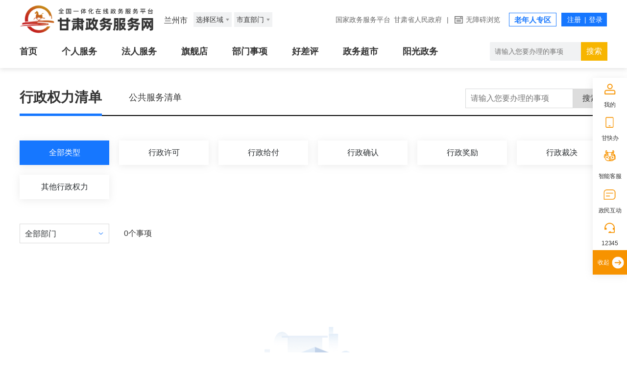

--- FILE ---
content_type: text/html;charset=UTF-8
request_url: https://zwfw.gansu.gov.cn/szgs/powerItem/showPowerIndex.do?areaCode=620100000000&taskName=%EF%BF%BD%EF%BF%BD%EF%BF%BD%EF%BF%BD%EF%BF%BD%EF%BF%BD%EF%BF%BD%EF%BF%BD%EF%BF%BD%EF%BF%BD%EF%BF%BD%EF%BF%BD%EF%BF%BD%EF%BF%BD%EF%BF%BD%EF%BF%BD%EF%BF%BD%EF%BF%BD%EF%BF%BD%EF%BF%BD%EF%BF%BD%EF%BF%BD%EF%BF%BD%EF%BF%BD%EF%BF%BD%EF%BF%BD%EF%BF%BD%EF%BF%BD%EF%BF%BD%EF%BF%BD%EF%BF%BD%EF%BF%BD%EF%BF%BD%EF%BF%BD%EF%BF%BD%EF%BF%BD%EF%BF%BD%EF%BF%BD%EF%BF%BD%EF%BF%BD%EF%BF%BD%EF%BF%BD%EF%BF%BD%EF%BF%BD%EF%BF%BD%EF%BF%BD%EF%BF%BD%EF%BF%BD%EF%BF%BD%EF%BF%BD%EF%BF%BD%EF%BF%BD%EF%BF%BD%EF%BF%BD%EF%BF%BD%EF%BF%BD%EF%BF%BD%EF%BF%BD%EF%BF%BD%EF%BF%BD%EF%BF%BD%EF%BF%BD%EF%BF%BD%EF%BF%BD%EF%BF%BD%EF%BF%BD%EF%BF%BD%EF%BF%BD%EF%BF%BD
body_size: 2683
content:




<!DOCTYPE html>
<html>
<head>
    <meta charset="utf-8">
    <meta name="viewport"
          content="width=device-width, user-scalable=no, initial-scale=1.0, maximum-scale=1.0, minimum-scale=1.0">
    <title>行政权力清单</title>
    <link rel="stylesheet" type="text/css" href="/szgs/resources/szgs/sxcx/qzqd/images/hanweb.css" />
    <link rel="stylesheet" type="text/css" href="/szgs/resources/szgs/sxcx/qzqd/images/qd.css" />
    <script type="text/javascript" src="/szgs/resources/szgs/js/jquery.js"></script>
    <link rel="stylesheet" type="text/css" href="/szgs/resources/szgs/sxcx/images_gr/index.css" />
    <script type="text/javascript" src="/szgs/resources/szgs/sxcx/qzqd/images/common.js"></script>
    <script>
        $(function(){
            $("body").css("min-width","1200px");
        });

    </script>
</head>
<body>
<!-- 通用头部 -->
<script src="/cms_files/filemanager/1546921418/script/20221/2d6fb211daf747f5a10f5aabad0c4fb7.js"></script>

<!-- 当前位置部分 -->





<!-- 主要内容部分 -->
<div class="main box1200">
    <ul class="fpqd_title clearfix">
        <li class="title_one title_one_bian"><a href="/szgs/powerItem/showPowerIndex.do?areaCode=620100000000">行政权力清单</a></li>
        <li class="title_one"><a href="/szgs/powerItem/showPublicIndex.do?areaCode=620100000000">公共服务清单</a></li>
        <div class="title_three">
            <div class="three_inp">
                <input placeholder="请输入您要办理的事项" type="text" id="key">
            </div>
            <div class="three_btn">
                <button onclick="selectFromKeyword()">搜索</button>
            </div>
        </div>
    </ul>
    <ul class="Company_switch">
        <!-- 省级行政权力清单部分 -->
        <li class="switch_list">
            <!-- 单位名称部分 -->
            <div class="Company">
                <ul class="Company1_title clearfix">
                    <li id="qblxtype" onclick="selectFromTypeId('qblx')">全部类型</li>
                    
                        
                            <li id="type(01)" onclick="selectFromTypeId('01')">
                                    行政许可
                            </li>
                        
                    
                        
                            <li id="type(04)" onclick="selectFromTypeId('04')">
                                    行政征收
                            </li>
                        
                    
                        
                            <li id="type(05)" onclick="selectFromTypeId('05')">
                                    行政给付
                            </li>
                        
                    
                        
                            <li id="type(07)" onclick="selectFromTypeId('07')">
                                    行政确认
                            </li>
                        
                    
                        
                            <li id="type(08)" onclick="selectFromTypeId('08')">
                                    行政奖励
                            </li>
                        
                    
                        
                            <li id="type(09)" onclick="selectFromTypeId('09')">
                                    行政裁决
                            </li>
                        
                    
                        
                            <li id="type(10)" onclick="selectFromTypeId('10')">
                                    其他行政权力
                            </li>
                        
                    
                </ul>
                <div class="Company_more1">全部展开</div>


            </div>
            <div class="qbbm-box">
                <div class="qbbm">
                    <span id="tt" class="qbbm_title">全部部门</span>
                    <ul class="qbbm_list" style="display: none;">
                        
                        
                        
                        
                        
                        
                    </ul>
                </div>
                <div class=""><span id="qzqdcount"></span>个事项</div>
            </div>
            <!-- 单位清单部分 -->
            <ul class="Company_list">

            </ul>
            <!-- 分页部分 -->
            <div class="mpaging">

            </div>
        </li>
    </ul>
</div>
<div id="deptCode" style = "display:none"></div>
<div id="typeId" style = "display:none"></div>
<!-- 通用底部 -->
<script src="/cms_files/filemanager/1546921418/script/20221/3380f1f4b30e4e10854917362891815b.js"></script>

<script>
    //自动加载实施清单列表
    $(function(){
        $.ajax({
            url: "/szgs/powerItem/searchTypeAndDept.do?areaCode=620100000000",
            cache: false,
            success: function(data){
                if (data.code == '200') {
                    var deptList = data.params.deptList;
                    joinHtmlOfDept(deptList);
                }
            }
        });
        $.ajax({
            url: "qzqdDown.do?areaCode=620100000000&taskName=���������������������������������������������������������������������",
            cache: false,
            success: function(html){
                $(".Company_list").html(html);
                showpage();
            }
        });
    });
    function joinHtmlOfDept(deptList){
        var html = "<li  onclick=\"selectFromDeptCode('qbbm')\">全部部门</li>";
        for (let i = 0; i < deptList.length; i++) {
            html += "<li title=\""+deptList[i].shortdeptName+"\" id=\"dept"+deptList[i].deptCode+"\" onclick=\"selectFromDeptCode('"+deptList[i].deptCode+"','"+deptList[i].shortdeptName+"')\">"+deptList[i].shortdeptName+"</li>";
        }
        $('.qbbm_list').html(html);
    }
    //点击类型调用
    function selectFromTypeId(typeId) {
        if (typeId == 'qblx'){
            typeId = '';
        }
        $.ajax({
            url: "/szgs/powerItem/searchTypeAndDept.do?areaCode=620100000000&typeId="+typeId,
            cache: false,
            success: function(data){
                if (data.code == '200') {
                    var deptList = data.params.deptList;
                    joinHtmlOfDept(deptList);
                }
            }
        });
        var key = document.getElementById("key").value;
        var deptCode = "";
        document.getElementById("typeId").innerText = typeId;
        $('.qbbm_title').html("全部部门");
        $.ajax({
            url: "qzqdDown.do",
            data: "typeId="+typeId+"&deptCode="+deptCode+"&taskName=���������������������������������������������������������������������"+"&key="+encodeURIComponent(encodeURIComponent(key))+"&areaCode="+620100000000,
            cache: false,
            success:function (html) {
                $(".Company_list").html(html);
                showpage();
            }
        });
    }
    //点击部门进行调用
    function selectFromDeptCode(deptCode,deptName) {
        if ('qbbm' == deptCode){
            deptCode = '';
            $('#tt').html("全部部门");
        }else{
            $('#tt').html(deptName);
        }
        var key = document.getElementById("key").value;
        var typeId = document.getElementById("typeId").innerText;
        document.getElementById("deptCode").innerText = deptCode;
        $.ajax({
            url: "qzqdDown.do",
            data: "typeId="+typeId+"&deptCode="+deptCode+"&taskName=���������������������������������������������������������������������"+"&key="+encodeURIComponent(encodeURIComponent(key))+"&areaCode="+620100000000,
            cache: false,
            success:function (html) {
                $(".Company_list").html(html);
                showpage();
            }
        });
    }
    //关键字模糊检索
    function selectFromKeyword() {
        var typeId = document.getElementById("typeId").innerText;
        var deptCode = document.getElementById("deptCode").innerText;
        var key = document.getElementById("key").value;
        $.ajax({
            url: "qzqdDown.do",
            data: "typeId="+typeId+"&deptCode="+deptCode+"&taskName=���������������������������������������������������������������������"+"&key="+encodeURIComponent(encodeURIComponent(key))+"&areaCode="+620100000000,
            cache: false,
            success:function (html) {
                $(".Company_list").html(html);
                showpage();
            }
        });
    }


    $(function(){
        /* 单位名称默认第一个蓝底 */
        $(".main .Company_switch .switch_list .Company .Company_title li").eq(0).addClass("Company_title_li");
        $(".main .Company_switch .switch_list .Company .Company1_title li").eq(0).addClass("Company1_title_li");
        $('[id="type(04)"]').detach();
        if (String(620100000000) === '620825000000') {
            $('[id="type(06)"]').detach();
            $('[id="type(02)"]').detach();
        }

    });
    /* 清单切换 */
    // $(".main .fpqd_title li").click(function() {
    // 	var i = $(this).index();
    // 	$(this).addClass("title_one_bian").siblings().removeClass("title_one_bian");
    // 	$(".main .Company_switch .switch_list").eq(i).show().siblings().hide();
    // });
    /* 单位名称 */
    $(".main .Company .Company_title li").click(function() {
        $(this).addClass("Company_title_li").siblings().removeClass("Company_title_li");
    });
    $(".main .Company .Company1_title li").click(function() {
        $(this).addClass("Company1_title_li").siblings().removeClass("Company1_title_li");
    });
    /* 分页数字点击效果 */
    $(".mpaging .mpaging_list li .li_number").click(function() {
        $(this).addClass("mpaging_list_bian").parent().siblings().find("a").removeClass("mpaging_list_bian");
    });
    /* 全部展开部分 */
    $(".main .Company .Company_more1").toggle(function() {
        var h_header = $(".main .Company .Company1_title").css("height", "auto").height();
        $(".main .Company .Company1_title").animate({
            height: h_header
        }, 500);
        $(this).text("收起");
        $(this).css("background-image","url(/szgs/resources/szgs/sxcx/qzqd/images/ticon.png)");

    }, function() {
        var oWindowWidth=document.body.clientWidth;
        if(oWindowWidth<=768){
            $(".main .Company .Company1_title").animate({
                height: "2rem"
            }, 500);
        }else{
            $(".main .Company .Company1_title").animate({
                height: "140px"
            }, 500);
        };
        $(this).text("全部展开");
        $(this).css("background-image","url(/szgs/resources/szgs/sxcx/qzqd/images/bicon.png)");
    });
    $(".main  .qbbm .qbbm_title").click(function(){
        if($(".main  .qbbm_list").css("display")=="none"){
            $(".main  .qbbm_list").slideDown(400);
            $(".main  .qbbm_title").css("background-image","url(/szgs/resources/szgs/sxcx/qzqd/images/ticon.png)");
        }else{
            $(".main  .qbbm_list").slideUp(400);
            $(".main  .qbbm_title").css("background-image","url(/szgs/resources/szgs/sxcx/qzqd/images/bicon.png)");
        }
    });
    $(".main .Company .qbbm_list li").click(function() {
        var text=$(this).text();
        $(this).addClass("qbbm_list_li").siblings().removeClass("qbbm_list_li");
        $(".main  .qbbm .qbbm_title").text(text);
        $(".main  .qbbm_title").css("background-image","url(/szgs/resources/szgs/sxcx/qzqd/images/bicon.png)");
        $(".main  .qbbm_list").hide();
    });


</script>
</body>
</html>


--- FILE ---
content_type: text/html;charset=UTF-8
request_url: https://zwfw.gansu.gov.cn/szgs/powerItem/qzqdDown.do?areaCode=620100000000&taskName=%EF%BF%BD%EF%BF%BD%EF%BF%BD%EF%BF%BD%EF%BF%BD%EF%BF%BD%EF%BF%BD%EF%BF%BD%EF%BF%BD%EF%BF%BD%EF%BF%BD%EF%BF%BD%EF%BF%BD%EF%BF%BD%EF%BF%BD%EF%BF%BD%EF%BF%BD%EF%BF%BD%EF%BF%BD%EF%BF%BD%EF%BF%BD%EF%BF%BD%EF%BF%BD%EF%BF%BD%EF%BF%BD%EF%BF%BD%EF%BF%BD%EF%BF%BD%EF%BF%BD%EF%BF%BD%EF%BF%BD%EF%BF%BD%EF%BF%BD%EF%BF%BD%EF%BF%BD%EF%BF%BD%EF%BF%BD%EF%BF%BD%EF%BF%BD%EF%BF%BD%EF%BF%BD%EF%BF%BD%EF%BF%BD%EF%BF%BD%EF%BF%BD%EF%BF%BD%EF%BF%BD%EF%BF%BD%EF%BF%BD%EF%BF%BD%EF%BF%BD%EF%BF%BD%EF%BF%BD%EF%BF%BD%EF%BF%BD%EF%BF%BD%EF%BF%BD%EF%BF%BD%EF%BF%BD%EF%BF%BD%EF%BF%BD%EF%BF%BD%EF%BF%BD%EF%BF%BD%EF%BF%BD%EF%BF%BD%EF%BF%BD%EF%BF%BD%EF%BF%BD&_=1768648206131
body_size: 1360
content:




<!DOCTYPE html>
<html>
<head>
    <meta charset="utf-8">
    <title>权责清单</title>
</head>
<body>
    

    

    
        <!--如果无事项，则展示一张提醒无事项的图片-->
        <div class="noneImg">
            <img src="/szgs/resources/szgs/sxcx/images_gr/doesNotExist.png" />
            <p>暂无数据</p>
        </div>
    
<script>
    $(function(){
        document.getElementById("qzqdcount").innerText = '0';
    });
    //跳转到上一页或者下一页
    function gopage(number) {
        var pageNum = 0;
        if (parseInt(number) > pageNum){
            return;
        }
        if (parseInt(number) <= 0){
            return;
        }
        var key = document.getElementById("key").value;
        var deptCode = document.getElementById("deptCode").innerText;
        var typeId = document.getElementById("typeId").innerText;
        $.ajax({
            url:"qzqdDown.do",
            data:"number="+number+"&numOfOnePage=10"+"&typeId="+typeId+"&deptCode="+deptCode+"&taskName="+"&key="
                +encodeURIComponent(encodeURIComponent(key))+"&areaCode="+620100000000,
            cache:false,
            success : function (html) {
                $(".Company_list").html(html);
                showpage();
            }
        });
    }

    function showpage() {
        var page_sum = 0;
        var current_page_sum = 6;
        var page_num = 1;
        page_content = "";
        if (page_sum > 1) {

            if (page_sum <= current_page_sum) {
                page_next = Math.floor(page_num + 1);
                if (page_num > 1) {
                    page_prev = Math.floor(page_num - 1);
                } else {
                    page_prev = page_num;//1
                }
                if (page_next <= 2) {
                    page_content += "<div class=\"xiaye\"><a><上一页</a></div>";
                } else {
                    page_content += "<div class=\"xiaye\" onclick=\"gopage('1')\" ><a >首页</a></div>";
                    page_content += "<div class=\"xiaye\" onclick=\"gopage('" + page_prev + "')\"><a ><上一页</a></div>";
                }
                page_content += "<ul class=\"fy_bg_ul\">";

                for (i = 1; i <= page_sum; i++) {
                    if (page_num == i) {

                        page_content += "<li class=\"nowPage\"><a>" + i + "</a></li>";


                    } else {
                        page_content += "<li onclick=\"gopage('" + i + "')\"><a>" + i + "</a></li>";
                    }
                }

                page_content += "</ul>";
                if (page_sum >= page_next) {
                    page_content += "<div style='float:left;' class=\"xiaye\" onclick=\"gopage('" + page_next + "')\"><a>下一页></a></div>";
                    page_content += "<div style='float:left;' class=\"xiaye\" onclick=\"gopage('" + page_sum + "')\"><a>尾页</a></div>";
                } else {
                    page_content += "<div class=\"xiaye\"><a>下一页</a></div>";
                }
                page_content += "<div class=\"page_num\"> 共" + page_sum + "页 </div>";
                /* page_content+="<div class=\"run_page\"> 到第";
                page_content+="<input id=\"tzpage\" value=\""+page_num+"\" type=\"text\">";
                page_content+="页 </div><div class=\"qued\"> <a onclick=\"javascript:reshowpage()\">确&nbsp;&nbsp;定</a> </div>"; */
                $("#pagination").html(page_content);

            } else {
                page_next = Math.floor(page_num + 1);
                if (page_num > 1) {
                    page_prev = Math.floor(page_num - 1);
                } else {
                    page_prev = page_num;//1
                }
                if (page_next <= 2) {
                    page_content += "<div class=\"xiaye\"><a><上一页</a></div>";
                } else {
                    page_content += "<div class=\"xiaye\" onclick=\"gopage('1')\"><a>首页</a></div>";
                    page_content += "<div class=\"xiaye\" onclick=\"gopage('" + page_prev + "')\"><a><上一页</a></div>";

                }
                page_content += "<ul class=\"fy_bg_ul\">";

                if (page_num > 3) {
                    for (i = page_num - 3; i <= page_num + 2; i++) {
                        if (page_num == i) {
                            page_content += "<li class=\"nowPage\"><a>" + i + "</a></li>";
                        } else if (!(page_num == i) && (i <= page_sum)) {
                            page_content += "<li onclick=\"gopage('" + i + "')\"><a>" + i + "</a></li>";
                        }
                    }
                } else {
                    for (i = 1; i <= current_page_sum; i++) {
                        if (page_num == i) {
                            page_content += "<li class=\"nowPage\"><a>" + i + "</a></li>";
                        } else if (!(page_num == i) && (i <= page_sum)) {
                            page_content += "<li onclick=\"gopage('" + i + "')\"><a>" + i + "</a></li>";
                        }
                    }
                }

                page_content += "</ul>";
                if (page_sum >= page_next) {
                    page_content += "<div style='float:left;' class=\"xiaye\" onclick=\"gopage('" + page_next + "')\"><a>下一页></a></div>";
                    page_content += "<div style='float:left;' class=\"xiaye\"onclick=\"gopage('" + page_sum + "')\"><a>尾页</a></div>";
                } else {
                    page_content += "<div class=\"xiaye\"><a>下一页</a></div>";
                }
                page_content += "<div class=\"page_num\"> 共" + page_sum + "页 </div>";
                /* page_content+="<div class=\"run_page\"> 到第";
                page_content+="<input id=\"tzpage\" value=\""+page_num+"\" type=\"text\">";
                page_content+="页 </div><div class=\"qued\"> <a onclick=\"javascript:reshowpage()\">确&nbsp;&nbsp;定</a> </div>"; */
                $("#pagination").html(page_content);
            }


        }else{
            page_content += "<div class=\"xiaye\"><a >首页</a></div>";
            page_content += "<div class=\"page_num xiaye\"> 共" + page_sum + "页 </div>";
            $("#pagination").html(page_content);
        }
    }

</script>
</body>
</html>


--- FILE ---
content_type: text/css
request_url: https://zwfw.gansu.gov.cn/szgs/resources/szgs/sxcx/qzqd/images/qd.css
body_size: 2625
content:
@charset "utf-8";body { font-family: "微软雅黑", "arial"; } 

img { border: none; } 

button { cursor: pointer; font-size: 0px; outline: none; border: none; } 
a { text-decoration: none; color: #333; } 

ul { padding-left: 0px; margin-bottom: 0px; } 
.box1200 { margin: 0 auto; width: 1200px; } 
.clearfix { zoom: 1; } 

.clearfix:after { content: '020'; height: 0px; display: block; overflow: hidden; clear: both; } 

/*当前位置*/
.weizhi { width: 1200px; margin: 0 auto; font-size: 14px; height: 48px; line-height: 60px; color: #000000; border-bottom: 1px #E5E5E5 dashed; } 

.weizhi span { float: left; height: 30px; padding-left: 10px; } 

.weizhi span a { color: #000000; padding: 0px 5px; } 

.icon_1 { float: left; margin-top: 20px; margin-right: 5px; } 
.main { padding-bottom: 40px; } 
.main .fpqd_title { width: 100%; height: 98px; border-bottom: 2px #000000 solid; } 
.main .fpqd_title .title_one { float: left; height: 98px; line-height: 120px; font-size: 18px; margin-right: 55px; } 
.title_one_bian {font-size: 28px!important; color: #333333!important; font-weight: bold!important; border-bottom: 5px #1677FF solid!important; } 
.main .fpqd_title .title_two span { float: left; font-size: 18px; color: #2A2A2A; } 
.main .fpqd_title .title_two .title_number {color: #1677FF; margin: 0px 10px 0px 5px; } 
.main .fpqd_title .title_three { float: right; width: 290px; height: 30px; background: #FFFFFF; border: 1px solid #D7D8D9; margin-top: 42px; } 
.main .fpqd_title .title_three .three_inp { float: left; width: 258px; height: 30px; } 
.main .fpqd_title .title_three .three_inp input { width: 100%; height: 100%; padding: 0 10px; background: none; outline: none; border: none; font-size: 12px; color: #9B9EA0; letter-spacing: 0; } 

.main .fpqd_title .title_three .three_btn { float: left; width: 30px; height: 30px; } 
.main .fpqd_title .title_three .three_btn input { width: 100%; height: 100%; background: none; outline: none; border: none; background: url(fdj.png) no-repeat 5px 6px; } 
/* 单位名称部分 */
.main .Company { width: 100%; min-height: 50px; margin: 40px 0px 40px 0px; position: relative; } 
.main .Company .Company_title { height: 140px; width: 100%; overflow: hidden; } 
.main .Company .Company_title li { cursor: pointer; float: left; width: 224px; height: 50px; margin: 0px 0px 20px 20px; background: #FFFFFF; box-shadow: 0 2px 15px 0 rgba(153,153,153,0.20); text-align: center; line-height: 50px; padding: 0px 10px; font-size: 16px; color: #2B2F32; white-space: nowrap; text-overflow: ellipsis; overflow: hidden; } 
.main .Company .Company_title li:hover { background: #1677FF; color: #FFFFFF; } 
.main .Company .Company_title li:first-child { margin: 0px 0.2rem 0.2rem 0px; } 
.main .Company .Company_title li:first-child +li +li +li +li +li { margin: 0px 0px 20px 0px; } 
.main .Company .Company_title li:first-child +li +li +li +li +li +li +li +li +li +li { margin: 0px 0px 20px 0px; } 
.main .Company .Company_title li:first-child +li +li +li +li +li +li +li +li +li +li +li +li +li +li +li { margin: 0px 0px 20px 0px; } 
.main .Company .Company_title li:first-child +li +li +li +li +li +li +li +li +li +li +li +li +li +li +li +li +li +li +li +li { margin: 0px 0px 20px 0px; } 
/* .main .Company .Company_title li:first-child +li +li +li +li +li +li +li +li +li +li +li +li +li +li +li +li +li +li +li +li +li +li +li +li +li { margin: 0px 0px 20px 0px; } */
.Company_title_li { background: #1677FF!important; color: #FFFFFF!important; } 
.main .Company .Company_more { width: 95px; height: 20px; margin: 0 auto; text-align: center; font-size: 14px; color: #1677FF; background: url(bicon.png) no-repeat center right; cursor: pointer; } 
/* 单位清单部分 */
.Company_list { width: 100%; min-height: 300px; } 
.Company_list .Company_header { width: 100%; height: 40px; line-height: 40px; background: #F1F2F3; } 
.Company_list .Company_header .Company_name { float: left; margin-left: 15px; width: 850px; } 
.Company_list .Company_header .Company_operation { float: right; margin-right: 70px; } 
.Company_list .Company_header .Company_department { float: left; } 
.Company_list .Company_header span { font-size: 16px; color: #333333; font-weight: bold; } 

.Company_list > li { width: 100%; height: 60px; line-height: 60px; border-bottom: 1px #D7D8D9 solid; font-size: 16px; color: #373D41; padding: 0px 15px; } 
.Company_list li span { float: left; white-space: nowrap; text-overflow: ellipsis; overflow: hidden; } 
.Company_list li .list_name { width: 850px; padding-right: 150px; } 
.Company_list li .list_company { width: 230px; padding-right: 30px; } 
.Company_list li .list_qlxq { width: 90px; padding-right: 10px; } 
.Company_list li .list_qlxq a { color: #1677FF; } 

/* 省级行政权力清单类型部分 */
.main .Company .Company1_title { height: 140px; width: 100%; }
.main .Company .Company1_title li { cursor: pointer; float: left; width: 183px; height: 50px; margin: 0px 0px 20px 20px; background: #FFFFFF; box-shadow: 0 2px 15px 0 rgba(153,153,153,0.20); text-align: center; line-height: 50px; padding: 0px 10px; font-size: 16px; color: #2B2F32; white-space: nowrap; text-overflow: ellipsis; overflow: hidden; } 
.main .Company .Company1_title li:hover { background: #1677FF; color: #FFFFFF; } 
.main .Company .Company1_title li:first-child { margin: 0px 0px 0.2rem 0px; } 
.main .Company .Company1_title li:first-child +li +li +li +li +li +li { margin: 0px 0px 0.2rem 0px; } 
.main .Company .Company1_title li:first-child +li +li +li +li +li +li +li +li +li +li +li +li { margin: 0px 0px 0.2rem 0px; } 

.Company1_title_li { background: #1677FF!important; color: #FFFFFF!important; } 
.main  .qbbm { width: 183px; height: 40px; position: relative; /* line-height: 40px; font-size: 16px; color: #2B2F32; padding-left: 10px; background: url(bicon.png) no-repeat 160px 17px; cursor: pointer; border: 1px solid #D8D8D8; */ }
.main  .qbbm .qbbm_title { display: block; width: 183px; height: 40px; line-height: 40px; font-size: 16px; color: #2B2F32; padding: 0px 20px 0px 10px; background: url(bicon.png) no-repeat 160px 17px; cursor: pointer; border: 1px solid #D8D8D8; white-space: nowrap; text-overflow: ellipsis; overflow: hidden; }
.main  .qbbm_list { position: absolute; top: 40px; left: 0px; width: 600px; min-height: 100px; background-color: #FFFFFF; border: 1px solid #eeeeee; box-shadow: 0 2px 5px 0 rgba(153,153,153,0.20); padding: 20px; z-index: 999; }
.main  .qbbm_list li { float: left; width: 25%; height: 30px; line-height: 30px; font-size: 14px; color: #333333; padding: 0px 10px; white-space: nowrap; text-overflow: ellipsis; overflow: hidden; cursor: pointer; }
.main  .qbbm_list li:hover { background-color: #f1f2f3; }
.qbbm_list_li { background-color: #f1f2f3!important; } 





/* 分页部分 */
.mpaging { height: 30px; width: 100%; padding-left: 300px; margin-top: 40px; } 
.mpaging .mpaging_words { float: left; font-size: 14px; color: #73777A; height: 30px; line-height: 30px; padding: 0px 9px; } 
.mpaging .mpaging_list { float: left; } 
.mpaging .mpaging_list li { float: left; width: 30px; height: 30px; } 
.mpaging .mpaging_list li a { display: block; width: 30px; height: 30px; line-height: 30px; font-size: 14px; border: 1px solid #D7D8D9; color: #373D41; text-align: center; border-left: none; } 
.mpaging .mpaging_list li:first-child a { border-left: 1px solid #D7D8D9; } 
.mpaging .mpaging_list li a:hover { background-color: #1677FF; color: #FFFFFF; } 
.mpaging_list_bian { background-color: #1677FF!important; color: #FFFFFF!important; } 
.mpaging .mpaging_inp { float: left; width: 40px; height: 30px; outline: none; margin-right: 9px; background: #FFFFFF; border: 1px solid #D7D8D9; } 
.mpaging .mpaging_go { float: left; width: 40px; height: 30px; line-height: 30px; text-align: center; font-size: 14px; color: #448AF0; background: #FFFFFF; border: 1px solid #448AF0; cursor: pointer; } 
.Company_more1 { display:none; } 
.main .Company .Company_more1 { width: 95px; margin: 0.2rem auto; text-align: center; font-size: 14px; color: #1677FF; background: url(bicon.png) no-repeat center right; cursor: pointer; } 
/* 样式新增 */
.Company_list li { border-bottom: 1px solid rgba(215,216,217,0.50); } 
.main .Company .Company1_title { padding-top: 10px; } 
.main .Company .Company_title li { width: 222px; } 
.main .Company .Company_title { padding: 0 3px; padding-top: 10px; } 
.weizhi span a,.weizhi span { color: rgba(0,0,0,0.60); } 
.weizhi span a:hover { color: #1677FF; } 
.Company_list .Company_header span,.Company_list li { font-size: 16px; } 
.Company_list li .list_name { padding-right: 40px; width: 760px; } 
.Company_list .Company_header .Company_name { width: 760px; } 
.Company_list li .list_company { width: 310px; } 
.main .fpqd_title .title_three .three_inp input { font-size: 16px; width: 100%; height: 40px; padding: 0 10px; color: #999999; border: 1px solid #d7d8d9; font-weight: 400; } 
.main .fpqd_title .title_three { border: none; height: 40px; } 
.main .fpqd_title .title_three .three_btn button { width: 100%; height: 40px; background: #ddd; cursor: pointer; color: #333333; font-size: 16px; text-align: center; line-height: 40px; } 
.ty-search .ty-btn { font-size: 16px; } 
.main .fpqd_title .title_three .three_inp { height: 40px; width: 220px; } 
.main .fpqd_title .title_three .three_btn { width: 70px; height: 40px; } 
.main .Company .Company_title li:nth-child(31) { margin-left: 0; } 

/*.main .Company .Company_title li:nth-child(26) { margin: 0px 0px 20px 0px; } */
.main .Company .Company_title li:nth-child(36) { margin: 0px 0px 20px 0px; } 
.main .Company .Company_title li:nth-child(41) { margin: 0px 0px 20px 0px; } 
.main .Company .Company_title li:nth-child(46) { margin: 0px 0px 20px 0px; } 
@media only screen and (max-width: 767px) { body { width:100%!important; min-width: 100%!important; } 
.weizhi { display:none; } 
.box1200 { width:100%; } 
.main { padding: 0 3%; } 
.main .fpqd_title .title_three { float: right; width: 100%; height: 30px; background: #FFFFFF; margin-top: 0.3rem; } 
.main .Company .Company_title { padding: 0; padding-top: 0.3rem; } 
.main .Company .Company1_title { padding: 0; padding-top: 0.3rem; } 
.main .Company .Company_title li { cursor: pointer; float: left; width: 31%!important; height: 0.8rem; margin: 0px 0.2rem 0.2rem 0px; line-height: 0.8rem; padding: 0px 0.2rem; font-size: 0.28rem; white-space: nowrap; text-overflow: ellipsis; overflow: hidden; } 
.main .Company .Company1_title li { width: 31%!important; margin: 0px 0.2rem 0.2rem 0px; font-size: 0.28rem; padding: 0px 0.2rem; height: 0.8rem; line-height: 0.8rem; } 
.main .Company .Company_title li:first-child { margin: 0px 0.2rem 0.2rem 0px; } 
.main .Company .Company1_title li:first-child { margin: 0px 0.2rem 0.2rem 0px; } 
.main .Company .Company_title li:first-child +li +li +li +li +li { margin: 0px 0 0.2rem 0px; } 
.main .Company .Company1_title li:first-child +li +li +li +li +li { margin: 0px 0 0.2rem 0px; } 
.main .Company .Company_title li:first-child +li +li +li +li +li +li +li +li +li +li { margin: 0px 0px 0.2rem 0px; } 
.main .Company .Company1_title li:first-child +li +li +li +li +li +li +li +li +li +li { margin: 0px 0px 0.2rem 0px; } 
.main .Company .Company_title li:first-child +li +li +li +li +li +li +li +li +li +li +li +li +li +li +li { margin: 0px 0.2rem 0.2rem 0px; } 
.main .Company .Company1_title li:first-child +li +li +li +li +li +li +li +li +li +li +li +li +li +li +li { margin: 0px 0.2rem 0.2rem 0px; } 
.main .Company .Company_title li:first-child +li +li +li +li +li +li +li +li +li +li { margin: 0px 0.2rem 0.2rem 0px; } 
.main .Company .Company1_title li:first-child +li +li +li +li +li +li +li +li +li +li { margin: 0px 0.2rem 0.2rem 0px; } 
.main .Company { margin: 1.2rem 0px 0.4rem 0px; } 
.main .Company .Company_title li:nth-child(3n) { margin-right: 0; } 
.main .Company .Company_title { height: 2.2rem; } 
.main .Company .Company1_title { height: 2.2rem; } 
.Company_more1 { display:block } 
.main .Company .Company1_title li { margin: 0px 0.2rem 0.2rem 0; } 
.main .Company .Company1_title li:nth-child(3n) { margin-right:0; } 
.main .Company .Company1_title li:first-child +li +li +li +li +li +li { margin: 0px 0.2rem 0.2rem 0px; } 
.main .Company .qbbm { margin-top:0.4rem; width: 100%; height: 0.8rem; } 
.main .Company .qbbm .qbbm_title { height: 0.8rem; line-height: 0.8rem; } 
.main .Company .qbbm_list { width:100%; padding: 0.4rem; z-index: 999; } 
.main .Company .qbbm_list li { width:46%; } 
.Company_list .Company_header .Company_name { width: 44%; } 
.Company_list .Company_header .Company_department { width: 28%; } 
.Company_list .Company_header .Company_operation { margin-right: 0.2rem; width: 20%; } 
.Company_list li .list_name { padding-right:0; width: 46%; margin-right: 0.2rem; } 
.Company_list li .list_qlxq { width: 20%; padding-right:0; } 
.Company_list li .list_company { width: 28%; padding-right:0; margin-right: 0.2rem; } 
.Company_list > li { padding: 3% 0; } 
.main .fpqd_title { height: 60px; } 
.main .fpqd_title { margin-top: 0.4rem; height: 1.2rem; } 

.main .fpqd_title .title_one_bian { font-size: 0.46rem!important; border-bottom: 5px #1677FF solid!important; } 
.main .fpqd_title .title_one { margin-right: 0.3rem; height: 1.2rem; line-height:1.2rem; font-size: 0.3rem; } 
.main .fpqd_title li:last-child { margin-right:0; } 
.Company_list li span { float: left; white-space: normal; text-overflow: clip; overflow: auto; } 
.Company_list > li { height: auto; line-height: 0.5rem; } 
.aside { display:none!important; } 

div#pagination { display: block; zoom: 1; padding-bottom: 0.3rem; } 
.xiaye { padding: 0 0.1rem!important; margin: 0 0.04rem!important; } 
ul.fy_bg_ul li:last-child { display:none; } 
ul.fy_bg_ul li { font-size: 0.24rem!important; padding:0px 0.2rem!important; margin: 0 0.04rem!important; } 
.page_num { display:none; } 

.xiaye:nth-child(5) { display: none; } 
ul.fy_bg_ul li:nth-child(5) { display: none; } 
 }


.qbbm-box {
 margin-top: 20px;
 margin-bottom: 20px;
 width: 100%;
 display: flex;
 justify-content: flex-start;
}
.qbbm-box>div:nth-child(2) {
 line-height: 40px;
 margin-left: 30px;
}



--- FILE ---
content_type: text/css
request_url: https://zwfw.gansu.gov.cn/szgs/resources/szgs/sxcx/images_gr/index.css
body_size: 3065
content:
body {
  background-color: #ffffff;
  font-size: 16px;
  font-family: "Helvetica Neue", Helvetica, "PingFang SC", "Hiragino Sans GB", "Microsoft YaHei UI", "Microsoft YaHei", "微软雅黑", Arial, sans-serif;
}

* {
  outline: none;
}

/* 中间样式 */
.rmdh,
.zhuti,
.bumen {
  padding: 40px 0 0;
}

.smzq {
  padding: 40px 0;
}

.qunti {
  padding: 40px 0 154px;
}

#tybt {
  font-weight: 600;
  font-size: 24px;
  color: #2B2F32;
  line-height: 33px;
  outline: none;
}

#tybt_hr {
  width: 100%;
  border: 1px solid #acacac;
  margin-top: 15px;
  background-color: #acacac;
  height: 0px;
}

.rmdh li {
  width: 270px;
  height: 270px;
  float: left;
  box-shadow: 0 2px 15px 0 rgba(153, 153, 153, 0.2);
  margin-bottom: 40px;
  margin-right: 40px;
  text-align: center;
  padding: 20px;
}

.ztsx_list_li_son a {
  float: left;
}

.ztsx_list_li_son small {
  /*float: left;*/
  height: 21px;
  margin-top: 10px;
  line-height: 12px;
}

.rmdh li:hover {
  transform: translate3d(0, -.3rem, 0);
  box-shadow: 0 2px 15px 0 rgba(153, 153, 153, 0.2);
  background-color: #ffffff;
}

.rmdh li:nth-child(-n+4) {
  margin-top: 30px;
}

.rmdh li:nth-child(4n+4) {
  margin-right: 0;
}

.rmdh li div:nth-child(2) {
  font-size: 20px;
  color: #333333;
  font-weight: 600;
}

.rmdh li div:nth-child(3) {
  margin: 20px 0;
  overflow: hidden;
  text-overflow: ellipsis;
  display: -webkit-box;
  -webkit-line-clamp: 2;
  -webkit-box-orient: vertical;
}

.rmdh li div a {
  font-size: 16px;
  line-height: 2em;
}

.rmdh li div a {
  border-right: 2px solid #666666;
}

.rmdh ul li a:hover {
  color: #1677ff;
}

.ztfl span {
  display: block;
  width: 183px;
  height: 52px;
  text-align: center;
  line-height: 52px;
  background: #ffffff;
  margin-right: 20px;
  float: left;
  margin-bottom: 20px;
  color: #333333;
  box-shadow: 0 2px 15px 0 #EEEEEE;
  cursor: pointer;
  font-size: 16px;
  outline: none;
}

.ztfl span:nth-child(6n+6) {
  margin-right: 0px;
}

.ztfl p {
  font-size: 16px;
  color: #1677FF;
  text-align: center;
  text-align: center;
  cursor: pointer;
}

.dianji {
  background: #1677FF !important;
  color: #FFFFFF !important;
}

.ztsx,
.bmsx {
  margin: 40px 0 0;
}

.ztsx h1 div,
.bmsx h1 div {
  font-size: 16px;
  display: inline;
  margin: 0 30px;
  position: relative;
  color: #333333;
}

.ztsx h1 div ul,
.bmsx h1 div ul {
  width: 160px;
  cursor: pointer;
  position: absolute;
  top: 100%;
  left: 0;
  text-align: center;
  z-index: 1000;
  float: left;
  margin: .1rem 0 0;
  list-style: none;
  font-size: 12px;
  background-color: #fff;
  border: 1px solid #eee;
  box-shadow: 0 0.1rem 0.75rem 0 rgba(13 28 40 / 10%);
  background-clip: padding-box;
}

.ztsx h1 div ul li a,
.bmsx h1 div ul li a {
  display: block;
  text-align: center;
  position: relative;
  display: block;
  clear: both;
  line-height: 40px;
  white-space: nowrap;
  font-size: 14px;
  font-weight: 400;
}

.ztsx h1 div ul li:hover,
.bmsx h1 div ul li:hover {
  background-color: #f1f2f3
}

.select {
  background-color: #f1f2f3
}

.ztsx h1 div ul li a,
.bmsx h1 div ul li a {
  display: block;
}

.hide {
  display: none;
}

.sxnum {
  color: #666666;
  font-size: 16px;
  margin: 0 10px;
  font-weight: 400;
}

.ztsx label,
.bmsx label {
  font-size: 16px;
  color: #666666;
  font-weight: 400;
}

.ztsx label input,
.bmsx label input {
  margin: 0 10px;
}

.sxsearch {
  position: relative;
  float: right;
}

.sxsearch input {
  font-size: 16px;
  width: 290px;
  height: 40px;
  padding: 0 10px;
  color: #999999;
  border: 1px solid #d7d8d9;
  font-weight: 400;
}

.sxsearch a {
  position: absolute;
  display: block;
  right: 0px;
  bottom: 0px;
  width: 70px;
  height: 40px;
  background: #ddd;
  cursor: pointer;
  color: #333333;
  font-size: 16px;
  text-align: center;
  line-height: 40px;
  z-index: 99;
}

.ztsx_title {
  width: 100%;
  height: 40px;
  background-color: #f1f2f3;
  margin: 20px 0;
  line-height: 40px;
  padding: 0 20px;
  font-size: 16px;
  color: #73777A;
}

/*.ztsx_title span {*/
/*    float: right;*/
/*}*/
.ztsx_list_li {
  background: url(ztsx_list_bg.png) no-repeat;
  background-size: 3px 12px;
  padding: 14px 20px;
  font-size: 16px;
  color: #999;
  border-bottom: 1px solid #d7d8d9;
  background-position: 0 22px;
  cursor: pointer;
}

li.ztsx_list_li p>a {
  display: block;
  float: left;
  height: 28px;
  line-height: 28px;
  color: #999;
}

.ztsx_list_li span {
  margin-left: 30px;
  display: flex;
  float: left;
  padding: 0 6px;
  font-size: 14px;
  height: 28px;
  background-color: #f1f2f3;
  justify-content: center;
  align-items: center;
  cursor: pointer;
}

.ztsx_list_li_son {
  width: 100%;
  float: left;
  margin: 10px 0px 0;
  line-height: 45px;
}

.ztsx_list_li_son li {
  color: #2A2A2A;
}

.ztsx_list_li_son li span {
  float: right;
  display: block;
  width: 80px;
  height: 28px;
  text-align: center;
  line-height: 28px;
  font-size: 12px;
  color: #666666;
  border: 1px solid #999999;
  margin-left: 15px;
  background-color: #ffffff;
  margin-top: 10px;
}

.ztsx_list_li_son li span:last-child {
  margin-left: 0;
}

.ztsx_no {
  color: #D8D8D8;
}

.ztsx_list_li_son li:hover a {
  color: #1677FF;
}

.ztsx_list_li_son li span:hover {
  background-color: #1677FF;
  color: #FCFCFE;
  border: 0px;
}

.fanye {
  text-align: center;
  margin: 30px 0 0px;
  font-size: 16px;
  color: #73777A;
  display: flex;
  justify-content: center;
  align-items: center;
  border: 0px !important;
}

.fanye a {
  display: block;
  float: left;
  width: 30px;
  height: 30px;
  border: 1px solid #999999;
  text-align: center;
  line-height: 30px;
  border-right: 0px;
}

.fanye a:nth-last-of-type(1) {
  border-right: 1px solid #999999 !important;
}

p.fanye input {
  width: 40px;
  height: 30px;
  border: 1px solid #999999;
}

.fanye button {
  width: 40px;
  height: 30px;
  border: 1px solid #1677FF;
  color: #1677FF;
  background-color: #FFFFFF;
}

.fanye span,
.fanye button {
  margin: 0 12px;
}

.mouseon {
  background-color: #1677ff;
  color: #ffffff;
}

p.fanye a:hover {
  background-color: #1677ff;
  color: #ffffff;
}

.bmfl span {
  display: block;
  width: 183px;
  /* overflow: hidden;
  white-space: nowrap;
  text-overflow: ellipsis;
  padding: 0px 15px; */
  height: 52px;
  text-align: center;
  line-height: 52px;
  /* background: #ffffff; */
  margin-right: 20px;
  float: left;
  margin-bottom: 20px;
  color: #333333;
  box-shadow: 0 2px 15px 0 rgba(153 153 153 / 10%);
  cursor: pointer;
  font-size: 16px;
  background: url(bmbg.png) no-repeat;
}

.pageTitle {
  color: #666666;
}

.bmfl span:nth-child(6n+6) {
  margin-right: 0px;
}

.bmfl p {
  font-size: 16px;
  color: #1677FF;
  text-align: center;
  cursor: pointer;
}

.zydw-tit,
.swbm-tit,
.szfbm-tit {
  font-weight: 600;
  font-size: 24px;
  color: #1677FF;
  line-height: 33px;
  margin-bottom: 40px
}

.smzq_con {
  margin: 10px 0;
  margin-bottom: 40px;
}

.smzq_con div {
  width: 270px;
  height: 240px;
  text-align: center;
  float: left;
  margin-top: 20px;
  margin-right: 40px;
  background-color: #ffffff;
  box-shadow: 0 2px 10px 0 rgba(153 153 153 / 30%);
}

.smzq_con div:nth-child(4n+4) {
  margin-right: 0;
}

.smzq_con div h2 {
  font-size: 20px;
  color: #333333;
  text-align: left;
  margin: 30px;
}

.smzq_con div h2 span {
  font-size: 16px;
  float: right;
  color: #666666;
}

.smzq_con p a {
  width: 230px;
  height: 30px;
  text-align: left;
  margin: 0 20px;
  color: #666666;
  display: block;
  line-height: 30px;
  overflow: hidden;
  white-space: nowrap;
  text-overflow: ellipsis;
  padding: 0 10px;
}

.smzq_con p a:hover {
  background-color: rgba(255, 255, 255, 0.1);
}

.smzq_on {
  background-color: #1677FF !important;
}

.smzq_on h2 {
  font-size: 20px;
  color: #ffffff !important;
  text-align: left;
  margin: 30px;
}

.smzq_on p a {
  color: #ffffff;
}

.smzq_on h2 span {
  color: rgba(255, 255, 255, 0.5) !important;
}


#qtzq div {
  width: 130px;
  float: left;
  text-align: center;
  margin-right: 80px;
}

#qtzq div:nth-child(6) {
  margin-right: 0;
}

.qtzq_con div p:nth-child(1) {
  width: 102px;
  height: 102px;
  margin: 0 14px;
  background-position: 27px 27px;
}

.qtzq_con div p:nth-child(2) {
  margin: 15px auto;
  font-size: 20px;
}

.xwqy p:nth-child(1) {
  background: url(laonian.png) no-repeat;
}

.gtgsh p:nth-child(1) {
  background: url(canji.png) no-repeat;
}

.gxjsqy p:nth-child(1) {
  background: url(fupin.png) no-repeat;
}

.shtt p:nth-child(1) {
  background: url(shaoshu.png) no-repeat;
}

.ls p:nth-child(1) {
  background: url(tuiyijunren.png) no-repeat;
}

.gat p:nth-child(1) {
  background: url(gangaotai.png) no-repeat;
}

.qtzq_con_title div {
  width: 1200px;
}

.qtzqshow span {
  display: block;
  width: 277px;
  height: 70px;
  padding: 0 25px;
  line-height: 70px;
  float: left;
  background-color: #ffffff;
  margin-right: 30px;
  margin-bottom: 20px;
  overflow: hidden;
  text-overflow: ellipsis;
  white-space: nowrap;
  font-size: 18px;
  color: #2B2F32;
  box-shadow: 0 2px 15px 0 rgba(153, 153, 153, 0.20);
}

.qtzqshow span:hover {
  background-color: #1677ff;
  color: #ffffff;
}

.qtzqshow span:hover a {
  color: #ffffff;
}

.qtzqshow span:nth-child(4n+4) {
  margin-right: 0px;
}

.qtzq_con_title span:last-of-type {
  border: 0px;
}

.qtzq_con_title {
  margin: 20px 0;
}

.qtzq_con_title div {
  display: none;
}

.qtzqshow {
  width: 100%;
  display: block !important;
}

#qtzq div p:nth-child(2) {
  padding-bottom: 20px;
  color: #889099;
  cursor: pointer;
}

.icon0 p:nth-child(1) {
  background: url(laonian_blue.png) no-repeat;
}

.icon0 p:nth-child(2) {
  color: #1677ff !important;
  border-bottom: 4px solid #1677ff;
}

.icon1 p:nth-child(1) {
  background: url(canji_blue.png) no-repeat;
}

.icon1 p:nth-child(2) {
  color: #1677ff !important;
  border-bottom: 4px solid #1677ff;
}

.icon2 p:nth-child(1) {
  background: url(fupin_blue.png) no-repeat;
}

.icon2 p:nth-child(2) {
  color: #1677ff !important;
  border-bottom: 4px solid #1677ff;
}

.icon3 p:nth-child(1) {
  background: url(shaoshu_blue.png) no-repeat;
}

.icon3 p:nth-child(2) {
  color: #1677ff !important;
  border-bottom: 4px solid #1677ff;
}

.icon4 p:nth-child(1) {
  background: url(tuiyijunren_blue.png) no-repeat;
}

.icon4 p:nth-child(2) {
  color: #1677ff !important;
  border-bottom: 4px solid #1677ff;
}

.icon5 p:nth-child(1) {
  background: url(gangaotai_blue.png) no-repeat;
}

.icon5 p:nth-child(2) {
  color: #1677ff !important;
  border-bottom: 4px solid #1677ff;
}

#bumen_xianshi,
#zhuti_xianshi {
  cursor: pointer;
  font-weight: 400;
}

.sxsearch {
  font-weight: 400;
}

.title li {
  cursor: pointer;
}

ul.ztsx_list_li_son span {
  cursor: pointer;
  font-weight: 400;
}

.ztsx_list_li_son li {
  color: #000;
  cursor: pointer;
  font-size: 16px;
}

.title {
  height: 50px;
  /* position: absolute; */
  /* top: -50px; */
  display: block !important;
}

.title li {
  float: left;
  width: 237px;
  text-align: center;
  background-color: rgba(255, 255, 255, 0.2);
  line-height: 50px;
  margin-right: 3px;
  font-size: 18px;
  color: #FFFFFF;
  /* 	color: #1677FF; */
}

.nav_show {
  border-bottom: 5px solid #FFFFFF !important;
}

.main {
  position: relative;
}

.title_show {
  color: #1677FF !important;
  background-color: #FFFFFF !important;
}

.title_box {
  display: block !important;
  height: 180px;
  background: url(headbg.png);
  width: 100%;
}

.title_bt {
  height: 130px;
  line-height: 130px;
  color: #ffffff;
  font-size: 30px;
}

.title_bt h1 {
  font-size: 30px !important;
  outline: none;
}

.head_nt_rg a:hover {
  color: #ffffff !important;
}

.qtzqshow a:hover {
  color: #333333;
}

.head_nc_lf li {
  font-weight: 800;
  font-family: "Microsoft YaHei", serif;
}

.head_nc_lf a:hover {
  color: #ffffff;
}

.title li a {
  font-size: 18px;
  color: #FFFFFF;
  display: block;
}

.title_show a {
  color: #1677FF !important;
}

.huise_but {
  background: rgba(153 153 153 / 0.2) !important;
  color: rgba(153 153 153 / 0.4) !important;
  cursor: none;
}

.huise_but:hover {
  background-color: rgba(153 153 153 / 0.2) !important;
  color: rgba(153 153 153 / 0.4) !important;
  cursor: not-allowed;
}

.ztfl span:hover,
.bmfl span:hover {
  background: #1677FF !important;
  color: #FFFFFF !important;
}

#xianshi_bm,
#yincang_bm {
  text-align: center;
  color: #1677ff;
  cursor: pointer;
}

#xianshi,
#yincang {
  text-align: center;
  color: #1677ff;
  cursor: pointer;
}

div#pagination {
  display: flex;
  overflow: hidden;
  font-size: 14px;
  justify-content: center;
  align-items: center;
  margin: 30px 0;
  color: #333;
}

.xiaye {
  height: 40px;
  border: 1px solid #000000;
  text-align: center;
  line-height: 40px;
  background: #ebf4fb;
  margin: 0 4px;
  border: 0px;
  cursor: pointer;
  padding: 0 10px;
  z-index: 99;
}

.xiaye:hover {
  background: #1677ff;
  color: #ffffff;
}

.xiaye:hover a {
  color: #ffffff;
}

ul.fy_bg_ul li {
  float: left;
  display: block;
  height: 40px;
  text-align: center;
  line-height: 40px;
  background: #ebf4fb;
  margin: 0 4px;
  padding: 0px 15px;
  cursor: pointer;
  z-index: 99;
}

ul.fy_bg_ul li:hover {
  background: #1677ff;
}

ul.fy_bg_ul li:hover a {
  color: #ffffff;
}

.nowPage {
  background: #1677ff !important;
}

.nowPage a {
  color: #ffffff;
}

.page_num {
  background: none;
  margin-left: 20px;
}

.noneImg {
  display: flex;
  justify-content: center;
  align-items: center;
  width: 100%;
  height: 500px;
  flex-direction: column;
}

.noneImg img {
  width: 200px;
}

.noneImg p {
  width: 100%;
  text-align: center;
  margin: 20px 0;
}

.title_box1 .postion {
  font-size: 16px;
  color: #FFFFFF;
  margin-top: 20px;
}

.title_box1 .postion a {
  font-size: 16px;
  color: #FFFFFF;

}

.title_box1 .postion img {
  padding: 0 5px;
}

.title_box1 h1 {
  margin-top: 15px;
  width: 500px;
  height: 56px;
  font-size: 40px;
  color: #FFFFFF;
}

.title_box1 {
  display: block !important;
  height: 220px;
  background: url(headbg.png);
  width: 100%;
}

.community h2 {
  font-size: 24px;
  line-height: 50px;
  color: #2B2F32;
  border-bottom: 4px solid #acacac;
}

.community ul li {
  float: left;
  width: 183px;
  height: 52px;
  background: #F1F2F3;
  font-size: 16px;
  color: #2B2F32;
  margin-left: 20px;
}

.community ul {
  margin-left: -20px;
  margin-top: 20px;
}

.community ul li {
  margin-bottom: 20px;
}

.community ul li a {
  float: left;
  width: 183px;
  height: 52px;
  background: #F1F2F3;
  font-size: 16px;
  color: #2B2F32;
  text-align: center;
  line-height: 52px;
  margin-bottom: 20px;
}

.community ul li a:hover {
  background: #1677FF;
  color: #ffffff;
}

.community ul li .on {
  background: #1677FF;
  color: #ffffff;
}

--- FILE ---
content_type: text/css
request_url: https://zwfw.gansu.gov.cn/cms_files/webgansushengzhengwufuwuwang/pubtplobject/defaultSet/EP300fPE2YSf9xS0oW3xt/images/sy11.css
body_size: 14644
content:
/* css ??a€”???|??a€??§?§???????¤?ˉ???? */

* {
  margin: 0;
  padding: 0;
  list-style: none;
  box-sizing: border-box;
  outline: none !important;
}

html {
  font-size: 100px;
}

.box1200 {
  margin: 0 auto;
  width: 12rem;
}

body {
  background: #fff;
  font-family: "Helvetica Neue", Helvetica, "PingFang SC", "Hiragino Sans GB",
    "Microsoft YaHei UI", "Microsoft YaHei", "?§a???μ??a€??|?￥a€“a€o??a€?a€??￥?????|?￠??????a€o?￥?ˉ???|a€1?¨", Arial,
    sans-serif;
  box-sizing: border-box;
  /*min-width: 12rem;*/
  font-size: 16px;
  text-rendering: optimizelegibility;
}
.subject-content-wap{display:none;}
.forced-hide {
  display: none !important;
}

.hide {
  display: none;
}

.clearfix:after {
  content: ".";
  display: block;
  height: 0;
  clear: both;
  visibility: hidden;
}

/* ?|?????|a€??3?|a€????￥?¨a€|?￥?o?????1????a€??§a€|????a€” */

img {
  border: 0;
}

a {
  text-decoration: none;
  color: #333;
}

.fl {
  float: left;
}

.fr {
  float: right;
}

/* ??a€“???￥a€??2?|?“???￥?¨a€|?|??a€??￥?′?????????￥a€1?-?￥???μ?§a???μ??a€??1?￥??a€??￥???μ??a€?a€??|a€1?· */

.header-box {
  width: 100%;
  height: auto;
  position: relative;
}

.slideBox.slideBox-mb {
  display: none;
}

.slideBox {
  width: 100%;
  height: 5.6rem;
  overflow: hidden;
  position: absolute;
  left: 0;
  top: 0;
  z-index: -1;
}

.slideBox .hd {
  overflow: hidden;
  position: absolute;
  bottom: 0.24rem;
  left: 50%;
  width: 12rem;
  transform: translateX(-50%);
  -ms-transform: translateX(-50%);
  z-index: 1;
}

.slideBox .hd ul {
  width: 100%;
  display: flex;
  justify-content: flex-end;
  align-items: center;
  overflow: hidden;
  zoom: 1;
}

.slideBox .hd ul li {
  border-radius: 50%;
  margin-left: 0.08rem;
  width: 0.08rem;
  height: 0.08rem;
  cursor: pointer;
  border: 1px solid #ffffff;
}

.slideBox .hd ul li.on {
  width: 0.14rem;
  height: 0.14rem;
  background: url("slide.png") center center no-repeat;
  transform: rotate(90deg);
  border: none;
}

.slideBox .hd ul li.on {
}

.slideBox .bd {
  position: relative;
  height: 100%;
  z-index: 0;
  width: 100% !important;
}

.slideBox .bd ul {
  width: 100% !important;
}

.slideBox .bd li {
  zoom: 1;
  vertical-align: middle;
  width: 100% !important;
}

.slideBox .bd img {
  width: 100% !important;
  height: 5.6rem;
  display: block;
  object-fit: cover;
}

/* header ??a€“???|???§?|????????a€??|??????a€??￡?????§??a€????|a€|?¨??a€????ˉ???? */

.header {
  width: 12rem;
  /*height: 5.6rem;
   */
  margin: 0 auto;
  height: 5.6rem;
  position: relative;
}

.header-top {
  padding-top: 0.2rem;
  margin: 0 auto;
  width: 100%;
  /*height: 0.72rem;*/
  display: flex;
  justify-content: space-between;
}

.logo {
  position: relative;
}

.logo img {
  width: 2.73rem;
  height: 0.72rem;
}

.header-center-box {
  display: flex;
  justify-content: space-between;
  margin-top: 0.3rem;
}

.department-box {
  position: relative;
  height: 0.72rem;
  display: flex;
  justify-content: start;
  align-items: center;
}

.syx {
  position: absolute;
  top: 0;
  right: -0.55rem;
  width: 0.52rem;
  height: 0.24rem;
  background: url("/cms_files/filemanager/892888968/picture/202210/45a1f978f25841fe8772407be866d793.png") center center no-repeat;
  font-size: 11px;
  color: #ffffff;
  text-align: center;
  line-height: 0.22rem;
}

.department-box .province {
  margin-left: 0.2rem;
  color: #ffffff;
  font-size: 0.16rem;
  margin-right: 0.1rem;
  /*font-weight:bold;*/
}

.region-select-box {
  display: flex;
  justify-content: flex-start;
}

.region-select,
.department-select {
  min-width: 0.1rem;
  height: 0.32rem;
  background: #ffffff;
  border-radius: 0.16rem;
  line-height: 0.32rem;
  font-size: 0.16rem;
  color: #666666;
  margin-left: 0.15rem;
  margin-top: 0.24rem;
  cursor: pointer;
  padding: 0 0.1rem;
  text-align: center;
}

.region-select-box img:last-of-type {
  width: 0.14rem;
  height: 0.14rem;
}

.region-select img:first-of-type {
  width: 0.13rem;
  height: 0.17rem;
}

.region-select {
  margin-left: 0;
}

/* 新版样式-政策资讯部分 */
.container {
    max-width: 1200px;
    margin: 0 auto;
}
.section-header {
  display: flex;
  align-items: center;
  margin-bottom: 30px;
  justify-content: space-between;
}

.section-title {
  font-size: 28px;
  font-weight: 600;
  color: #333;
}

.view-more {
  color: #666;
    text-decoration: none;
    font-size: 16px;
    display: flex;
    align-items: center;
    gap: 5px;
    /*transition: all 0.3s;*/
    background: url(more3x1.png) center right no-repeat;
    background-size: 0.2rem 0.2rem;
    bottom: 0;
    right: 0;
    padding-right: .25rem;
  margin-left: 9.4rem;
}

.view-more:hover {
  color: #40a9ff;
  /*transform: translateX(5px);*/
  background: url(more3x.png) center right no-repeat;
  background-size: 0.2rem 0.2rem;
}
.policy-section {
  width: 100%;
  height: 286px;
  background-color: #fff;
  padding: 40px 0;
}

.policy-content {
  display: grid;
  grid-template-columns: 1fr 1fr;
  gap: 30px;
}

.policy-item {
  height: 1.2rem;
  display: flex;
  gap: 20px;
  padding: 20px;
  border-radius: 4px;
  transition: all 0.3s;
  cursor: pointer;
  box-shadow: 0 0 12px #0b76e03d;
  background: linear-gradient(180deg, #f3f5f8 0%, #fff 100%);
}

.policy-item:hover {
  transform: translateY(-3px);
  box-shadow: 0 4px 12px rgba(0, 0, 0, 0.1);
}

.policy-date {
  display: flex;
  flex-direction: column;
  align-items: flex-end;
  min-width: 80px;
  padding: 10px;
  border-radius: 8px;
}

.policy-date-day {
  font-weight: 400;
  font-size: 14px;
  color: #3775f6;
}
.policy-date-month {
  font-weight: 400;
  font-size: 24px;
  color: #3775f6;
}

.policy-info {
  position: relative;
  width: 100%;
}

.policy-info h4 {
  font-weight: 700;
  font-size: 18px;
  text-align: left;
  color: #333;
}

.policy-info h4:hover {
  color: #3775f6;
}

.policy-info p {
  font-weight: 400;
  font-size: 14px;
  text-align: left;
  color: #999;
  position: absolute;
  top: 0.6rem;
}
@media (max-width: 768px) {
  .featured-services,
  .lifecycle-section,
  .policy-section {
    height: auto;
    padding: 30px 0;
  }
  
  .move-title > .move a span {
    font-size: 0.24rem !important;
}

  .section-title {
    font-size: 0.4rem;
    padding: 0 .15rem;
  }
  .view-more {
    font-size: .24rem;
	margin-left: 0;
  }
  .policy-info p{display:none;}

  .lifecycle-header {
    flex-direction: column;
    gap: 20px;
  }

  .lifecycle-tabs {
    flex-wrap: wrap;
    gap: 15px;
  }

  .lifecycle-grid {
    grid-template-columns: repeat(2, 1fr);
  }

  .policy-content {
    grid-template-columns: 1fr;
  }

  .policy-item {
    flex-direction: column;
    text-align: center;
    height: 1.7rem;
  }
  .policy-date {display:none;}
}
/*新版样式-政策资讯部分结束*/

/* 优化营商环境banner */

.service-yshj {
    margin-top: 0.3rem;
    height: 2.4rem;
    background: url(./yshj.png) no-repeat;
    background-size: 100%;
    display: flex;
    justify-content: space-around;
	padding-left:0.3rem;
}

.service-yshj a {
    width: 30%;
    height: 0.65rem;
    margin-top: 1.4rem;
    border: 1px solid #ffffff;
    color: #ffffff;
    letter-spacing: 0.01rem;
  display:flex;
  align-items: center;
  justify-content: space-around;
}

.service-yshj a span {
    color: #ffffff;
    display: block;
    width: 83%;
    height: 0.32rem;
    text-align: center;
    flex-wrap: wrap;
    font-size: 0.2rem;
    font-family: 'AlibabaPuHuiTi-Medium';
}

.service-yshj a img {
    width: 0.27rem;
    height: 0.14rem;
    display: block;
    float: right;
}

.service-yshj a:hover {
    background: rgba(4, 54, 93, 0.4);
    /* opacity: 0.6; */
    color: #fff;
}

.region-select span,
.department-select span {
  font-size: 0.14rem;
  color: #333333;
  margin: 0 0.05rem;
}

.department-box .region-select img {
  vertical-align: middle;
  margin-left: 0.05rem;
}

.utils {
  /*margin-top: 0.22rem;*/
  width: auto;
  height: auto;
}

.utils > ul {
  display: flex;
  justify-content: end;
}

.utils li {
  /*float: left;
   */
  height: 0.28rem;
  margin-left: 0.2rem;
  line-height: 0.28rem;
}

.utils li:first-child {
  margin-left: 0;
}

.utils li:nth-child(3) {
  margin-left: 0.2rem;
}

.utils li,
.utils li a,
.utils li span {
  font-size: 0.14rem;
  color: #ffffff;
}

.utils .wza {
  cursor: pointer;
}

.utils li img {
  vertical-align: middle;
  margin-right: 0.06rem;
}

.utils .lnr {
  box-sizing: border-box;
  width: auto;
  height: 0.28rem;
  text-align: center;
  line-height: 0.28rem;
  background-color: #f7b500;
  vertical-align: center;
}

.utils .lnr a {
  line-height: 0.28rem;
  font-size: 0.15rem;
  color: #ffffff;
  font-weight: bold;
  display: inline-block;
  height: 0.28rem;
  padding: 0 0.05rem 0 0.05rem;
}

.utils .lnr a:hover {
  background: #f7b500;
  color: #fff;
}

.utils li.registerLogin {
  width: 1.05rem;
  height: 0.36rem;
  background: #3775f6;
  text-align: center;
  line-height: 0.36rem;
  position: relative;
  border-radius: 4px;
}

.utils li.registerLogin span,
.utils li.registerLogin a {
  font-size: 0.14rem;
  color: #ffffff;
}

.utils li.registerLogin span.fgx {
  padding: 0 0.05rem 0 0.05rem;
}

.utils > div {
  margin-top: 0.08rem;
  display: flex;
  align-items: center;
  justify-content: flex-end;
  height: 0.28rem;
  width: auto;
  line-height: 0.28rem;
}

.utils > div img.photo {
  width: 0.2rem;
  height: 0.2rem;
  vertical-align: middle;
  margin-right: 0.12rem;
}

.header-link {
  display: flex;
  justify-content: flex-start;
  color: #333333;
  align-items: center;
}

.header-link li {
  color: #ffffff;
  margin-right: 0.15rem;
}

.header-link li a {
  font-size: 14px;
  color: #ffffff;
}

.utils > div img.select {
  width: 0.09rem;
  height: 0.05rem;
  margin-right: 0.12rem;
}

.utils > div a {
  line-height: 0.28rem;
  font-size: 0.14rem;
  color: #ffffff;
}

.utils > div a:hover {
  color: #1677ff;
}

.utils > div span {
  height: 0.28rem;
  line-height: 0.28rem;
  font-size: 0.14rem;
  color: #ffffff;
}

.logo-box {
  display: flex;
  justify-content: flex-start;
  align-items: center;
}

.zwdt {
  margin-top: 15px;
  /*height: 0.24rem;*/
  font-size: 14px;
  /*font-weight: bold;*/
  border-radius: 0.18rem;
  border: 1px solid #ffffff;
  padding: 0.02rem 0.1rem;
  margin-left: 0.15rem;
}

.zwdt a {
  display: block;
  width: 100%;
  height: 100%;
  color: #ffffff;
  display: flex;
  justify-content: flex-start;
  align-items: center;
}

.zwdt a:hover {
  color: #fff;
}

.zwdt img {
  margin-left: 0.05rem;
  height: 0.14rem;
  vertical-align: middle;
  /*transform: rotate(90deg);*/
}

.header-center {
  height: 0.67rem;
  display: flex;
  gap: 0.4rem;
}

.header-center li {
  box-sizing: border-box;
  float: left;
  width: auto;
  height: 0.67rem;
}

.header-center li:hover,
.header-center li:first-child {
  border-bottom: 0.05rem solid #ffffff;
}

.header-center li a {
  display: block;
  height: 100%;
  font-size: 0.18rem;
  color: #ffffff;
  line-height: 0.67rem;
  font-weight: bold;
}

.header-bottom {
  width: 100%;
  margin: 0 auto;
  display: flex;
  justify-content: space-between;
}

.header-bottom .search-box {
  margin-top: 0.8rem;
}

.header-bottom .search-box .datetime,
.header-bottom .search-box .location {
  font-size: 0.14rem;
  color: #ffffff;
}

.header-bottom .search-box .welcome {
  font-weight: normal;
  font-size: 0.45rem;
  color: #ffffff;
  letter-spacing: 0;
  text-shadow: 0 0.02rem 0.05rem rgba(0, 0, 0, 0.3);
  margin-top: 0.12rem;
}

.search-box .search {
  margin-top: 0.2rem;
}

.search-box .search-info {
  width: 4.86rem;
  height: 0.56rem;
}

.search-info .input {
  width: 4rem;
  height: 0.56rem;
  background: #ffffff;
}

.search-info .input input {
  width: 100%;
  height: 100%;
  padding: 0 0.21rem;
  background: none;
  outline: none;
  border: none;
  font-size: 0.14rem;
  color: #666666;
  letter-spacing: 0;
}

.search-info .btn {
  width: 0.86rem;
  height: 0.56rem;
}

.search-info .btn input {
  width: 100%;
  height: 100%;
  outline: none;
  border-radius: 0 8px 8px 0;
  font-size: 0.18rem;
  border: none;
  color: #ffffff;
  letter-spacing: 0.02rem;
  background: linear-gradient(43.92deg, #e2a653 0%, #e99725 100%);
}

.associational {
  width: 4rem;
  height: auto;
  background: rgba(255, 255, 255, 0.8);
  padding: 0.1rem 0.1rem 0.1rem 0.21rem;
  box-shadow: 0 0 0.05rem #999990;
}

.associational .associational-content {
  height: auto;
  width: 100%;
}

.associational .associational-content li {
  /*padding: 0.25rem;
   */
  font-size: 0.14rem;
  color: #333333;
  display: block;
  line-height: 2.5;
}

.associational .associational-content li a {
  font-size: 0.14rem;
  color: #333333;
}

.search .keywords {
  width: 4rem;
  height: 0.66rem;
  background: rgba(255, 255, 255, 0.8);
  padding: 0.1rem 0 0.1rem 0.16rem;
  box-shadow: 0 0 0.05rem #999990;
}

.keywords .keyword-hint {
  /*margin-right:0.05rem;
   */
  font-size: 0.14rem;
  color: #333333;
  height: 100%;
  width: 0.42rem;
  line-height: 1.8;
}

.keywords .keyword-hint span {
  display: inline-block;
}

.keywords .keyword-content {
  height: 0.46rem;
  width: 3.38rem;
  overflow: auto;
}
.keywords .keyword-content::-webkit-scrollbar {
    width: 0.1rem;
}

.keywords .keyword-content::-webkit-scrollbar-thumb {
    background-color: #a3bae9;
    -webkit-border-radius: 1em;
    -moz-border-radius: 1em;
    border-radius: 1em;
}

.keywords .keyword-content::-webkit-scrollbar-track {
    background-color: #f5f5f5;
    -webkit-border-radius: 1em;
    -moz-border-radius: 1em;
    border-radius: 1em;
}
.keywords .keyword-content li {
  padding: 0 0.03rem;
  font-size: 0.14rem;
  color: #333333;
  display: inline-block;
  line-height: 1.8;
}

.keywords .keyword-content li:hover a {
  color: #1677ff;
}

.login-box-iframe {
  margin-top: 0.4rem;
  width: 3rem;
  height: 2.8rem;
}

.login-box {
  display: flex;
  justify-content: space-between;
  margin-top: 0.4rem;
  width: 3rem;
  height: 2.8rem;
  /*background: #FFFFFF;
   */
}

.login-box .menu {
  background-color: #ffffff;
  width: 0.5rem;
  height: 100%;
  /*line-height:0.5rem;
   */
}

.login-box .menu ul {
  width: 100%;
  height: 100%;
}

.login-box .menu li {
  padding: 0.26rem 0.15rem 0 0.15rem;
  position: relative;
  width: 100%;
  height: 50%;
  /*writing-mode: vertical-lr;
   */
  font-size: 0.16rem;
  color: #666666;
  text-align: center;
  line-height: 0.22rem;
  user-select: none;
}

.login-box .menu li:before {
  position: absolute;
  top: 50%;
  right: -0.04rem;
  width: 0;
  height: 0;
  content: "";
  display: none;
  border-bottom: 0.08rem solid #1677ff;
  border-right: 0.08rem solid transparent;
  z-index: 99;
  transform: translateY(-50%) rotate(225deg);
}

.login-box .menu li.on {
  background: #1677ff;
  font-size: 0.16rem;
  color: #ffffff;
}

.login-box .menu li.on:before {
  display: block;
}

.login-box .login-content {
  /*opacity: 0.9;
   */
  background: rgba(255, 255, 255, 0.9);
  width: 2.5rem;
  height: 100%;
  padding: 0.15rem 0.14rem 0 0.2rem;
}

.login-box .login-content .login-status {
  width: 100%;
  height: 0.55rem;
  display: flex;
  justify-content: flex-start;
  align-items: flex-start;
  border-bottom: 0.01rem solid #d8d8d8;
}

.login-content .bd {
  margin-top: 0.1rem;
}

.login-content .bd-content {
  display: none;
}

.login-content .bd-content.on {
  display: block;
}

.login-content .bd > div > div {
  width: auto;
  height: 0.22rem;
  line-height: 0.22rem;
}

.login-content .bd > div div span {
  font-size: 0.16rem;
  color: #333333;
  float: left;
}

.login-box .login-content .bd ul a:hover {
  color: #1677ff;
}

.login-content .bd > div ul {
  list-style-type: square;
  width: 100%;
  margin-top: 0.15rem;
}

.login-content .bd > div li::marker {
  color: #666666;
  font-size: 0.06rem;
  margin-right: 0.06rem;
}

.login-content .bd > div li {
  list-style-type: square;
  list-style-position: inside;
  width: 100%;
  height: 0.2rem;
  margin-bottom: 0.1rem;
  font-size: 0.14rem;
  color: #333333;
  line-height: 0.2rem;
}

.login-content .bd > div li:last-child {
  margin-bottom: 0;
}

.login-content .bd > div div a {
  float: right;
  font-size: 0.14rem;
  color: #1677ff;
}

.my-service,
.thing-select {
  width: 100%;
  height: 100%;
  background: #ffffff90;
}

.login-info p:first-child span {
  font-size: 0.16rem;
  color: #0a0000;
  letter-spacing: 0;
  line-height: 0.22rem;
}

.bd-content .login-status {
  margin-bottom: 0.1rem;
}

.login-info p {
  height: 0.22rem;
}

.login-info p a {
  font-size: 0.16rem !important;
}

.login-info {
  margin-left: 0.1rem;
}

.login-info p:first-child a {
  color: #1677ff;
}

.login-info p:last-child {
  font-size: 0.14rem;
  color: #999999;
  letter-spacing: 0;
}

.login-status {
  width: 100%;
  height: 0.55rem;
}

.login_success {
  position: relative;
  width: auto;
  height: 0.28rem;
  display: flex;
  justify-content: flex-start;
}

.login_success .select-box {
  display: none;
  position: absolute;
  width: 1.4rem;
  /* height: 1.2rem; */
  right: 0;
  top: 0.28rem;
  background: #ffffff;
  box-shadow: 0 0.02rem 0.08rem 0 rgba(0, 0, 0, 0.15);
  z-index: 100;
  border-radius: 0.03rem;
}

.login_success .select-box:before {
  display: block;
  box-sizing: content-box;
  /*position: absolute;
   */
  /*right:-0.3rem;
   */
  /*top: -0.3rem;
   */
  width: 0.1rem;
  height: 0.1rem;
  background: #333333;
  /*border-top: 1rem solid red;
   */
  /*box-shadow: 0 0.02rem 0.08rem 0 rgba(0,0,0,0.15);
   */
  /*border-left: 1rem solid transparent;
   */
  z-index: 9999;
}

.login_success:hover .select-box {
  display: block;
}

.login_success .select-box ul {
  box-sizing: border-box;
  display: block;
  width: 100%;
  height: 100%;
}

.login_success .select-box ul li {
  margin-left: 0;
  box-sizing: border-box;
  width: 100%;
  height: 33%;
  line-height: 0.4rem;
  color: #333333;
  padding: 0 0.2rem;
}

.login_success .select-box ul li:first-child {
  border-top: none;
}

.login_success .select-box ul li a {
  display: block;
  border-top: 0.01rem solid #e8e8e8;
  box-sizing: border-box;
  width: 100%;
  height: 100%;
  line-height: 0.4rem;
  color: #333333;
  font-size: 0.14rem;
  color: #666666;
}

.login_success .select-box ul li:first-child a {
  border-top: none;
}

.login_success .select-box ul li a img {
  width: 0.16rem;
  height: 0.16rem;
  vertical-align: middle;
  margin-right: 0.1rem;
  margin-left: 0;
}

.login_success .select-box ul li span {
  color: #666666;
  font-size: 0.14rem;
}

.login_success .login .photo {
  width: 0.14rem;
  height: 0.14rem;
  vertical-align: middle;
}

.login_success .login .select {
  margin-left: 0.05rem;
  width: 0.09rem;
  height: 0.05rem;
  vertical-align: middle;
}

.login-box .bd .bd-content.bjcx .bh,
.login-box .bd .bd-content.bjcx .yzm {
  padding-left: 0.15rem;
  width: 100%;
  height: 0.4rem;
  background: #ffffff;
  border: 1px solid #d8d8d8;
  margin-bottom: 0.15rem;
}

.bjcx .bh img {
  line-height: 0.4rem;
  vertical-align: middle;
}

.login-box .bd .bd-content.bjcx .bh input {
  width: 1.55rem;
  border: none;
  outline: none;
  height: 100%;
  padding-left: 0.12rem;
  font-size: 0.14rem;
  color: #999999;
  line-height: 0.4rem;
}

.login-box .bd .bd-content.bjcx .yzm input {
  width: 1rem;
  border: none;
  outline: none;
  height: 100%;
  padding-left: 0.12rem;
  font-size: 0.14rem;
  color: #999999;
  line-height: 0.4rem;
}

.login-box .bd .bd-content.bjcx .cx {
  width: 100%;
  height: 0.4rem;
  background: #1677ff;
  border-radius: 0.04rem;
  border-radius: 0.04rem;
}

.login-box .bd .bd-content.bjcx .cx button {
  width: 100%;
  height: 100%;
  font-size: 0.14rem;
  color: #ffffff;
  line-height: 0.4rem;
  text-align: center;
  border: none;
  outline: none;
  background: none;
}

.login-box .bd .bd-content.bjcx .bjgs-yhzx {
  width: 100%;
  height: 0.4rem;
  margin-top: 0.3rem;
}

.login-box .bd .bd-content.bjcx .bjgs-yhzx div {
  border: 1px solid #1677ff;
  border-radius: 0.04rem;
  width: 0.95rem;
  height: 0.4rem;
}

.login-box .bd .bd-content.bjcx .bjgs-yhzx div a {
  display: block;
  width: 100%;
  height: 100%;
  font-size: 0.14rem;
  color: #1677ff;
  line-height: 0.4rem;
  text-align: center;
}

/* ?￥?¨a€??|a€??’?¤?oa?￠?￥?§?1?￥?¤???￠a€“a€?????a€??|?°?-?§?“????a€“???‘a€???a€??§?§?????ˉ???? */

/*?￥?|?¤?￥a€?a€o?ˉ?1?￠?????￡?¨???μ?§?|???§a???￡??a€??o?￠a€????￥??a€??￠a€????§a€??μ?￥???§?|?????|??a€??￥?′?a?§?????¨a€????￠a€?a€??|?????|?¨???￥?????￥??a???￥a€o???￥?′???????￥?￥?′a€??§?￡???￥???μ??a€?a€??|a€1?·*/

.thing {
  width: 100%;
  background: #f4f6f8;
  height: 0.7rem;
}

.thing .thing-box {
  width: 12rem;
  height: 0.7rem;
  margin: 0 auto;
}

.thing-title {
  font-weight: 550;
  width: auto;
  height: 100%;
  font-size: 0.2rem;
  color: #333333;
  line-height: 0.7rem;
  float: left;
  margin-right: 0.3rem;
}

.thing ul {
  margin: 0 auto;
  height: 0.7rem;
  padding: 0.15rem 0;
  float: left;
  color: #1677ff;
}

.thing-title img {
  margin-right: 0.1rem;
  width: 0.2rem;
  height: 0.2rem;
  vertical-align: middle;
}

.thing ul li {
  float: left;
  margin-right: 0.2rem;
  padding-left: 0.2rem;
  height: 0.4rem;
  border-radius: 0.2rem;
  list-style-type: square;
  list-style-position: inside;
  text-indent: -0.1rem;
  line-height: 0.4rem;
}

.thing ul li:hover {
  background: #ffffff;
}

.thing ul li:last-child {
  margin-right: 0;
}

.thing ul li::marker {
  margin-right: 0.05rem;
}

.thing ul li a {
  width: auto;
  height: 100%;
  font-size: 0.16rem;
  color: #333333;
  display: inline-block;
  padding-right: 0.2rem;
}

.thing-recommend-mb {
  display: none;
}

/*?￥?¨a€??|a€????￥a€??¤????a€1?￥??a€°?￥?1a€????????￡a€??￥?§?¤?’??a€“???|???’?§???????????￥??a€??|?￠?????????￡a€?a€??§a€????￥?|???§a€°?????a?§???±?|?????|a€|?¨??a€????ˉ????*/

.recommend-subject {
  margin-top: 0.4rem;
}

.recommend-subject .title {
  font-weight: bold;
  width: auto;
  height: 0.4rem;
  font-size: 0.28rem;
  color: #333333;
}

.recommend {
  width: 49.17%;
}
.subject .title {
  display: inline-block;
  position: relative;
}
.subject .title:after {
  display: block;
  content: "";
  width: 0.2rem;
  height: 0.24rem;
  background: url("hot-red.png") no-repeat;
  background-size: 100% 100%;
  position: absolute;
  top: 0.06rem;
  right: -0.3rem;
}
.recommend .title a:hover,
.subject .title a:hover {
  color: #333333;
}

.recommend .recommend-content a:hover,
.subject .subject-content a:hover {
  color: #ffffff;
}

.recommend ul {
  width: 100%;
  display: flex;
  justify-content: space-between;
  align-items: center;
  align-content: space-between;
  flex-wrap: wrap;
  height: 0.95rem;
}

.recommend ul li {
  margin-top: 0.15rem;
  /*margin-left: 0.15rem;*/
  background: #7eb3fc;
  border-radius: 4px;
  font-size: 0.16rem;
  color: #ffffff;
  letter-spacing: 0;
  text-align: center;
  line-height: 0.4rem;
  height: 0.4rem;
  padding: 0 0 0 0.04rem;
}

.recommend ul li a {
  height: 100%;
  /*display: block;*/
  width: 100%;
  display: flex;
  color: #000000;
  justify-content: flex-start;
  align-items: center;
}
.recommend ul li a img {
  display: block;
  width: 0.32rem;
  height: 0.32rem;
  margin-right: 0.1rem;
}
.recommend ul li a span {
  display: -webkit-box;
  -webkit-line-clamp: 1;
  -webkit-box-orient: vertical;
  overflow: hidden;
  text-overflow: ellipsis;
  text-align: left;
}
.recommend ul li:hover a{
	color: #000000 !important;
}
.recommend ul li:first-child,
.recommend ul li:nth-child(4) {
  margin-left: 0;
}
.recommend ul li:nth-child(1){
	width: 33%;
	background-color: #f0f4fd !important;
}
.recommend ul li:nth-child(2){
	width: 30%;
	background-color: #edfcf5 !important;
}
.recommend ul li:nth-child(3){
	width: 33%;
	background-color: #f2f2fe !important;
}
.recommend ul li:nth-child(4){
	width: 33%;
	background-color: #fff7ea !important;
}
.recommend ul li:nth-child(5){
	width: 30%;
	background-color: #f0f4fd !important;
}
.recommend ul li:nth-child(6){
	width: 33%;
	background-color: #fdf2ec !important;
}
.subject {
  width: 49.17%;
}

.subject .subject-content {
  box-sizing: content-box;
  width: 5.8rem;
  height: 0.95rem;
  padding: 0.15rem 0 0 0;
}

.subject .subject-content .swiper-pagination-bullets {
  width: auto;
  left: inherit;
  /*bottom: auto;*/
}

.subject .subject-content .swiper-pagination-bullet {
  border-radius: 0.03rem;
  background: #e8eaed;
  opacity: 1;
}

.subject
  .subject-content
  .swiper-pagination-bullet.swiper-pagination-bullet-active {
  background-color: #1677ff;
}

.subject-content .hd {
  position: absolute;
  right: 0;
  top: 0rem;
  height: 0.05rem;
  width: auto;
}

.subject-content .hd span {
  float: left;
  width: 0.15rem;
  height: 0.05rem;
  overflow: hidden;
  margin-left: 0.05rem;
  cursor: pointer;
  background: #e8eaed;
  color: #e8eaed;
  border-radius: 0.02rem;
}

.subject-content .hd span.on {
  background: #1677ff;
  color: #1677ff;
}

.subject-content .bd {
  /*width: 5.8rem;
   */
  height: 0.95rem;
  /*overflow: hidden;
   */
}

.subject-content .bd li {
  /*margin-right: 0.2rem;*/
  /*float: left;
   */
  width: 1.33rem;
  height: 0.95rem;
  display: inline;
  overflow: hidden;
  text-align: center;
  border-radius: 5px;
}

.subject-content .bd li img {
  width: 100%;
  height: 0.95rem;
  display: block;
}

/*??a€“???|?￥?’??a€????|???1?￥??a€??￥???μ?￥???￥?￥a€??-?????¤?§a???μ??a€??1?￥??a€??￥???μ??a€?a€??|a€1?·*/

.service {
  margin-top: 0.4rem;
}

.move-title {
  position: relative;
  width: 100%;
  margin-bottom: 0.3rem;
  height: 0.4rem;
  display: flex;
}

.move-title > .title {
  /*float: left;
   */
  /*width: 100%;
   */
  font-weight: bold;
  height: 0.4rem;
  font-size: 0.28rem;
  color: #333333;
}

.move-title .ts-move {
  width: 0.86rem;
  position: absolute;
  bottom: 0;
  right: 0;
  background: url(move1.png) center right no-repeat;
  background-size: 0.2rem 0.2rem;
}

.move-title .ts-move a span {
  color: #ffffff;
  font-size: 0.16rem;
}

.move-title > .move {
  width: 0.86rem;
  position: absolute;
  bottom: 0;
  right: 0;
  background: url(more3x1.png) center right no-repeat;
  background-size: 0.2rem 0.2rem;
}

.move-title > .move:hover {
  background: url(more3x.png) center right no-repeat;
  background-size: 0.2rem 0.2rem;
}

.move-title > .move:hover a span {
  width: 100%;
  color: #1677ff;
}

.move-title > .move a span {
  font-size: 0.16rem;
  color: #666666;
  letter-spacing: 0;
}

.service-container {
  display: flex;
  justify-content: space-between;
}
.service-left {
  width: 7.5rem;
  height: 2.55rem;
  display: flex;
  justify-content: space-between;
  flex-wrap: wrap;
  align-content: space-between;
}
.service-left li {
  width: 2.4rem;
  height: 1.2rem;
  position: relative;
}
.service-left li img {
  width: 100%;
  height: 100%;
  position: absolute;
  top: 0;
  right: 0;
  z-index: -1;
}
.service-left li a {
  display: block;
  width: 100%;
  height: 100%;
  padding: 0.2rem 0.5rem 0 0.2rem;
}
.service-left li a:hover {
  color: #333333;
}
.service-left li a h6 {
  display: block;
  width: 100%;
  height: 0.28rem;
  font-size: 0.2rem;
  font-weight: 600;
}
.service-left li a p {
  margin-top: 0.15rem;
  width: 85%;
  line-height: 0.24rem;
  font-size: 0.16rem;
  color: #666666;
}
.service-right {
  width: 4.2rem;
}

.service .content {
  position: relative;
}

.service .content .hd {
}

.service .content .hd .prev,
.service .content .hd .next {
  display: block;
  width: 0.4rem;
  height: 0.4rem;
  /*background: red;
   */
  box-shadow: 0 0.02rem 0.1rem 0 rgba(153, 153, 153, 0.5);
  border-radius: 50%;
  cursor: pointer;
  /*background: url("../images/arrow.png") 0 0 no-repeat;
   */
  position: absolute;
}

.service .content .hd .next {
  display: none;
  top: 50%;
  right: 0.2rem;
  transform: translateY(-50%);
  background: url("right.png") center center no-repeat #000000;
  z-index: 800;
  opacity: 0.5;
}

.service .content .hd .prev {
  display: none;
  top: 50%;
  left: 0.2rem;
  transform: translateY(-50%);
  background: url("left.png") center center no-repeat #000000;
  z-index: 800;
  opacity: 0.5;
}

.service .content .hd .prev {
  top: 50%;
  right: 0.6rem;
  transform: translateY(-50%);
}

.service .content .bd {
  width: 4.2rem;
  height: 2.55rem;
  overflow: hidden;
}

.service .swiper-button-next {
  /* display: none; */
  width: 0.4rem;
  height: 0.4rem;
  box-shadow: 0 0.02rem 0.1rem 0 rgba(153, 153, 153, 0.5);
  border-radius: 50%;
  cursor: pointer;
  background: url("right.png") center center no-repeat #00000080;
  background-size: 0.2rem 0.2rem;
}

.service .swiper-button-prev {
  /* display: none; */
  width: 0.4rem;
  height: 0.4rem;
  box-shadow: 0 0.02rem 0.1rem 0 rgba(153, 153, 153, 0.5);
  border-radius: 50%;
  cursor: pointer;
  background: url("left.png") center center no-repeat #00000080;
  background-size: 0.2rem 0.2rem;
}

.service .content .bd ul li {
  width: 4.2rem;
  height: 2.55rem;
  /* margin-right: 0.2rem; */
  overflow: hidden;
  text-align: center;
  position: relative;
}
.service .content .bd ul li a {
  display: block;
  width: 100%;
  height: 100%;
}
.service .content .bd ul li img {
  width: 100%;
  height: 100%;
}

.service .service-right .swiper-pagination-bullet {
  height: 0.22rem;
  width: auto;
  background: none;
  color: #ffffff;
  opacity: 1;
  font-size: 14px;
  margin: 0 0.08rem;
}
.service
  .service-right
  .swiper-pagination-bullet.swiper-pagination-bullet-active {
  font-size: 18px;
}
.service .service-right .swiper-pagination-bullet:after {
  content: "";
  border-top: 1px solid #fff;
  display: inline-block;
  vertical-align: middle;
  width: 0px;
  margin-left: 5px;
  transition: all 0.5s ease-out 0s;
}
.service
  .service-right
  .swiper-pagination-bullet.swiper-pagination-bullet-active::after {
  width: 40px;
}

.lifecycle-box {
    width: 100%;
    margin-top: 0.4rem;
    height: 9.2rem;
    background: url(smzq_bg.png) center center no-repeat;
    padding-top: 0.5rem;
}

.lifecycle-header {
  display: flex;
  justify-content: start;
}

.lifecycle-title {
  font-weight: bold;
  font-size: 0.28rem;
  color: #333333;
  letter-spacing: 0;
  width: 2rem;
  height: 0.4rem;
}

.lifecycle-title a:hover {
  color: #333333;
}

#gr-smzq.lifecycle-list {
  margin-left: 0.28rem;
  width: 7.86rem;
  height: 0.4rem;
  display: flex;
  justify-content: start;
  background: url(https://zwfw.gansu.gov.cn/cms_files/filemanager/892888968/picture/20257/E6061A3E933EA0238137E95507C59B2F.png) -10px 87px;
  position: relative;
}

#qy-smzq.lifecycle-list {
  margin-left: 0.28rem;
  width: 7rem;
  height: 0.4rem;
  display: flex;
  justify-content: start;
  background: url(https://zwfw.gansu.gov.cn/cms_files/filemanager/892888968/picture/20258/E89ED91951211C998DCB33E47A3EE472.png) 4px 87px;
  position: relative;
}

.lifecycle-list li {
  color: #333333;
  cursor: pointer;
  width: auto;
  height: 100%;
  margin-right: 0.36rem;
  font-size: 0.16rem;
}

.lifecycle-list li:nth-child(1) {
  position: absolute;
  left: 0.09rem;
}

.lifecycle-list li:nth-child(2) {
  position: absolute;
  left: 1rem;
}

.lifecycle-list li:nth-child(3) {
  position: absolute;
  left: 1.91rem;
}

.lifecycle-list li:nth-child(4) {
  position: absolute;
  left: 2.83rem;
}

.lifecycle-list li:nth-child(5) {
  position: absolute;
  left: 3.75rem;
}

.lifecycle-list li:nth-child(6) {
  position: absolute;
  left: 4.67rem;
}

.lifecycle-list li:nth-child(7) {
  position: absolute;
  left: 5.59rem;
}

.lifecycle-list li:nth-child(8) {
  position: absolute;
  left: 6.51rem;
}

.lifecycle-list li:nth-child(9) {
  position: absolute;
  left: 7.43rem;
}

.qy-lifecycle-list li:nth-child(1) {
  position: absolute;
  left: .22rem;
}

.qy-lifecycle-list li:nth-child(2) {
  position: absolute;
  left: 1.14rem;
}

.qy-lifecycle-list li:nth-child(3) {
  position: absolute;
  left: 2.07rem;
}

.qy-lifecycle-list li:nth-child(4) {
  position: absolute;
  left: 2.99rem;
}

.qy-lifecycle-list li:nth-child(5) {
  position: absolute;
  left: 3.9rem;
}

.qy-lifecycle-list li:nth-child(6) {
  position: absolute;
  left: 4.83rem;
}

.qy-lifecycle-list li:nth-child(7) {
  position: absolute;
  left: 5.75rem;
}

.qy-lifecycle-list li:nth-child(8) {
  position: absolute;
  left: 6.66rem;
}

.lifecycle-list li:before {
  display: block;
  width: 0.08rem;
  height: 0.08rem;
  border-radius: 50%;
  content: "";
  /*background: #d8d8d8;*/
  margin: 0.06rem auto;
}

.lifecycle-box .lifecycle-list li.active {
  color: #1677ff;
}

/*个人生命周期分类小图标样式*/
.lifecycle-box #gr-smzq.lifecycle-list li:nth-child(1).active:before {
  display: block;
  width: 0.2rem;
  height: 0.2rem;
  border-radius: 50%;
  content: "";
  background: url("https://zwfw.gansu.gov.cn/cms_files/webgansushengzhengwufuwuwang/template/2ikeTvgx2CI5tfL4ID35e/10c33bd50bfe4ce1aff5514c07c90d26/images/grsmzqClass.png") center center no-repeat;
  background-size: 0.2rem 0.2rem;
  margin: 0 auto;
}

.lifecycle-box #gr-smzq.lifecycle-list li:nth-child(2).active:before {
  display: block;
  width: 0.2rem;
  height: 0.2rem;
  border-radius: 50%;
  content: "";
  background: url("/cms_files/filemanager/892888968/picture/20258/D574A3670435DC8FFF8768C276310400.png") center center no-repeat;
  background-size: 0.2rem 0.2rem;
  margin: 0 auto;
}

.lifecycle-box #gr-smzq.lifecycle-list li:nth-child(3).active:before {
  display: block;
  width: 0.2rem;
  height: 0.2rem;
  border-radius: 50%;
  content: "";
  background: url("/cms_files/filemanager/892888968/picture/20258/6DF85F371A47B271CE1DB6812259961C.png") center center no-repeat;
  background-size: 0.2rem 0.2rem;
  margin: 0 auto;
}

.lifecycle-box #gr-smzq.lifecycle-list li:nth-child(4).active:before {
  display: block;
  width: 0.2rem;
  height: 0.2rem;
  border-radius: 50%;
  content: "";
  background: url("/cms_files/filemanager/892888968/picture/20258/7999D8BF128C801131EC30818078C2FA.png") center center no-repeat;
  background-size: 0.2rem 0.2rem;
  margin: 0 auto;
}

.lifecycle-box #gr-smzq.lifecycle-list li:nth-child(5).active:before {
  display: block;
  width: 0.2rem;
  height: 0.2rem;
  border-radius: 50%;
  content: "";
  background: url("/cms_files/filemanager/892888968/picture/20258/F191F3035E7218AAA4411AA631FC656C.png") center center no-repeat;
  background-size: 0.2rem 0.2rem;
  margin: 0 auto;
}

.lifecycle-box #gr-smzq.lifecycle-list li:nth-child(6).active:before {
  display: block;
  width: 0.2rem;
  height: 0.2rem;
  border-radius: 50%;
  content: "";
  background: url("/cms_files/filemanager/892888968/picture/20258/63D1C7E62BDD732690C2ABDC84F310E4.png") center center no-repeat;
  background-size: 0.2rem 0.2rem;
  margin: 0 auto;
}

.lifecycle-box #gr-smzq.lifecycle-list li:nth-child(7).active:before {
  display: block;
  width: 0.2rem;
  height: 0.2rem;
  border-radius: 50%;
  content: "";
  background: url("/cms_files/filemanager/892888968/picture/20258/0434EED7B5F84C7F3F619DFBAEA6502D.png") center center no-repeat;
  background-size: 0.2rem 0.2rem;
  margin: 0 auto;
}

.lifecycle-box #gr-smzq.lifecycle-list li:nth-child(8).active:before {
  display: block;
  width: 0.2rem;
  height: 0.2rem;
  border-radius: 50%;
  content: "";
  background: url("/cms_files/filemanager/892888968/picture/20258/77ADF465F9824408C1F9B5B4F99C7334.png") center center no-repeat;
  background-size: 0.2rem 0.2rem;
  margin: 0 auto;
}

.lifecycle-box #gr-smzq.lifecycle-list li:nth-child(9).active:before {
  display: block;
  width: 0.2rem;
  height: 0.2rem;
  border-radius: 50%;
  content: "";
  background: url("/cms_files/filemanager/892888968/picture/20258/D7DFDFD7C7ABC8040AA262B758C6CD4F.png") center center no-repeat;
  background-size: 0.2rem 0.2rem;
  margin: 0 auto;
}
/*个人生命周期分类小图标样式结束*/

/*企业生命周期分类小图标样式*/
.lifecycle-box #qy-smzq.lifecycle-list li:nth-child(1).active:before {
  display: block;
  width: 0.2rem;
  height: 0.2rem;
  border-radius: 50%;
  content: "";
  background: url("https://zwfw.gansu.gov.cn/cms_files/webgansushengzhengwufuwuwang/template/2ikeTvgx2CI5tfL4ID35e/10c33bd50bfe4ce1aff5514c07c90d26/images/qysmzqClass.png") center center no-repeat;
  background-size: 0.2rem 0.2rem;
  margin: 0 auto;
}
.lifecycle-box #qy-smzq.lifecycle-list li:nth-child(2).active:before {
  display: block;
  width: 0.2rem;
  height: 0.2rem;
  border-radius: 50%;
  content: "";
  background: url("/cms_files/filemanager/892888968/picture/20258/F999F9E54C9B1FDBC7E3F4CFA38C1D45.png") center center no-repeat;
  background-size: 0.2rem 0.2rem;
  margin: 0 auto;
}
.lifecycle-box #qy-smzq.lifecycle-list li:nth-child(3).active:before {
  display: block;
  width: 0.2rem;
  height: 0.2rem;
  border-radius: 50%;
  content: "";
  background: url("/cms_files/filemanager/892888968/picture/20258/ECF3E54C5AF49C50A6CDEE6898286678.png") center center no-repeat;
  background-size: 0.2rem 0.2rem;
  margin: 0 auto;
}
.lifecycle-box #qy-smzq.lifecycle-list li:nth-child(4).active:before {
  display: block;
  width: 0.2rem;
  height: 0.2rem;
  border-radius: 50%;
  content: "";
  background: url("/cms_files/filemanager/892888968/picture/20257/0259355A1BAC70F51F61B15665C41B5C.png") center center no-repeat;
  background-size: 0.2rem 0.2rem;
  margin: 0 auto;
}
.lifecycle-box #qy-smzq.lifecycle-list li:nth-child(5).active:before {
  display: block;
  width: 0.2rem;
  height: 0.2rem;
  border-radius: 50%;
  content: "";
  background: url("/cms_files/filemanager/892888968/picture/20258/FEAF27EB1203C3FC8DC69B12426DD257.png") center center no-repeat;
  background-size: 0.2rem 0.2rem;
  margin: 0 auto;
}
.lifecycle-box #qy-smzq.lifecycle-list li:nth-child(6).active:before {
  display: block;
  width: 0.2rem;
  height: 0.2rem;
  border-radius: 50%;
  content: "";
  background: url("/cms_files/filemanager/892888968/picture/20258/F7EC3E39E9F0E223AAE715848BF75BA6.png") center center no-repeat;
  background-size: 0.2rem 0.2rem;
  margin: 0 auto;
}
.lifecycle-box #qy-smzq.lifecycle-list li:nth-child(7).active:before {
  display: block;
  width: 0.2rem;
  height: 0.2rem;
  border-radius: 50%;
  content: "";
  background: url("/cms_files/filemanager/892888968/picture/20258/D2DDD95191489476E7EFBC3ACC8142C5.png") center center no-repeat;
  background-size: 0.2rem 0.2rem;
  margin: 0 auto;
}
.lifecycle-box #qy-smzq.lifecycle-list li:nth-child(8).active:before {
  display: block;
  width: 0.2rem;
  height: 0.2rem;
  border-radius: 50%;
  content: "";
  background: url("/cms_files/filemanager/892888968/picture/20258/9F3650A9300FE0B85E41CA2400A06725.png") center center no-repeat;
  background-size: 0.2rem 0.2rem;
  margin: 0 auto;
}
/*企业生命周期分类小图标样式结束*/

/*.lifecycle-box .legal-person .lifecycle-list li.active img {
   */

/* display: block;
*/

/* width: 0.2rem;
*/

/* height: 0.2rem;
*/

/* !*border-radius: 50%;
*!*/

/* margin: 0 auto;
*/

/* background:url("frsmzqqh.png") center center no-repeat;
*/

/* background-size: 0.2rem 0.2rem;
*/

/*
}
*/

.lifecycle-content {
  margin-top: 0.3rem;
  width: 100%;
  /*height: 2.2rem;*/
  /*display: flex;
   */
  /*justify-content:start;
   */
  /*flex-wrap: nowrap;
   */
  /*overflow: hidden;
   */
}

.lifecycle-content .lifecycle-detailed {
  margin-right: 0.2rem;
  width: 2.85rem;
  height: 3.22rem;
  background-color: #ffffff;
  flex-shrink: 0;
  padding: 0.22rem 0.2rem 0 0.2rem;
  transition: 0.3s all;
  box-shadow: 0 2px 12px #99999933;
  border-radius: 4px;
}

.lifecycle-content .lifecycle-detailed:hover {
  background: url("hoverbg.png") center center no-repeat #ffffff;
  /*box-shadow: 0 0.02rem 0.1rem 0.01rem rgba(153,153,153,0.20);
   */
  background-size: 110% 110%;
}

.lifecycle-content .lifecycle-detailed:last-child {
  margin-right: 0;
}

.lifecycle-detailed > div {
  height: 0.43rem;
  width: 100%;
}

.lifecycle-detailed > div a {
  display: block;
  height: 0.32rem;
  width: 100%;
}

.lifecycle-detailed > div a img {
  width: 0.58rem;
  height: 0.55rem;
  float: left;
  display: block;
}

.lifecycle-detailed > div a h5 {
  margin-left: 0.16rem;
  float: left;
  font-weight: 600;
  font-size: 0.2rem;
  color: #2b2f32;
  line-height: 0.5rem;
}

.lifecycle-detailed > div a div {
  height: 0.32rem;
  float: right;
  font-size: 0.14rem;
  color: #999999;
  text-align: right;
  line-height: 0.32rem;
}

.lifecycle-detailed > ul {
  margin-top: 0.2rem;
  height: 2.02rem;
  width: 100%;
}

.lifecycle-detailed > ul li {
  height: 0.46rem;
  margin-bottom: 0.06rem;
  border-radius: 4px;
  background: #f5f8ff;
}

.lifecycle-detailed > ul li a {
  font-size: 0.16rem;
  color: #333333;
  padding-left: 16px;
  line-height: 0.45rem;
}

.lifecycle-detailed > ul li:hover {
  border-radius: 4px;
  background: #3e98f8;
}

.lifecycle-detailed > ul li:hover a {
  color: #fff;
}

.lifecycle-detailed > ul li a:hover {
  font-size: 0.16rem;
  color: #fff;
  text-decoration: none;
}

/*.legal-person .lifecycle-detailed>ul li{
   */

/* margin-bottom: 0.05rem;
*/

/*
}
*/

.legal-person {
  margin-top: 0.5rem;
}

/*??a€”a€??￥a€”a€”?|?￡a?￠?????¨?|?°???￥???μ?￥???￥?￥a€??-?????¤?§a???μ??a€??1?￥??a€??￥???μ??a€?a€??|a€1?·*/

.chunk-top40 {
  margin-top: 0.4rem;
}

.content-top15 {
  margin-top: 0.15rem;
}

.integration-content {
  width: 100%;
  height: 3.5rem;
  display: flex;
  justify-content: space-between;
  flex-wrap: wrap;
  align-content: space-between;
}

.integration-content li {
  width: 3.8rem;
  height: 1.6rem;
  position: relative;
  transition: all 0.3s;
  padding: 0.2rem 0.2rem 0 0.2rem;
}
.integration-content li h6 {
  height: 0.28rem;
  width: 100%;
  font-size: 20px;
  color: #2b2f32;
  font-weight: 600;
}
.integration-content li p {
  margin-top: 0.15rem;
  width: 100%;
  height: 0.48rem;
  line-height: 0.24rem;
  font-size: 0.16rem;
  color: #333333;
  font-weight: 400;
  display: -webkit-box;
  -webkit-line-clamp: 2; /* 行数 */
  -webkit-box-orient: vertical;
  overflow: hidden;
  text-overflow: ellipsis;
}
.integration-content li div {
  width: 100%;
  height: 0.24rem;
  margin-top: 0.15rem;
  display: flex;
  justify-content: flex-end;
}
.integration-content li div a:first-child {
  display: block;
  width: 0.75rem;
  height: 100%;
  border-radius: 0.12rem;
  border: 1px solid rgba(153, 153, 153, 1);
  font-size: 0.14rem;
  color: #666666;
  font-weight: 400;
  text-align: center;
  line-height: 0.22rem;
}
.integration-content li div a:last-child {
  display: block;
  width: 0.75rem;
  height: 100%;
  border-radius: 0.12rem;
  font-size: 0.14rem;
  color: #ffffff;
  font-weight: 400;
  background: #1677ff;
  margin-left: 0.15rem;
  text-align: center;
  line-height: 0.24rem;
}

.integration-content li:nth-child(1) {
  background: url("integration1.png") center center no-repeat;
  background-size: 100% 100%;
}

.integration-content li:nth-child(2) {
  background: url("integration2.png") center center no-repeat;
  background-size: 100% 100%;
}

.integration-content li:nth-child(3) {
  background: url("integration3.png") center center no-repeat;
  background-size: 100% 100%;
}

.integration-content li:nth-child(4) {
  background: url("integration4.png") center center no-repeat;
  background-size: 100% 100%;
}

.integration-content li:nth-child(5) {
  background: url("integration5.png") center center no-repeat;
  background-size: 100% 100%;
}

.integration-content li:nth-child(6) {
  background: url("integration6.png") center center no-repeat;
  background-size: 100% 100%;
}

.integration-content li:hover {
  transform: translateY(-5%);
}

.store-content {
  width: 100%;
  height: 1.28rem;
  display: flex;
  justify-content: space-between;
  flex-wrap: wrap;
  align-content: space-between;
}

.store-content li {
  width: 2.7rem;
  height: 0.54rem;
  background: url("zwcsbg.png") center center no-repeat;
  background-size: 100%;
}

.store-content li:hover {
  background: #007aff;
}

.store-content li:hover a {
  color: #ffffff;
}

.store-content li a {
  display: block;
  width: 100%;
  height: 100%;
  font-size: 0.16rem;
  color: #222222;
  text-align: center;
  line-height: 0.54rem;
  overflow: hidden;
  white-space: nowrap;
  text-overflow: ellipsis;
}

/*?￥???μ?￥a€????|?￡a€??￥?|?ˉ?￥??a€??|a€1??????a€￠??a€|???￥???????????¤?????|a€1?·*/

.evaluate-box {
  display:none;
  width: 100%;
  height: 3.3rem;
  background: url("hcpbg.png") center center no-repeat;
  padding-top: 0.47rem;
}

.evaluate {
}

.evaluate .move-title .title {
  float: left;
  font-size: 0.24rem;
  color: #ffffff;
}

.evaluate .move-title .title a {
  color: #ffffff;
}

.evaluate .move-title .introduce {
  float: left;
  height: 100%;
  font-size: 0.16rem;
  color: #ffffff;
  margin-left: 0.1rem;
  line-height: 0.4rem;
}

.evaluate .move-title .move a span {
  color: #ffffff;
}

.evaluate-content {
  width: 100%;
  height: 1.8rem;
  padding: 0.38rem 0 0 0;
  display: flex;
  justify-content: space-evenly;

  /* justify-content: flex-start; */
}

/* .evaluate-content > li {
  padding-left: 0.3rem;
  width: 2.3rem;
  height: 1.05rem;
  padding-top: 0.1rem;
  border-left: 0.01rem solid #ffffff50;
} */

.evaluate-content > li {
  padding-left: 1rem;
  
  padding-right: 1rem;
  height: 1.05rem;
  
  padding-top: 0.1rem;
  border-left: 0.01rem solid #ffffff50;
}

.evaluate-content > li:first-child {
  border-left: none;
}

.evaluate-content > li div:last-child {
  height: 0.6rem;
}

.evaluate-content > li div:last-child span:first-child {
  font-size: 0.28rem;
  color: #ffffff;
  line-height: 0.6rem;
}

.evaluate-content > li div:last-child span:nth-child(2) {
  font-size: 0.18rem;
  color: #ffffff;
  margin-left: 0.1rem;
}

.evaluate-content > li div:last-child span:nth-child(3) {
  margin-left: 0.05rem;
}

.evaluate-content > li div:first-child {
  margin-top: 0.08rem;
  height: 0.24rem;
  line-height: 0.24rem;
  font-size: 0.17rem;
  color: #ffffff;
}

.evaluate-content .layui-rate {
  padding: 0 0 0.05rem 0;
}

.evaluate-content .layui-rate li {
  /*line-height:0.5rem;
   */
  /*padding-bottom: 0.03rem;
   */
}

.evaluate-content .layui-rate li i.layui-icon {
  font-size: 0.12rem;
  margin-right: 0.04rem;
}

.news {
  margin-bottom: 0.4rem;
}

.news-content {
  width: 100%;
  height: 2rem;
  display: flex;
  justify-content: space-between;
}

.news-content li {
  width: 2.77rem;
  height: 100%;
  background: #ffffff;
  box-shadow: 0 0.02rem 0.15rem 0 rgba(153, 153, 153, 0.2);
  padding: 0.3rem 0.3rem 0 0.3rem;
  transition: all 0.3s;
}

.news-content li a {
  display: block;
  width: 100%;
  height: 100%;
}

.news .news-content li:hover {
  background: #1677ff;
  color: #ffffff;
  transform: translateY(-5%);
}

.news .news-content li:hover a p {
  color: #ffffff;
}

.news-content li a p {
  width: 100%;
}

.news-content li a p:first-child {
  width: 2.17rem;
  height: 0.9rem;
  line-height: 0.25rem;
  font-size: 0.18rem;
  color: #333333;
  letter-spacing: 0;
  text-align: justify;
  font-weight: 600;
}

.news-content li a p:first-child + p,
.news-content li a p:first-child + p + p {
  margin-top: 0.15rem;
  height: 0.2rem;
  line-height: 0.2rem;
  font-size: 0.14rem;
  color: #999999;
  letter-spacing: 0;
  text-align: justify;
}

.news-content li a p:first-child + p + p {
  margin-top: 0.1rem;
}

.service .move-title .title a :hover {
  color: #333333;
}

.thing-title a:hover {
  color: #333333;
}

.integration .move-title .title a:hover {
  color: #333333;
}

.store .move-title .title a:hover {
  color: #333333;
}

.evaluate .move-title .title a:hover {
  color: #ffffff;
}

.news .move-title .title a:hover {
  color: #333333;
}

#gs-departments {
  position: relative;
}

#gs-departments-list {
  background-color: #fff;
  -webkit-box-shadow: 0rem 0.02rem 0.1rem 0rem rgba(153, 153, 153, 0.3);
  -moz-box-shadow: 0rem 0.02rem 0.1rem 0rem rgba(153, 153, 153, 0.3);
  -o-box-shadow: 0rem 0.02rem 0.1rem 0rem rgba(153, 153, 153, 0.3);
  box-shadow: 0rem 0.02rem 0.1rem 0rem rgba(153, 153, 153, 0.3);
  padding: 0.2rem;
  position: absolute;
  top: 0.26rem;
  z-index: 999;
  display: none;
  box-sizing: content-box;
  left: 0.01rem;
}

.model_popup .popup-ts {
  text-align: left;
  line-height: 0.38rem;
  min-height: 0.38rem;
  font-size: 0.19rem;
  font-weight: bold;
  text-indent: 0.4rem;
  color: #333333;
}

.popup-ts {
  background-color: #ffffff;
}

.model_toast {
  width: 4.52rem;
  background: rgba(0, 0, 0, 0.5);
  border-radius: 0.08rem;
  text-align: center;
  position: fixed;
  top: 50%;
  left: 50%;
  margin-top: -1.2rem;
  margin-left: -2.26rem;
}

.model_toast .popup-toast {
  padding: 0.38rem 0.4rem;
  text-align: center;
  font-size: 0.16rem;
  color: #fff;
}

.model_popup .popup-text {
  text-align: left;
  font-size: 0.16rem;
  color: #333333;
  width: 11.2rem;
  margin: 0 auto;
  overflow: hidden;
  padding: 0;
}

.popup-text {
  min-height: 1.55rem;
}

.popup-btn {
  padding-left: 0.4rem;
  overflow: hidden;
  margin-top: 0.15rem;
  margin-bottom: 0.15rem;
}

.popup-btn .sure {
  float: left;
  display: block;
  width: 0.6rem;
  height: 0.25rem;
  line-height: 0.25rem;
  background-color: #fff;
  cursor: pointer;
  font-size: 0.14rem;
  color: #3475f5;
  border: 1px solid #3475f5;
  margin-right: 0.2rem;
}

.popup-btn .alert_sure {
  margin: 0;
}

.popup-btn .cancel {
  float: left;
  display: block;
  width: 0.6rem;
  height: 0.25rem;
  line-height: 0.25rem;
  cursor: pointer;
  font-size: 0.14rem;
  background-color: #fff;
  border: 1px solid #3475f5;
  color: #3475f5;
}

.close_x {
  position: absolute;
  right: 0rem;
  top: 0rem;
  display: block;
  background-color: #1677ff;
  cursor: pointer;
}

.login_navContent a:hover {
  background: #1677ff;
}

.close_x i {
  width: 0.38rem;
  height: 0.38rem;
  display: block;
}

.popup-btn span#sure:hover {
  background-color: #1677ff;
  color: #fff;
}

.popup-btn span#cancel:hover {
  background-color: #1677ff;
  color: #fff;
}

.popup-text div:first-child + div ul {
  width: 100%;
  margin-top: 0.2rem;
  height: 0.3rem;
}

.popup-text div:first-child + div ul li {
  width: 1.38rem;
  line-height: 0.15rem;
  position: relative;
  float: left;
}

.popup-text div:first-child + div table ul:first-child li {
  height: 0.45rem;
}

.popup-text div:first-child + div table ul:first-child + ul li,
.popup-text div:first-child + div table ul:first-child + ul + ul li,
.popup-text div:first-child + div table ul:first-child + ul + ul + ul li {
  height: 0.45rem;
}

#alertContent::-webkit-scrollbar {
  width: 0.06rem;
  background-color: rgb(204, 194, 194);
}

#alertContent::-webkit-scrollbar-thumb {
  background-color: #5a76cd;
}

#alertContent {
  scrollbar-face-color: #5a76cd;
  scrollbar-highlight-color: #5a76cd;
  scrollbar-shadow-color: #5a76cd;
  scrollbar-3dlight-color: #ffffff;
  scrollbar-arrow-color: #000000;
  scrollbar-track-color: rgb(204, 194, 194);
  scrollbar-darkshadow-color: #fff;
}

.dqwz_tit {
  color: #dbdbdb;
  line-height: 0.38rem;
  min-height: 0.38rem;
  display: block;
  padding-top: 0.2rem;
}

.dqwz_tit a {
  cursor: pointer;
  color: #0d1c28;
  font-size: 0.14rem;
  font-weight: 700;
}

.fgx_hx {
  background-color: #e4e4e4;
  height: 0.01rem;
  width: 11.2rem;
  margin: 0 auto;
}

.dqwz_bj {
  width: 100%;
  min-height: 1rem;
  padding-top: 0.1rem;
  padding-bottom: 0.1rem;
}

.dqwz_bj .dqwz_bj_nk {
  width: 100%;
  height: 100%;
}

.dqwz_bj .dqwz_bj_nk a {
  padding-left: 0.1rem;
  width: 14%;
  height: 0.3rem;
  line-height: 0.3rem;
  margin-right: 0.2rem;
  font-size: 0.14rem;
  color: #333333;
  display: inline-block;
  cursor: pointer;
}

.dqwz_bj .dqwz_bj_nk a:hover {
  background-color: #eeeeee;
}

.dqxz {
  display: none;
}

.model {
  position: fixed;
  left: 0;
  top: 0;
  width: 100%;
  height: 100%;
  z-index: 999;
  min-height: 2.35rem;
  background-color: rgba(57, 61, 73, 0.6);
}

.model_popup {
  position: relative;
  width: 12rem;
  left: 50%;
  top: 22%;
  text-align: center;
  overflow: hidden;
  transform: translate(-50%, -50%);
  background-color: #fff;
  -webkit-box-shadow: 0rem 0.02rem 0.1rem 0rem rgba(153, 153, 153, 0.3);
  -moz-box-shadow: 0 0.02rem 0.1rem 0 rgba(153, 153, 153, 0.3);
  -o-box-shadow: 0rem 0.02rem 0.1rem 0rem rgba(153, 153, 153, 0.3);
  box-shadow: 0rem 0.02rem 0.1rem 0rem rgba(153, 153, 153, 0.3);
}

#toast {
  position: fixed;
  top: 18%;
  left: 50%;
  padding: 10px;
  width: 200px;
  margin-left: -100px;
  background-color: rgba(22, 119, 255, 0.8);
  color: #fff;
  text-align: center;
  box-shadow: 0.01rem 0.01rem 0.15rem rgba(0, 0, 0, 0.3);
  z-index: 999;
  font-size: 0.16rem;
  transition: all 0.3s ease;
  visibility: hidden;
  opacity: 0;
  -webkit-transform: translate3d(0, -1rem, 0);
  transform: translate3d(0, -1rem, 0);
}

#toast.visible {
  visibility: visible;
  opacity: 1;
  -webkit-transform: none;
  -ms-transform: none;
  transform: none;
}

#gr-fr-reg {
  position: relative;
  display: inline-block;
}

.gr-fr-register-hover {
  display: none;
  position: absolute;
  left: -0.35rem;
  top: 0.3rem;
  width: 1.2rem;
  height: 0.9rem;
  padding: 0.1rem;
  background-color: #ffffff;
  /* box-shadow: 0 0.1rem 0.75rem rgba(9, 41, 77, 0.15);
   */
  -webkit-box-shadow: 0 0.02rem 0.1rem 0 rgba(153, 153, 153, 0.3);
  -moz-box-shadow: 0 0.02rem 0.1rem 0 rgba(153, 153, 153, 0.3);
  -o-box-shadow: 0 0.02rem 0.1rem 0 rgba(153, 153, 153, 0.3);
  box-shadow: 0 0.02rem 0.1rem 0 rgba(153, 153, 153, 0.3);
  opacity: 0.97;
  z-index: 99;
}

#gr-fr-reg .gr-fr-register-hover:after {
  content: "";
  position: absolute;
  top: -0.05rem;
  left: 0.4rem;
  width: 0.15rem;
  height: 0.15rem;
  -webkit-transform: rotate(45deg);
  -ms-transform: rotate(45deg);
  transform: rotate(45deg);
  background-color: #ffffff;
}

#gr-fr-reg .gr-fr-register-hover li:first-child {
  border-bottom: 0.01rem solid #e8e8e8;
  margin: 0;
}

#gr-fr-reg .gr-fr-register-hover li {
  margin: 0;
  line-height: 0.35rem !important;
  height: 0.35rem;
  width: 100%;
}

#gr-fr-reg .gr-fr-register-hover li a:first-child {
  font-size: 0.14rem;
  color: #666666;
}

#gr-fr-reg .gr-fr-register-hover li a:hover {
  color: #1677ff;
}

.tytb-zc {
  cursor: default;
}

.input-word {
  color: #1677ff;
}

/* ??€????o???1?a— */
.one-thing-box {
  width: 100%;
  min-height: 100%;
  position: fixed;
  top: 0;
  left: 0;
  z-index: 999;
  background: #00000060;

  overflow: auto;
}
.one-thing-box .one-thing-container {
  margin-top: 15vh;
  width: 45%;
  position: relative;
  margin: 15vh auto 0;
  background: #fff;
  border-radius: 2px;
  box-shadow: 0 1px 3px rgba(0, 0, 0, 30);
  box-sizing: border-box;
}
.one-thing-container .one-thing-title {
  background: #2875e0;
  text-align: center;
  font-size: 18px;
  line-height: 54px;
  color: #ffffff;
}
.one-thing-container .one-thing-content {
  padding: 0 32px;
}
.one-thing-container .one-thing-nav {
  padding: 10px 0;
  display: flex;
  justify-content: flex-start;
  border-bottom: 1px solid #eeeeee;
}

.one-thing-container .one-thing-nav span {
  line-height: 30px;
  font-size: 18px;
  font-weight: 500;
  margin-right: 10px;
}
.one-thing-container .one-thing-nav span:last-child {
  cursor: not-allowed;
}
.one-thing-container .one-thing-nav span::after {
  content: ">";
  color: #333333;
  padding-left: 10px;
  text-decoration: none;
}
.one-thing-container .one-thing-nav span:last-child:after {
  display: none;
}
.one-thing-container
  .one-thing-nav
  span:not(.one-thing-container .one-thing-nav span:last-child) {
  color: #1677ff;

  cursor: pointer;
}
.one-thing-container .one-thing-area-list li.active {
  color: #1677ff;
}
.one-thing-container .one-thing-area-list li {
  color: #000;
  font-size: 16px;
  margin: 20px 25px 0 0;
  -webkit-user-select: none;
  -moz-user-select: none;
  -ms-user-select: none;
  user-select: none;
  padding: 4px 5px;
  border-radius: 5px;
  cursor: pointer;
}
.one-thing-area-list {
  display: flex;
  justify-content: flex-start;
  flex-wrap: wrap;
}
.one-thing-current-area {
  margin-top: 15px;
  font-size: 14px;
  color: #666666;
}
.one-thing-btn {
  padding: 18px 0;
  text-align: center;
}
.one-thing-btn button {
  width: 120px;
  height: 40px;
  border-radius: 4px;
  cursor: pointer;
}
.one-thing-btn button:first-child {
  color: #fff;
  background-color: #94baf0;
  border:1px solid #94baf0;
  outline: none;
  cursor: not-allowed;
}
.one-thing-btn button:first-child.active {
  color: #fff;
  background-color: #2875e0;
  border:1px solid #2875e0;
  transition: .1s;
  cursor: pointer;
}
.one-thing-btn button:first-child.active:hover {
  background: #5391e6;
  border-color: #5391e6;
}
.one-thing-btn button:last-child {
  margin-left: 24px;
  border-radius: 4px;
  border: 1px solid #dcdfe6;
}

/*@media screen and (max-width: 1593px) {*/

/*    html {*/

/*        font-size: 99.70393105px*/

/*    }*/

/*}*/

/*@media screen and (max-width: 1583px) {*/

/*    html {*/

/*        font-size: 99.21737215px*/

/*    }*/

/*}*/

/*@media screen and (max-width: 1573px) {*/

/*    html {*/

/*        font-size: 98.73942489999999px*/

/*    }*/

/*}*/

/*@media screen and (max-width: 1563px) {*/

/*    html {*/

/*        font-size: 98.2700893px*/

/*    }*/

/*}*/

/*@media screen and (max-width: 1553px) {*/

/*    html {*/

/*        font-size: 97.80936535000001px*/

/*    }*/

/*}*/

/*@media screen and (max-width: 1543px) {*/

/*    html {*/

/*        font-size: 97.3572531px*/

/*    }*/

/*}*/

/*@media screen and (max-width: 1533px) {*/

/*    html {*/

/*        font-size: 96.9137525px*/

/*    }*/

/*}*/

/*@media screen and (max-width: 1523px) {*/

/*    html {*/

/*        font-size: 96.47886355px*/

/*    }*/

/*}*/

/*@media screen and (max-width: 1513px) {*/

/*    html {*/

/*        font-size: 96.05258624999999px*/

/*    }*/

/*}*/

/*@media screen and (max-width: 1503px) {*/

/*    html {*/

/*        font-size: 95.63492065px*/

/*    }*/

/*}*/

/*@media screen and (max-width: 1493px) {*/

/*    html {*/

/*        font-size: 95.22586670000001px*/

/*    }*/

/*}*/

/*@media screen and (max-width: 1483px) {*/

/*    html {*/

/*        font-size: 94.8254244px*/

/*    }*/

/*}*/

/*@media screen and (max-width: 1473px) {*/

/*    html {*/

/*        font-size: 94.43359375px*/

/*    }*/

/*}*/

/*@media screen and (max-width: 1463px) {*/

/*    html {*/

/*        font-size: 94.05037480000001px*/

/*    }*/

/*}*/

/*@media screen and (max-width: 1453px) {*/

/*    html {*/

/*        font-size: 93.67576745px*/

/*    }*/

/*}*/

/*@media screen and (max-width: 1443px) {*/

/*    html {*/

/*        font-size: 93.30977185px*/

/*    }*/

/*}*/

/*@media screen and (max-width: 1433px) {*/

/*    html {*/

/*        font-size: 92.95238785000001px*/

/*    }*/

/*}*/

/*@media screen and (max-width: 1423px) {*/

/*    html {*/

/*        font-size: 92.6036155px*/

/*    }*/

/*}*/

/*@media screen and (max-width: 1413px) {*/

/*    html {*/

/*        font-size: 92.26345484999999px*/

/*    }*/

/*}*/

/*@media screen and (max-width: 1403px) {*/

/*    html {*/

/*        font-size: 91.93190584999999px*/

/*    }*/

/*}*/

/*@media screen and (max-width: 1393px) {*/

/*    html {*/

/*        font-size: 91.60896855000001px*/

/*    }*/

/*}*/

/*@media screen and (max-width: 1383px) {*/

/*    html {*/

/*        font-size: 91.29464284999999px*/

/*    }*/

/*}*/

/*@media screen and (max-width: 1373px) {*/

/*    html {*/

/*        font-size: 90.98892885px*/

/*    }*/

/*}*/

/*@media screen and (max-width: 1363px) {*/

/*    html {*/

/*        font-size: 90.6918265px*/

/*    }*/

/*}*/

/*@media screen and (max-width: 1353px) {*/

/*    html {*/

/*        font-size: 90.40333580000001px*/

/*    }*/

/*}*/

/*@media screen and (max-width: 1343px) {*/

/*    html {*/

/*        font-size: 90.12345679999999px*/

/*    }*/

/*}*/

/*@media screen and (max-width: 1333px) {*/

/*    html {*/

/*        font-size: 89.85218945px*/

/*    }*/

/*}*/

/*@media screen and (max-width: 1323px) {*/

/*    html {*/

/*        font-size: 89.58953375px*/

/*    }*/

/*}*/

/*@media screen and (max-width: 1313px) {*/

/*    html {*/

/*        font-size: 89.33548970000001px*/

/*    }*/

/*}*/

/*@media screen and (max-width: 1303px) {*/

/*    html {*/

/*        font-size: 89.09005730000001px*/

/*    }*/

/*}*/

/*@media screen and (max-width: 1293px) {*/

/*    html {*/

/*        font-size: 88.85323659999999px*/

/*    }*/

/*}*/

/*@media screen and (max-width: 1283px) {*/

/*    html {*/

/*        font-size: 88.62502755px*/

/*    }*/

/*}*/

/*@media screen and (max-width: 1273px) {*/

/*    html {*/

/*        font-size: 88.40543015px*/

/*    }*/

/*}*/

/*@media screen and (max-width: 1263px) {*/

/*    html {*/

/*        font-size: 88.19444445px*/

/*    }*/

/*}*/

/*@media screen and (max-width: 1253px) {*/

/*    html {*/

/*        font-size: 87.9920704px*/

/*    }*/

/*}*/

/*@media screen and (max-width: 1243px) {*/

/*    html {*/

/*        font-size: 87.79830799999999px*/

/*    }*/

/*}*/

/*@media screen and (max-width: 1233px) {*/

/*    html {*/

/*        font-size: 87.61315725px*/

/*    }*/

/*}*/

/*@media screen and (max-width: 1223px) {*/

/*    html {*/

/*        font-size: 87.43661814999999px*/

/*    }*/

/*}*/

/*@media screen and (max-width: 1213px) {*/

/*    html {*/

/*        font-size: 87.26869074999999px*/

/*    }*/

/*}*/

@media screen and (max-width: 1203px) {
  html {
    font-size: 87.109375px;
  }
}

@media screen and (max-width: 1193px) {
  html {
    font-size: 86.9586709px;
  }
}

@media screen and (max-width: 1183px) {
  html {
    font-size: 86.8165785px;
  }
}

@media screen and (max-width: 1173px) {
  html {
    font-size: 86.6830977px;
  }
}

@media screen and (max-width: 1163px) {
  html {
    font-size: 86.5582286px;
  }
}

@media screen and (max-width: 1153px) {
  html {
    font-size: 86.4419712px;
  }
}

@media screen and (max-width: 1143px) {
  html {
    font-size: 86.3343254px;
  }
}

@media screen and (max-width: 1133px) {
  html {
    font-size: 86.2352913px;
  }
}

@media screen and (max-width: 1123px) {
  html {
    font-size: 86.14486885px;
  }
}

@media screen and (max-width: 1113px) {
  html {
    font-size: 86.06305805px;
  }
}

@media screen and (max-width: 1103px) {
  html {
    font-size: 85.9898589px;
  }
}

@media screen and (max-width: 1093px) {
  html {
    font-size: 85.92527145px;
  }
}

@media screen and (max-width: 1083px) {
  html {
    font-size: 85.86929565px;
  }
}

@media screen and (max-width: 1073px) {
  html {
    font-size: 85.8219315px;
  }
}

@media screen and (max-width: 1063px) {
  html {
    font-size: 85.783179px;
  }
}

@media screen and (max-width: 1053px) {
  html {
    font-size: 85.7530382px;
  }
}

@media screen and (max-width: 1043px) {
  html {
    font-size: 85.73150905px;
  }
}

@media screen and (max-width: 1033px) {
  html {
    font-size: 85.71859155px;
  }
}

@media screen and (max-width: 1025px) {
  html {
    /*font-size: 85.71859155px*/
  }
  .header {
    padding-left: 0.25rem;
    padding-right: 0.25rem;
  }
  .service .content .hd .prev,
  .service .content .hd .next {
    display: none;
  }
  .service .content .bd {
    width: 100%;
  }
  .service .content .bd ul li {
    margin-right: 0;
  }
  .zwdt {
    display: none;
  }
  .lifecycle-content .lifecycle-detailed {
    margin-right: 0;
  }
}

@media screen and (max-width: 1200px) {
  .service .content .hd .prev,
  .service .content .hd .next {
    display: none;
  }
  pc-utils li:nth-child(2) {
    display: none;
  }
  pc-utils li:nth-child(3) {
    display: none;
  }
  pc-utils li:nth-child(4) {
    display: none;
  }
  .service .swiper-button-prev,
  .service .swiper-button-next {
    display: block;
  }
  .header {
    width: 100%;
  }
  .thing .thing-box {
    width: 100%;
  }
  .box1200 {
    width: 100%;
    padding: 0.1rem;
  }
  .subject .subject-content {
    width: 100%;
  }
  .login-box-iframe {
    margin-top: 0.4rem;
    width: auto;
    height: auto;
  }
  .syx {
    display: none;
  }
}

.utils > ul:last-child {
  display: none;
}

@media only screen and (max-width: 1023px) {
  .news .news-content {
    display: block;
  }
  .news .news-content li {
    width: 100%;
    height: 1.5rem;
    margin-bottom: 0.24rem;
  }
  .news .news-content li a {
    width: 100%;
  }
  .news .news-content li p:first-child {
    width: 100%;
    font-size: 0.2rem;
    /*height: 1rem;*/
    line-height: 0.4rem;
    height: auto;
  }
  .news .news-content li p:nth-child(2) {
    display: none;
  }
  .news .news-content li p:last-child {
    margin-top: 0.1rem;
    line-height: 0.32rem;
    font-size: 0.18rem;
  }
  .store .store-content li {
    width: 49%;
    height: 0.72rem;
    line-height: 0.72rem;
  }
  .store .store-content li:nth-child(n + 3) {
    margin-top: 0.24rem;
  }
  .store-content {
    height: auto;
  }
  .evaluate-box .evaluate-content {
    flex-wrap: wrap;
    align-content: flex-start;
    justify-content: space-between;
    height: auto;
    background: rgba(255, 255, 255, 0.15);
    padding: 0 0 0 0;
  }
  .evaluate-box .evaluate-content li {
    width: 33%;
    border: 1px solid rgba(255, 255, 255, 0.2);
    height: 1.5rem;
    padding-left: 0.42rem;
    padding-top: 0.2rem;
  }
  .evaluate-box {
    height: auto;
  }
  .evaluate-box {
    width: 100%;
    padding: 0.32rem 0.24rem 0.32rem 0.24rem;
    height: auto;
    background-size: auto 100%;
  }
  .integration .integration-content li {
    width: 48%;
    height: 2rem;
  }
  .integration .integration-content {
    height: auto;
    flex-wrap: wrap;
  }
  .integration .integration-content li {
    margin-top: 0.32rem;
  }
}

@media only screen and (max-width: 900px) {
  .header-center li {
    margin-left: 0.2rem;
  }
}

@media only screen and (max-width: 800px) {
  .header-center li {
    margin-left: 0.15rem;
  }
}

@media only screen and (max-width: 768px) {
  html {
    font-size: 100px;
  }
  .header {
    position: relative;
    /*display:none;*/
  }
  .slideBox {
    /*overflow: hidden;*/
  }
  .slideBox.slideBox-mb {
    display: block;
  }
  .slideBox.slideBox-pc {
    display: none;
  }
  .slideBox .hd {
    width: 100%;
  }
  .header-top {
    height: auto;
    margin-top: 0;
    padding: 0.24rem 0.4rem 0.24rem 0.24rem;
  }
  .region-select-box {
    position: absolute;
    right: 0.5rem;
    top: 1rem;
  }
  .logo {
    margin-right: 0.26rem;
  }
  .zwdt {
    display: none;
  }
  .header-center-box {
    margin-top: 0.2rem;
  }
  .logo img {
    height: 0.8rem;
  }
  .ty-select-box {
    width: 2630%;
    top: 0.3rem;
  }
  .ty-select-city-text {
    width: 1.5rem;
    text-align: left;
  }
  .ty-select-s .ty-select-city {
    width: 77%;
  }
  .region-select-box img:last-of-type {
    width: 0.2rem;
    height: 0.2rem;
  }
  .department-select {
    display: none;
  }
  .department-box .province {
    height: 0.42rem;
    line-height: 0.42rem;
    border-left: 1px solid #ffffff;
    font-size: 0.24rem;
    padding-left: 0.2rem;
  }
  .region-select {
    height: 0.5rem;
    border-radius: 0.25rem;
    line-height: 0.5rem;
    text-align: center;
  }
  .region-select img:first-of-type {
    width: 0.2rem;
    height: 0.25rem;
  }
  .department-box .region-select {
    width: 0.28rem;
    height: 0.28rem;
    padding: 0;
    margin: 0;
    display: flex;
    justify-content: center;
    align-items: center;
  }
  .department-box .region-select img {
    margin-left: 0;
    display: block;
  }
  .department-box .region-select .site_local {
    display: none;
  }
  .header-center {
    display: none;
    position: absolute;
    top: 0.9rem;
    left: 0;
    background: #fff;
    height: auto;
    width: 100%;
    margin: 0;
    z-index: 999;
    box-shadow: 0 2px 10px 5px rgba(153, 153, 153, 0.3);
  }
  .region-select.top_site > div {
    display: block;
    justify-content: center;
    align-items: center;
    align-content: center;
  }
  .header-center li {
    width: 100%;
    height: 1.06rem;
    text-align: left;
    border-top: 1px solid #d8d8d8;
    line-height: 1.06rem;
    border-left: none;
    padding-left: 20px;
  }
  .region-select .ty-select-box {
    width: 455%;
    top: 0.3rem;
    left: -5.3rem;
  }
  .region-select .ty-select-city-text {
    width: 1.5rem;
    text-align: left;
    height: auto;
  }
  .region-select .ty-select-s .ty-select-city {
    width: 77%;
  }
  .region-select .header-center li:first-child {
    border-bottom: none;
    border-top: none;
    border-left: 10px solid #1677ff;
  }
  .header-center li a {
    padding-left: 0.22rem;
    color: #fff;
    font-size: 0.32rem;
    color: #333333;
    font-weight: 400;
    width: 100%;
    height: 100%;
    line-height: 1.06rem;
  }
  .login-box {
    display: none;
  }
  .login-box-iframe {
    display: none;
  }
  .utils > ul:first-child {
    display: none;
  }
  .utils > ul:last-child {
    display: flex;
  }
  .utils .mb-utils li {
    width: 0.36rem;
    height: 0.36rem;
  }
  .utils .mb-utils li img {
    display: block;
    width: 100%;
    height: 100%;
  }
  .header-bottom {
    margin-top: 0.7rem;
    padding-left: 0.24rem;
    padding-right: 0.24rem;
  }
  .header-bottom .search-box {
    margin: 0;
    width: 100%;
  }
  .header-bottom .search-box .welcome {
    font-size: 0.48rem;
  }
  .search-box .search {
    margin-top: 0.24rem;
    width: 100%;
  }
  .search-box .search .search-info {
    width: 100%;
    height: 0.8rem;
  }
  .search-box .search .search-info .input {
    width: 5rem;
    /*height: 100%;*/
  }
  .search-box .search .search-info .input input,
  .search-box .search .search-info .btn input {
    font-size: 0.24rem;
  }
  .search-box .search .search-info .btn {
    width: 1rem;
    /*height: 100%;*/
  }
  .thing {
    display: none;
  }
  .thing-recommend-mb {
    display: block;
    width: 100%;
    padding: 0.35rem 0.24rem 0.55rem 0.24rem;
    background: #f4f6f8;
  }
  .tabBox .hd {
    width: 100%;
    height: 0.65rem;
    line-height: 0.65rem;
    font-size: 0.3rem;
    margin-bottom: 0.54rem;
  }
  .tabBox .hd ul {
    width: 100%;
    height: 100%;
    display: flex;
    justify-content: flex-start;
  }
  .tabBox .hd ul li {
    height: 100%;
    width: auto;
    margin-right: 0.4rem;
  }
  .tabBox .hd ul li a {
    color: #666666;
    font-size: 0.3rem;
  }
  .tabBox .hd ul li.on {
    position: relative;
  }
  .tabBox .hd ul li.on:before {
    display: block;
    width: 0.64rem;
    content: "";
    height: 0.12rem;
    background: #1677ff;
    position: absolute;
    background: url("select1.png") center center no-repeat;
    background-size: 100% 100%;
    left: 50%;
    bottom: -0.2rem;
    transform: translateX(-50%);
  }
  .tabBox .hd ul li.on a {
    color: #333333;
    font-size: 0.46rem;
  }
  .tabBox .hd ul .on a {
    display: block;
    /* ?￥?¨?￡?￥a€o???￥a€“a€“?????|?§????ndroid 4.0.x ?￥?§a€??|??a?￠???1????a€??¨?ˉ?2???1?¨?1a€??|?°???|??a€???a€“???ˉ???’?￥???’?§?????￥?????￥?′?“?￥???￥?￥a€”a?￠?￥?￡a€°??a€“???§a€??°?￥?????￥?|???￡a€?a€°?￥???????????§a€??o?¤?o?ˉbug */
  }
  .tabBox .bd {
    width: 100%;
    height: auto;
  }
  .tabBox .bd ul {
    width: 100%;
    height: auto;
  }
  .tabBox .bd li {
    padding-left: 0.22rem;
    width: 3.4rem;
    height: 0.64rem;
    line-height: 0.64rem;
    font-size: 24px;
    color: #333333;
    background: #ffffff;
    margin-top: 0.24rem;
  }
  .tabBox .bd li:nth-child(-n + 2) {
    margin-top: 0;
  }
  .tabBox .bd li:nth-child(2n) {
    float: right;
  }
  .tabBox .bd li:nth-child(2n-1) {
    float: left;
  }
  .tabBox .bd li a {
    font-size: 0.26rem;
    color: #333333;
  }
  .tabBox .bd li a {
    -webkit-tap-highlight-color: rgba(0, 0, 0, 0);
  }
  .recommend {
    display: none;
  }
  .recommend-subject {
    padding: 0;
    margin: 0;
  }
  .subject {
    padding: 0.24rem 0.24rem 0 0.24rem;
    float: none;
    width: 100%;
  }
  .subject h2.title {
    width: 100%;
    height: 0.65rem;
    line-height: 0.65rem;
    font-size: 0.46rem;
    color: #333333;
  }
  .subject .subject-content {
    margin-top: 0.24rem;
    padding-top: 0;
    width: 100%;
    margin-top: 0.24rem;
    height: auto;
    padding-bottom: 0.28rem;
  }
  .subject .title:after {
    display: none;
  }
  .subject .subject-content .bd {
    width: 100%;
    height: auto;
  }
  .subject .subject-content .bd .swiper-slide {
    width: 100%;
    height: auto;
    margin-right: 0;
  }
  .subject .subject-content .bd img {
    width: 100%;
    height: auto;
  }
  .subject-content .hd {
    position: absolute;
    bottom: 0;
    left: initial !important;
    right: 50%;
    /*top: revert;*/
    top: initial !important;
    height: 0.05rem;
    width: auto;
    transform: translateX(50%);
  }
  .subject-content .hd span {
    width: 0.06rem;
    height: 0.06rem;
  }
  .subject-content .hd span.swiper-pagination-bullet-active {
    width: 0.24rem;
    height: 0.07rem;
    background: url("select1.png") center center no-repeat;
    background-size: 100% 100%;
    background-color: #ffffff !important;
  }
  .service {
    width: 100%;
    padding: 0.24rem 0.24rem 0 0.24rem;
    margin-top: 0;
  }
  .service .move-title {
    height: 0.65rem;
  }
  .service .move-title .title {
    height: 0.65rem;
    line-height: 0.65rem;
    font-size: 0.46rem;
    color: #333333;
  }
  .service .move-title .title a {
    color: #333333;
  }
  .service .move {
    display: none;
  }
  .service .content .swiper-container.bd {
    width: 80%;
    height: auto;
    margin: 0 auto;
  }
  .service .content .swiper-container ul {
    width: 100%;
    /*height: auto;*/
    /*overflow: hidden;*/
    /*margin: 0 auto;*/
  }
  .service .content .bd.swiper-container ul li {
    width: 100%;
    height: auto;
    margin-right: 0;
  }
  .service .swiper-button-prev,
  .service .swiper-button-next {
    display: none;
  }
  .service .content .hd .prev,
  .service .content .hd .next {
    display: block;
    width: 0.28rem;
    height: 0.7rem;
  }
  .service-container {
    display: block;
  }
  .service-left {
    width: 100%;
    height: auto;
  }
  .service-left li {
    height: 1.75rem;
    width: 49%;
    margin-top: 0.25rem;
  }

  .service-left li a p {
    line-height: 0.36rem;
  }
  .service-right {
    width: 100%;
  }
  .service .content .bd ul li .title a {
    padding-top: 0;
  }
  .service .content .hd .next {
    right: 0;
    border-radius: 0;
    box-shadow: none;
    background: url(arrow-right-bold.png) center center no-repeat #e7f1ff;
    background-size: 0.12rem 0.18rem;
  }
  .service .content .hd .prev {
    left: 0;
    border-radius: 0;
    box-shadow: none;
    background: url(arrow-left-bold.png) center center no-repeat #e7f1ff;
    background-size: 0.12rem 0.18rem;
  }
  .service .content .bd .swiper-slide .title {
    padding-top: 1rem;
  }
  .service .content .bd .swiper-slide .title h3 {
    font-size: 0.45rem;
    height: 0.5rem;
    line-height: 0.5rem;
  }
  .service .content .bd .swiper-slide .title p {
    margin-top: 0.2rem;
    font-size: 0.32rem;
    height: 0.4rem;
    line-height: 0.4rem;
    width: 4rem;
  }
  .service .content {
    margin-top: 0.24rem;
  }
  .lifecycle-box {
    width: 100%;
    padding: 0.24rem;
    background-size: auto 100%;
    height: auto;
  }
  .lifecycle-box .lifecycle {
    width: 100%;
  }
  .lifecycle-box .lifecycle .lifecycle-header {
    display: block;
  }
  #gr-smzq.lifecycle-list{
  	  margin-bottom: 1rem;
  }
  #qy-smzq.lifecycle-list{
  	  margin-bottom: 1rem;
  }
  .lifecycle-box .lifecycle .lifecycle-header h2 {
    height: 0.65rem;
    font-size: 0.46rem;
    width: 100%;
  }
  .lifecycle-box .lifecycle .lifecycle-header ul {
    margin-left: 0;
    justify-content: space-between;
    height: auto;
  }
  .lifecycle-box .lifecycle-list li {
    text-align: center;
    margin-right: 0;
  }
  .lifecycle-box .lifecycle-list li:before {
    width: 0.16rem;
    height: 0.16rem;
    margin: 0.16rem auto;
  }
  .lifecycle-box .lifecycle-list li.active:before {
    display: block;
    width: 0.4rem;
    height: 0.4rem;
    margin: 0 auto;
    background-size: 0.4rem 0.4rem;
  }
  .lifecycle-box .lifecycle-list li span {
    box-sizing: border-box;
    display: block;
    width: 0.74rem;
    /*height: 0.4rem;*/
    font-size: 0.2rem;
    text-align: center;
    margin: 0.1rem auto 0;
    line-height: 0.4rem;
  }
  .lifecycle-box .lifecycle-list li.active span {
    background: #e7f1ff;
    border: 1px solid #1677ff;
    border-radius: 4px;
    font-size: 0.2rem;
    color: #1677ff;
    letter-spacing: 0;
    text-align: center;
  }
  .lifecycle-box .swiper-container .lifecycle-detailed {
    width: 3.4rem;
    height: 3.08rem;
    margin-right: 0;
  }
  .lifecycle-detailed > div {
    height: 0.5rem;
  }
  .lifecycle-detailed > div a {
    height: 0.37rem;
  }
  .lifecycle-detailed > div a h5 {
    font-size: 0.26rem;
  }
  .lifecycle-detailed > div a div {
    font-size: 0.2rem;
  }
  .lifecycle-detailed > div a img {
    height: 0.28rem;
  }
  .lifecycle-detailed ul li {
    height: 0.34rem;
    margin-bottom: 0.2rem;
  }
  .lifecycle-detailed ul li a {
    font-size: 0.24rem;
  }
  .lifecycle-box .legal-person .lifecycle-list li span {
    height: 0.8rem;
    padding: 0 0.1rem;
  }
  .legal-person {
    margin-top: 0.25rem;
  }
  .integration {
    width: 100%;
    margin: 0;
    padding: 0.24rem 0.24rem 0 0.24rem;
  }
  .integration .move-title {
    width: 100%;
    height: 0.65rem;
  }
  .integration .move-title .title {
    font-size: 0.46rem;
  }
  .integration .move-title > .move {
    height: 100%;
    line-height: 0.65rem;
    padding-right: 0.4rem;
    width: auto;
    background: url("jt-1677ff.png") center right no-repeat;
    background-size: 0.3rem 0.1rem;
  }
  .integration .move-title .move a span {
    color: #1677ff;
    font-size: 0.24rem;
  }
  .integration .integration-content li {
    width: 100%;
    height: 2.5rem;
  }
  .integration-content li h6 {
    font-size: 0.4rem;
    height: 0.5rem;
    line-height: 0.5rem;
  }
  .integration-content li p {
    font-size: 0.24rem;
    line-height: 0.28rem;
    height: auto;
  }
  .integration-content li div {
    height: 0.4rem;
    margin-top: 0.3rem;
  }
  .integration-content li div a:first-child {
    width: 2rem;
    line-height: 0.4rem;
    border-radius: 0.2rem;
  }
  .integration-content li div a:last-child {
    width: 2rem;
    line-height: 0.4rem;
    border-radius: 0.2rem;
  }
  .integration .integration-content {
    height: auto;
    flex-wrap: wrap;
  }
  .integration .integration-content li {
    margin-top: 0.32rem;
  }
  .store {
    width: 100%;
    margin: 0;
    padding: 0.24rem 0.24rem 0 0.24rem;
  }
  .store .move-title {
    width: 100%;
    height: 0.65rem;
  }
  .store .move-title .title {
    font-size: 0.46rem;
  }
  .store .move-title > .move {
    height: 100%;
    line-height: 0.65rem;
    padding-right: 0.4rem;
    width: auto;
    background: url("jt-1677ff.png") center right no-repeat;
    background-size: 0.3rem 0.1rem;
  }
  .store .move-title .move a span {
    color: #1677ff;
    font-size: 0.24rem;
  }
  .store .store-content {
    height: auto;
  }
  .store .store-content li {
    width: 3.4rem;
    height: 0.72rem;
  }
  .store .store-content li:nth-child(n + 3) {
    margin-top: 0.24rem;
  }
  .store .store-content li a {
    line-height: 0.72rem;
    font-size: 0.24rem;
  }
  .news {
    width: 100%;
    margin: 0;
    padding: 0.24rem 0.24rem 0 0.24rem;
  }
  .news .move-title {
    width: 100%;
    height: 0.65rem;
  }
  .news .move-title .title {
    font-size: 0.46rem;
  }
  .news .move-title > .move {
    height: 100%;
    line-height: 0.65rem;
    padding-right: 0.4rem;
    width: auto;
    background: url("jt-1677ff.png") center right no-repeat;
    background-size: 0.3rem 0.1rem;
  }
  .news .move-title .move a span {
    color: #1677ff;
    font-size: 0.24rem;
  }
  .news .news-content {
    display: block;
  }
  .news .news-content li {
    width: 100%;
    height: 2.2rem;
    margin-bottom: 0.24rem;
  }
  .news .news-content li a {
    width: 100%;
  }
  .news .news-content li p:first-child {
    width: 100%;
    font-size: 0.26rem;
    /*height: 1rem;*/
    line-height: 0.5rem;
    height: auto;
  }
  .news .news-content li p:nth-child(2) {
    display: none;
  }
  .news .news-content li p:last-child {
    margin-top: 0.3rem;
    line-height: 0.32rem;
  }
  .aside {
    display: none !important;
  }
  .evaluate-box {
    width: 100%;
    padding: 0.32rem 0.24rem 0.32rem 0.24rem;
    height: auto;
    background-size: auto 100%;
  }
  .evaluate-box .evaluate {
    padding: 0;
  }
  .evaluate-box .evaluate .move-title {
    width: 100%;
    height: 0.65rem;
    line-height: 0.65rem;
  }
  .evaluate-box .evaluate .title {
    font-size: 0.46rem;
    line-height: 0.65rem;
  }
  .evaluate-box .evaluate .introduce {
    font-size: 0.24rem;
    line-height: 0.65rem;
    margin-left: 0.3rem;
  }
  .evaluate-box .evaluate-content {
    flex-wrap: wrap;
    align-content: flex-start;
    justify-content: space-between;
    height: auto;
    background: rgba(255, 255, 255, 0.15);
    padding: 0 0 0 0;
  }

  .integration-content li > .title a p:first-child {
    font-size: 0.26rem;
  }
  .evaluate-box .evaluate-content li {
    width: 50%;
    border: 1px solid rgba(255, 255, 255, 0.2);
    height: 1.5rem;
    padding-left: 0.42rem;
    padding-top: 0.2rem;
  }
  .evaluate-content > li div:first-child span:first-child {
    font-size: 0.45rem;
  }
  .evaluate-content > li div:first-child span:nth-child(2) {
    font-size: 0.26rem;
    color: #ffffff;
    margin-left: 0.2rem;
    margin-top: 0.2rem;
  }
  .evaluate-content > li div:last-child {
    margin-top: 0.08rem;
    height: 0.24rem;
    line-height: 0.24rem;
    font-size: 0.26rem;
    color: #ffffff;
  }
  .evaluate-box .ts-move {
    display: none;
  }
  .news-content {
    height: auto;
  }
  .lifecycle-detailed > ul {
    height: auto;
  }
  .lifecycle-detailed ul li a {
    overflow: hidden;
    text-overflow: ellipsis;
    white-space: nowrap;
    display: block;
  }
  .user-set-box {
    display: none;
    position: fixed;
    top: 0;
    left: 0;
    width: 100%;
    height: 100%;
    background: #00000080;
    z-index: 999;
  }
  .user-set-box .user-set {
    display: none;
    position: absolute;
    bottom: 0;
    left: 0;
    width: 100%;
    background: #eeeeee;
  }
  .user-set-box .user-set li {
    width: 100%;
    height: 1rem;
    line-height: 1rem;
    background: #ffffff;
    color: #333333;
    font-size: 0.2rem;
    margin-left: 0;
    text-align: center;
    border-top: 1px solid #eeeeee;
  }
  .user-set-box .user-set li:first-child {
    border-top: none;
  }
  .user-set-box .user-set li:last-child {
    border-top: none;
    margin-top: 0.2rem;
  }
  .user-set-box .user-set li a {
    display: block;
    width: 100%;
    height: 100%;
    line-height: 1rem;
    background: #ffffff;
    color: #333333;
    font-size: 0.2rem;
    text-align: center;
  }
  .one-thing-box .one-thing-container {
    width: 100%;
    margin: 0;
    margin-top: 0;
    position: absolute;
    left: 0;
    bottom: 0;
  }
  /* 营商环境腰封 */
    .service-yshj {
        display: block;
        height: auto;
        background: url(./yshj_wrap.png) no-repeat;
        background-size: 100%;
        /* align-content: flex-start; */
        padding: 2.3rem 0 0.3rem;
    }
    .service-yshj a {
        display: flex;
		align-items: center;
        float: none;
        width: 75%;
        margin: 0.12rem auto;
        height: 1rem;
        font-size: 0.2rem;
        border: 1px solid #fff;
        border-radius: 8px;
    }
    .service-yshj a:hover {
        background: rgba(4, 54, 93, 0.40);
    }
    .service-yshj a span {
        font-size: 0.25rem;
    }
    .service-yshj a img {
        width: 0.21rem;
    }
}
.service-yshj a span {
    height: auto;

}
.service-yshj a img {
    width: 0.27rem;
    display: table-cell;
    float: right;
    position: inherit;

}

@media only screen and (max-width: 374px) {
  .lifecycle-box .legal-person .lifecycle-list li span {
    padding: 0 0;
  }
}

.news-window {
  position: fixed;
  left: 0;
  bottom: 0;
  width: 300px;
  height: 250px;
  box-shadow: 0 0.1rem 0.75rem 0 rgb(9 41 77 / 15%);
  padding: 30px 20px 0;
  overflow: hidden;
  z-index: 9999;
  display: none;
  border-radius: 2px;
  background-color: #fff;
  overflow: hidden;
  color: #303133;
  transition: 0.3s;
}

.news-window:hover {
  box-shadow: 0 2px 12px 0 rgb(0 0 0 / 20%);
}

.news-window .news-window-top {
  width: 100%;
  height: 60px;
  /*background-color: #2461ba;*/
  position: relative;
}

.news-window .news-window-top .news-window-title {
  width: 100%;
  height: 100%;
  text-align: center;
  line-height: 60px;
  font-size: 24px;
  font-weight: bold;
  color: #333333;
}

.news-window .close-window {
  background: url("close-window.png") center center no-repeat;
  /*background-size: 24px 24px;*/
  height: 30px;
  width: 30px;
  position: absolute;
  right: 0;
  top: 0;
  text-align: center;
  line-height: 40px;
  font-size: 18px;
  font-weight: bold;
  cursor: pointer;
}

.window-content {
  width: 100%;
  height: 190px;
  background: #ffffff;
  box-sizing: border-box;
  /*padding: 18px;*/
  zoom: 1;
  vertical-align: middle;
}

.window-content p {
  /*margin-top: 10px;*/
  line-height: 24px;
  font-size: 14px;
  text-indent: 32px;
}

.window-content a {
  color: #1677ff;
  text-decoration: none;
}

.subscribe-box {
  width: 100%;
  height: 100%;
  position: fixed;
  top: 0;
  left: 0;
  z-index: 9999;
  background: #00000030;
}

.subscribe-box .subscribe-dialog {
  width: 960px;
  margin: 100px auto 0;
  padding: 25px;
  border-radius: 5px;
  background-color: #fff;
  box-shadow: 0 1px 2px 0 rgba(0, 0, 0, 0.1);
}

.subscribe-box .subscribe-dialog .subscribe-dialog-header {
  text-align: center;
  margin-bottom: 20px;
}

.subscribe-box .subscribe-dialog .subscribe-dialog-header h1 {
  font-size: 24px;
  font-weight: bold;
  color: #333333;
  margin-bottom: 20px;
}

.subscribe-box .layui-form-item .layui-form-checkbox {
  margin-top: 20px;
}

.subscribe-box .layui-form-checkbox i {
  height: 100%;
}

.subscribe-box .layui-input-block {
  margin-left: auto;
  min-height: 36px;
  text-align: center;
  color: #2b92f0;
}

.subscribe-box .layui-form-checked span,
.subscribe-dialog-box .layui-form-checked:hover span {
  background-color: #2b92f0;
}

.subscribe-box .layui-form-checked i,
.subscribe-dialog-box .layui-form-checked:hover i {
  color: #2b92f0;
}

.subscribe-box .layui-btn-primary:hover {
  border-color: #2b92f0;
  color: #333;
}

.subscribe-box .layui-form-checked,
.subscribe-box .layui-form-checked:hover {
  border-color: #2b92f0;
}

.subscribe-box .layui-form-checked span,
.subscribe-box .layui-form-checked:hover span {
  background-color: #2b92f0;
}

.subscribe-box .layui-form-checked i,
.subscribe-box .layui-form-checked:hover i {
  color: #2b92f0;
}

.subscribe-box .layui-btn {
  height: 38px;
  line-height: 38px;
  border: 1px solid transparent;
  padding: 0 18px;
  background-color: #2b92f0;
  color: #fff;
  white-space: nowrap;
  text-align: center;
  font-size: 14px;
  border-radius: 2px;
  cursor: pointer;
}

--- FILE ---
content_type: application/javascript
request_url: https://zwfw.gansu.gov.cn/cms_files/filemanager/1546921418/script/20221/2d6fb211daf747f5a10f5aabad0c4fb7.js
body_size: 7504
content:
document.writeln("        <style>");
document.writeln("body {");
document.writeln("    font-family: \"Helvetica Neue\", Helvetica, \"PingFang SC\", \"Hiragino Sans GB\", \"Microsoft YaHei UI\", \"Microsoft YaHei\", \"微软雅黑\", Arial, sans-serif!important;");
document.writeln("}");
document.writeln(".ty-default {");
document.writeln("    background-color: #1677ff;");
document.writeln("    color: #ffffff !important;");
document.writeln("}");
document.writeln("body {");
document.writeln("    font-family: \"Helvetica Neue\", Helvetica, \"PingFang SC\", \"Hiragino Sans GB\", \"Microsoft YaHei UI\", \"Microsoft YaHei\", \"微软雅黑\", Arial, sans-serif!important;");
document.writeln("}");
document.writeln(".ty-syx { display:none;position: absolute; top: 0; right: -55px; width: 52px; height: 24px; background: url(https://zwfw.gansu.gov.cn/cms_files/filemanager/892888968/picture/202112/badf7d4165374929b1b8b98388fa82e5.png) center center no-repeat; font-size: 11px; color: #ffffff; text-align: center; line-height: 22px; } ");
document.writeln("            blockquote, body, button, dd, div, dl, dt, form, h1, h2, h3, h4, h5, h6, input, li, ol, p, pre, td, textarea, th, ul { margin: 0; padding: 0;");
document.writeln("            -webkit-tap-highlight-color: rgba(0,0,0,0);}");
document.writeln("            a {text-decoration: none;}");
document.writeln("            ol, ul, li {list-style: none;}");
document.writeln("            *, *:before, *:after {-webkit-box-sizing: border-box;-moz-box-sizing: border-box;box-sizing: border-box;}");
document.writeln("            iframe { border: 0;}");
document.writeln("            .clearfix:after { content: \".\"; display: block; height: 0; clear: both; visibility: hidden; }");
document.writeln("            .mb-login{display: none;}");
document.writeln("            .ty-phone-dh{display:none;}");
document.writeln("            .associational-content .input-word{margin-right: 5px;color: #1277ff;}");
document.writeln("            .associational .associational-content li a:hover{color: #1277ff;}");
document.writeln("            .associational {z-index: 999999;position: relative; width: 240px;height: auto;background: #ffffff; padding: 10px 10px 10px 21px;-webkit-box-shadow: 0 2px 10px 0 rgba(153, 153, 153, 0.30);-moz-box-shadow: 0 2px 10px 0 rgba(153, 153, 153, 0.30);-o-box-shadow: 0 2px 10px 0 rgba(153, 153, 153, 0.30);box-shadow: 0 2px 10px 0 rgba(153, 153, 153, 0.30);}");
document.writeln("            .associational .associational-content { height: auto;width: 100%;}");
document.writeln("            .associational .associational-content li {font-size: 14px;color: #333333; display: block; line-height: 2.5;  }");
document.writeln("            .associational .associational-content li a {font-size: 14px;color: #333333;}");
document.writeln("            .bt-left{float:left;}");
document.writeln("            .bt-right{float:right;}");
document.writeln("            #toast { position: fixed; top: 18%; left: 50%; padding:10px; width: 200px; margin-left: -100px; background-color: rgba(22, 119, 255 ,0.80); color: #fff; text-align: center; box-shadow: 1px 1px 15px rgba(0 ,0 ,0,0.30); z-index: 999; font-size: 16px; transition: all .3s ease; visibility: hidden; opacity: 0; -webkit-transform: translate3d(0,-1rem,0); transform: translate3d(0,-1rem,0); } ");
document.writeln("            #toast.visible { visibility: visible; opacity: 1; -webkit-transform: none; -ms-transform: none; transform: none; }");
document.writeln("            a, abbr, acronym, address, applet, big, blockquote, body, caption, cite, code, dd, del, dfn, div, dl, dt, em, fieldset,");
document.writeln("            form, h1, h2, h3, h4, h5, h6, html, iframe, img, ins, kbd, label, legend, li, object, ol, p, pre, q, s, samp, small, ");
document.writeln("            span, strike, strong, sub, sup, table, tbody, td, tfoot, th, thead, tr, tt, ul, var {outline: 0!important;}");
document.writeln("            span:focus , div:focus,a:focus,li:focus ,h2:focus ,img:focus ,button:focus{outline: none;}");
document.writeln("            .login_success{ margin-left:20px; } ");
document.writeln("            .ty-container { margin: 0 auto; width: 1200px; } ");
document.writeln("            .ty-header {font-family: \"Helvetica Neue\", Helvetica, \"PingFang SC\", \"Hiragino Sans GB\", \"Microsoft YaHei UI\", \"Microsoft YaHei\", 微软雅黑, Arial, sans-serif; background:#ffffff !important; width: 100%; -webkit-box-shadow: 0 2px 10px 0 rgba(153, 153, 153, 0.30); -moz-box-shadow: 0 2px 10px 0 rgba(153, 153, 153, 0.30); -o-box-shadow: 0 2px 10px 0 rgba(153, 153, 153, 0.30); box-shadow: 0 2px 10px 0 rgba(153, 153, 153, 0.30); min-height: 139px; } ");
document.writeln("            .ty-header-top { width: 100%; height: 72px; padding-top: 10px; } ");
document.writeln("            div:focus { outline: none; } ");
document.writeln("            .ty-header-bottom { width: 100%; } ");
document.writeln("            .ty-banner { height: 180px; padding: 40px 0; } ");
document.writeln("            .ty-header-logo {position:relative; width: 273px; height: 60px; background: url(https://zwfw.gansu.gov.cn/cms_files/filemanager/892888968/picture/20218/21e37b6fbc3b42249620d92eaacb43c8.png) center center no-repeat; background-size: 100%;");
document.writeln("            filter: progid:DXImageTransform.Microsoft.AlphaImageLoader(src=\'https://zwfw.gansu.gov.cn/cms_files/filemanager/892888968/picture/20218/21e37b6fbc3b42249620d92eaacb43c8.png\',sizingMethod=\'scale\'); background:none \\9;} ");
document.writeln("            .ty-header-logo>a { width: 100%; display: inline-block; height: 100%; } ");
document.writeln("            .ty-header-select { height: 72px;padding-top: 15px; } ");
document.writeln("            .ty-header-select .province {  color: #333333; font-size: 16px; margin: 5px 12px 0 22px; } ");
document.writeln("            .ty-header-select .region-select:hover,");
document.writeln("            .ty-header-select .department-select:hover { background: #e2e2e2; } ");
document.writeln("            .ty-header-select .region-select,");
document.writeln("            .ty-header-select .department-select { height: 30px; line-height: 30px; padding-left: 5px;padding-right:5px;text-align:center; background: #F1F2F3; margin-right: 5px; cursor: pointer; } ");
document.writeln("            .ty-header-select .region-select span,");
document.writeln("            .ty-header-select .department-select span { font-size: 14px; color: #333333; display: inline-block;    line-height: 30px;} ");
document.writeln("            .ty-header-select .region-select img,");
document.writeln("            .ty-header-select .department-select img { vertical-align: middle; margin-left: 5px; } ");
document.writeln("            .ty-header-select {position: relative;line-height:24px; width: 284px; height: 100%; } ");
document.writeln("            .ty-header-right { margin-top: 16px; line-height: 28px; height: 28px; } ");
document.writeln("            .ty-header-right ul li { float: left; color: #666666; font-size: 14px; } ");
document.writeln("            .ty-header-right ul li:first-child { margin-right: 7px; } ");
document.writeln("            .ty-header-right ul .ty-line1 { margin: 0 10px; } ");
document.writeln("            .ty-header-right ul .ty-line2 { padding: 0 18px 0 25px; background: url(https://zwfw.gansu.gov.cn/cms_files/filemanager/892888968/picture/20218/19b215f5f41a47f889467223036de384.png) 2px center no-repeat; background-size: 15%; background:none \\9;} ");
document.writeln("            .ty-header-right ul .tytb-lnr { border: 1px solid #1677FF; color: #1677FF; font-weight: 800; font-size: 15px; height: 28px;line-height:27px; } ");
document.writeln("            .ty-header-right ul .tytb-lnr a:hover { background: #1677FF; color: #fff; } ");
document.writeln("            .ty-header-right ul .tytb-lnr a { width: 100%; height: 28px; display: inline-block; color: #1677FF; font-weight: 800; font-size: 15px; padding: 0 10px; } ");
document.writeln("            .ty-header-right ul li a { color: #666666; } ");
document.writeln("            .ty-header-right ul li a:hover { color: #1677ff; } ");
document.writeln("            .ty-dl { display: none; height: 20px; width: 100%; margin-top: 5px; } ");
document.writeln("            .ty-dl ul { float: right; } ");
document.writeln("            .ty-dl li { float: left; line-height: 20px; font-family: \"Microsoft YaHei\", serif; font-size: 14px; color: #666666; letter-spacing: 0; } ");
document.writeln("            .ty-dl li:first-child { margin-right: 12px; } ");
document.writeln("            .ty-dl li:nth-child(2) { padding: 0 12px; } ");
document.writeln("            .ty-dl li:nth-child(3) { margin-right: 12px; } ");
document.writeln("            .ty-dl li a { color: #666666; } ");
document.writeln("            .ty-nav ul { line-height: 67px; height: 67px; } ");
document.writeln("            .ty-nav ul li { padding-left: 50px; float: left; line-height: 67px; font-size: 18px; letter-spacing: 0; font-weight: 800; height: 100%; } ");
document.writeln("            .ty-nav ul li a { color: #333333; height: 100%; display: inline-block; } ");
document.writeln("            .ty-nav ul li a:hover { color: #1677ff; border-bottom: 5px solid #1677FF; } ");
document.writeln("            .ty-nav ul li a.ty-hover { color: #1677ff; border-bottom: 5px solid #1677FF; } ");
document.writeln("            .ty-nav ul li:first-child { padding-left: 0; } ");
document.writeln("            .ty-search { width: 240px; height: 38px; margin-top: 14px; position: relative; } ");
document.writeln("            .ty-search-input:focus { border: none; background-color: none; } ");
document.writeln("            .ty-search-input { width: 186px; height: 38px; text-indent: 10px; background: #f1f2f3; border-radius: 2px; padding-right: 32px; } ");
document.writeln("            .ty-search input { outline: none; border: none;font-size: 14px; } ");
document.writeln("            .ty-search input:focus { outline: none; } ");
document.writeln("            .ty-search button { outline: none; border: none; } ");
document.writeln("            .ty-search button:focus { outline: none; } ");
document.writeln("            .ty-search .ty-btn {float: right;width: 54px; height: 38px; top: 0; right: 0; z-index: 9; background: #F7B500; color:#ffffff;cursor: pointer;} ");
document.writeln("            .tytb-dlzc { height:28px ;width: 93px; line-height: 28px; text-align: center; background: #1677FF; color: #ffffff; margin-left: 10px; } ");
document.writeln("            .ty-header-right ul .tytb-dlzc,");
document.writeln("            .ty-header-right .tytb-dlzc a { color: #ffffff; } ");
document.writeln("            .ty-header-right .tytb-dlzc a:hover { color: #ffffff; } ");
document.writeln("            .tytb-dlzc .tytb-zc { cursor: default; } ");
document.writeln("            .tytb-dlzc .tytb-dl { margin-left: 5px; } ");
document.writeln("            .login_success {");
document.writeln("             position: relative; width: auto; height: 28px; display: flex; justify-content: flex-start; } ");
document.writeln("            .login_success .select-box { display: none; position: absolute; width: 140px; height: auto; right: 0; top: 28px; background: #FFFFFF; box-shadow: 0 2px 8px 0 rgba(0, 0, 0, 0.15); z-index: 100; border-radius: 3px; } ");
document.writeln("            .login_success .select-box:before { display: block; box-sizing: content-box; ");
document.writeln("             width: 10px; height: 10px; background: #333333; ");
document.writeln("             z-index: 9999; } ");
document.writeln("            .login_success:hover .select-box { display: block; } ");
document.writeln("            .login_success .select-box ul { box-sizing: border-box; display: block; width: 100%; height: 100%;}");
document.writeln("            .login_success .select-box ul li {");
document.writeln("             margin-left: 0; box-sizing: border-box; width: 100%; height: 33%; line-height: 40px; color: #333333; padding: 0 20px;}");
document.writeln("            .login_success .select-box ul li:first-child { border-top: none; } ");
document.writeln("            .login_success .select-box ul li a { display: block; border-top: 1px solid #E8E8E8; box-sizing: border-box; width: 100%; height: 100%; line-height: 40px; color: #333333; font-size: 14px; color: #666666;}");
document.writeln("            .login_success .select-box ul li:first-child a { border-top: none; } ");
document.writeln("            .login_success .select-box ul li a img { width: 16px; height: 16px; vertical-align: middle; margin-right: 10px; margin-left: 0; } ");
document.writeln("            .login_success .select-box ul li span { color: #666666; font-size: 14px; } ");
document.writeln("            .login_success .login .photo { width: 14px; height: 14px; vertical-align: middle; } ");
document.writeln("            .login_success .login .select { margin-left: 5px; width: 9px; height: 5px; vertical-align: middle; } ");
document.writeln("            #gs-departments { position: relative; } ");
document.writeln("            #gs-departments-list { background-color: #fff; -webkit-box-shadow: 0px 2px 10px 0px rgba(153 ,153 ,153 , 0.30); ");
document.writeln("            -moz-box-shadow: 0px 2px 10px 0px rgba(153, 153, 153, 0.30); -o-box-shadow: 0px 2px 10px 0px rgba(153, 153, 153, 0.30); ");
document.writeln("            box-shadow: 0px 2px 10px 0px rgba(153, 153, 153, 0.30); padding: 20px; position: absolute; top: 26px; z-index: 999;");
document.writeln("            display: none; box-sizing: content-box; left: 1px;border: 1px solid #ededed \\9; }  ");
document.writeln("            #gr-fr-reg{position: relative;display: inline-block;width: 33px;}");
document.writeln("            .gr-fr-register-hover { display: none ; position: absolute; left: -35px; top: 30px; width: 120px; height: 90px; padding: 10px; background-color: #ffffff; /* box-shadow: 0 10px 75px rgba(9, 41, 77, 0.15); */");
document.writeln("            -webkit-box-shadow: 0 2px 10px 0 rgba(153, 153, 153, 0.30); -moz-box-shadow: 0 2px 10px 0 rgba(153, 153, 153, 0.30); -o-box-shadow: 0 2px 10px 0 rgba(153, 153, 153, 0.30); box-shadow: 0 2px 10px 0 rgba(153, 153, 153, 0.30); opacity: .97; z-index: 99; }");
document.writeln("            #gr-fr-reg .gr-fr-register-hover:after { content: \"\"; position: absolute; top: -5px; left: 40px; width: 15px; height: 15px; -webkit-transform: rotate(45deg); -ms-transform: rotate(45deg); transform: rotate(45deg); background-color: #ffffff; }");
document.writeln("            #gr-fr-reg .gr-fr-register-hover li:first-child { border-bottom: 1px solid #e8e8e8; margin: 0; }");
document.writeln("            #gr-fr-reg .gr-fr-register-hover li { margin: 0; line-height: 35px !important; height: 35px; width: 100%; }");
document.writeln("            #gr-fr-reg .gr-fr-register-hover li a:first-child { font-size: 14px; color: #666666; }");
document.writeln("            #gr-fr-reg .gr-fr-register-hover li a:hover { color: #1677ff; }");
document.write(" \/* 选择区域样式 *\/");
document.write("    * {");
document.write("        box-sizing: border-box;");
document.write("        margin: 0;");
document.write("        padding: 0;");
document.write("    }");
document.write("    #select-box {");
document.write("        width: 100%;");
document.write("        min-height: 100%;");
document.write("        position: fixed;");
document.write("        top: 0;");
document.write("        left: 0;");
document.write("        z-index: 9999;");
document.write("        background: #00000060;");
document.write("        \/*filter: alpha(opacity=30);*\/");
document.write("        display: none;");
document.write("        overflow: auto;");
document.write("    }");
document.write("    #select-container {");
document.write("        position: relative;");
document.write("        max-height: 90%;");
document.write("        overflow: auto;");
document.write("        margin: 100px auto 0;");
document.write("        padding: 0 40px 0 40px;");
document.write("        \/*border-radius: 5px;*\/");
document.write("        background-color: #fff;");
document.write("        box-shadow: 0 1px 2px 0 rgb(0, 0, 0, 10%);");
document.write("        width: 800px;");
document.write("        \/*min-height: 350px;*\/");
document.write("    }");
document.write("    #location-nav span {");
document.write("        text-align: left;");
document.write("        line-height: 80px;");
document.write("        min-height: 80px;");
document.write("        font-size: 16px;");
document.write("        margin: 0 5px;");
document.write("        color: #333333;");
document.write("    }");
document.write("    #location-nav span.location-nav-item {");
document.write("        cursor: pointer;");
document.write("        color: #1677ff;");
document.write("        font-size: 16px;");
document.write("        font-weight: bold;");
document.write("        margin: 0;");
document.write("    }");
document.write("    #link-info {");
document.write("        width: 100%;");
document.write("        min-height: 100px;");
document.write("        list-style: none;");
document.write("        padding: 20px 10px;");
document.write("        border-top: 1px solid #e4e4e4;");
document.write("        border-bottom: 1px solid #e4e4e4;");
document.write("    }");
document.write("    #link-info li {");
document.write("        margin-left: 10px;");
document.write("        font-size: 16px;");
document.write("        color: #333333;");
document.write("        display: inline-block;");
document.write("        cursor: pointer;");
document.write("        line-height: 28px;");
document.write("        padding: 4px 8px;");
document.write("        margin-bottom: 10px;");
document.write("    }");
document.write("    #link-info li:hover {");
document.write("        background: #1677FF;");
document.write("        color: #ffffff;");
document.write("    }");
document.write("    #link-info li.active {");
document.write("        background: #1677FF;");
document.write("        color: #ffffff;");
document.write("    }");
document.write("    .fl {");
document.write("        float: left;");
document.write("    }");
document.write("    .clearfix:after {");
document.write("        content: \".\";");
document.write("        display: block;");
document.write("        height: 0;");
document.write("        clear: both;");
document.write("        visibility: hidden;");
document.write("    }");
document.write("    .current-position-box {");
document.write("        width: 100%;");
document.write("        height: auto;");
document.write("        padding: 26px 0 26px 0;");
document.write("        font-size: 16px;");
document.write("        line-height: 25px;");
document.write("        text-align: left;");
document.write("    }");
document.write("    .current-position-box .current-position-title {");
document.write("        color: #999999;");
document.write("        display: inline-block;");
document.write("    }");
document.write("    #current-position {");
document.write("        display: inline-block;");
document.write("    }");
document.write("    .ok-btn {");
document.write("        display: inline-block;");
document.write("        height: 38px;");
document.write("        line-height: 38px;");
document.write("        padding: 0 18px;");
document.write("        background-color: #2b92f0;");
document.write("        color: #fff;");
document.write("        white-space: nowrap;");
document.write("        text-align: center;");
document.write("        font-size: 14px;");
document.write("        border: none;");
document.write("        border-radius: 2px;");
document.write("        cursor: pointer;");
document.write("        margin-right: 20px;");
document.write("    }");
document.write("    .cancel-btn {");
document.write("        display: inline-block;");
document.write("        height: 38px;");
document.write("        line-height: 38px;");
document.write("        padding: 0 18px;");
document.write("        white-space: nowrap;");
document.write("        text-align: center;");
document.write("        font-size: 14px;");
document.write("        border-radius: 2px;");
document.write("        cursor: pointer;");
document.write("        border: 1px solid #C9C9C9;");
document.write("        background-color: #fff;");
document.write("        color: #555;");
document.write("    }");
document.write("    .select-btn {");
document.write("        text-align: center;");
document.write("        padding-bottom: 30px;");
document.write("    }");
document.write("    @media screen and (max-width: 768px) {");
document.write("        #select-container {");
document.write("            width: 100%;");
document.write("            margin-top: 10px;");
document.write("            position: absolute;");
document.write("            left: 0;");
document.write("            bottom: 0;");
document.write("        }");
document.write("        #location-nav {");
document.write("            line-height: 30px;");
document.write("            min-height: auto;");
document.write("            padding: 20px 0;");
document.write("            font-size: 20px;");
document.write("        }");
document.write("        #location-nav span {");
document.write("            font-size: 14px;");
document.write("        }");
document.write("        #location-nav span:nth-child(2n) {}");
document.write("");
document.write("        #link-info {");
document.write("            padding: 10px 0;");
document.write("        }");
document.write("        #link-info li {");
document.write("            font-size: 10px;");
document.write("            margin-bottom: 0;");
document.write("            margin-left: 10px;");
document.write("        }");
document.write("        .current-position-box {");
document.write("            font-size: 10px;");
document.write("        }");
document.write("    }");
document.writeln("/* 县直部门 */");
document.writeln("    * {");
document.writeln("        box-sizing: border-box;");
document.writeln("        margin: 0;");
document.writeln("        padding: 0;");
document.writeln("    }");
document.writeln("    ");
document.writeln("    #de-select-box {");
document.writeln("        width: 100%;");
document.writeln("        min-height: 100%;");
document.writeln("        position: fixed;");
document.writeln("        top: 0;");
document.writeln("        left: 0;");
document.writeln("        z-index: 9999;");
document.writeln("        background: #00000060;");
document.writeln("        /*filter: alpha(opacity=30);*/");
document.writeln("        display: none;");
document.writeln("        overflow: auto;");
document.writeln("    }");
document.writeln("    #de-select-container {");
document.writeln("        position: relative;");
document.writeln("        max-height: 90%;");
document.writeln("        overflow: auto;");
document.writeln("        margin: 100px auto 0;");
document.writeln("        padding: 0 40px 0 40px;");
document.writeln("        /*border-radius: 5px;*/");
document.writeln("        background-color: #fff;");
document.writeln("        box-shadow: 0 1px 2px 0 rgb(0,0,0,10%);");
document.writeln("        width: 800px;");
document.writeln("        /*min-height: 350px;*/");
document.writeln("");
document.writeln("    }");
document.writeln("    #de-location-nav span{");
document.writeln("        text-align: left;");
document.writeln("        line-height: 80px;");
document.writeln("        min-height: 80px;");
document.writeln("        font-size: 16px;");
document.writeln("        margin: 0 5px;");
document.writeln("        color: #333333;");
document.writeln("    }");
document.writeln("");
document.writeln("    #de-location-nav span.de-location-nav-item  {");
document.writeln("        cursor: pointer;");
document.writeln("        color: #1677ff;");
document.writeln("        font-size: 16px;");
document.writeln("        font-weight: bold;");
document.writeln("        margin: 0;");
document.writeln("        text-decoration: underline;");
document.writeln("    }");
document.writeln("    #de-link-info {");
document.writeln("        width: 100%;");
document.writeln("        min-height: 100px;");
document.writeln("        list-style: none;");
document.writeln("        padding: 30px 0 20px;");
document.writeln("        border-top: 1px solid #e4e4e4;");
document.writeln("        border-bottom: 1px solid #e4e4e4;");
document.writeln("  text-align: left;");
document.writeln("    }");
document.writeln("    #de-link-info li {");
document.writeln("        font-size: 16px;");
document.writeln("        color: #333333;");
document.writeln("        display: inline-block;");
document.writeln("        cursor: pointer;");
document.writeln("        line-height: 28px;");
document.writeln("        width: 120px;");
document.writeln("  ");
document.writeln("        ");
document.writeln("    }");
document.writeln("    #de-link-info li:hover {");
document.writeln("        color: #ffffff;");
document.writeln("    }");
document.writeln("    #de-link-info li:hover a {");
document.writeln("        background: #1677FF;");
document.writeln("        color: #ffffff;");
document.writeln("    }");
document.writeln("    #de-link-info li.active a {");
document.writeln("        background: #1677FF;");
document.writeln("        color: #ffffff;");
document.writeln("    }");
document.writeln("    #de-select-box a {");
document.writeln("        display: block;");
document.writeln("        width: 100%;");
document.writeln("        height: 100%;");
document.writeln("        color: #333333;");
document.writeln("        text-decoration: none;");
document.writeln("        padding: 4px 8px;");
document.writeln("        overflow: hidden;");
document.writeln("        text-overflow: ellipsis;");
document.writeln("        white-space: nowrap;");
document.writeln("  text-align: left;");
document.writeln("    }");
document.writeln("    #de-link-info li.active {");
document.writeln("        background: #1677FF;");
document.writeln("        color: #ffffff;");
document.writeln("    }");
document.writeln("");
document.writeln("    .fl {");
document.writeln("        float: left;");
document.writeln("    }");
document.writeln("    .clearfix:after {");
document.writeln("        content: \".\";");
document.writeln("        display: block;");
document.writeln("        height: 0;");
document.writeln("        clear: both;");
document.writeln("        visibility: hidden;");
document.writeln("    }");
document.writeln("    .de-current-position-box {");
document.writeln("        width: 100%;");
document.writeln("        height: auto;");
document.writeln("        padding: 26px 0 26px 0;");
document.writeln("        font-size: 16px;");
document.writeln("        line-height: 25px;");
document.writeln("        text-align: left;");
document.writeln("  cursor: default;");
document.writeln("    }");
document.writeln("    .de-current-position-box .de-current-position-title {");
document.writeln("        color: #999999;");
document.writeln("        display: inline-block;");
document.writeln("    }");
document.writeln("    #de-current-position {");
document.writeln("        display: inline-block;");
document.writeln("    }");
document.writeln("    .de-ok-btn {");
document.writeln("        display: inline-block;");
document.writeln("        height: 38px;");
document.writeln("        line-height: 38px;");
document.writeln("        padding: 0 18px;");
document.writeln("        background-color: #2b92f0;");
document.writeln("        color: #fff;");
document.writeln("        white-space: nowrap;");
document.writeln("        text-align: center;");
document.writeln("        font-size: 14px;");
document.writeln("        border: none;");
document.writeln("        border-radius: 2px;");
document.writeln("        cursor: pointer;");
document.writeln("        margin-right: 20px;");
document.writeln("    }");
document.writeln("    .de-cancel-btn {");
document.writeln("        display: inline-block;");
document.writeln("        height: 38px;");
document.writeln("        line-height: 38px;");
document.writeln("        padding: 0 18px;");
document.writeln("");
document.writeln("        white-space: nowrap;");
document.writeln("        text-align: center;");
document.writeln("        font-size: 14px;");
document.writeln("");
document.writeln("        border-radius: 2px;");
document.writeln("        cursor: pointer;");
document.writeln("        border: 1px solid #C9C9C9;");
document.writeln("        background-color: #fff;");
document.writeln("        color: #555;");
document.writeln("    }");
document.writeln("    .select-btn {");
document.writeln("        text-align: center;");
document.writeln("        padding-bottom: 30px;");
document.writeln("    }");
document.writeln(" .de-current-position-box span {");
document.writeln("  font-size: 16px;");
document.writeln(" }");
document.writeln("    @media screen and (max-width: 768px) {");
document.writeln("        #de-select-container {");
document.writeln("            width: 100%;");
document.writeln("            margin-top: 10px;");
document.writeln("            position: absolute;");
document.writeln("            left: 0;");
document.writeln("            bottom: 0;");
document.writeln("        }");
document.writeln("        #de-location-nav {");
document.writeln("            line-height: 30px;");
document.writeln("            min-height: auto;");
document.writeln("            padding: 20px 0;");
document.writeln("            font-size: 20px;");
document.writeln("        }");
document.writeln("        #de-location-nav span {");
document.writeln("            font-size: 14px;");
document.writeln("            line-height: 30px;");
document.writeln("            min-height: 30px;");
document.writeln("        }");
document.writeln("        #de-location-nav span:nth-child(2n) {");
document.writeln("");
document.writeln("        }");
document.writeln("        #de-link-info {");
document.writeln("            padding: 10px 0;");
document.writeln("        }");
document.writeln("        #de-link-info li {");
document.writeln("            font-size: 14px;");
document.writeln("            margin-bottom: 0;");
document.writeln("            margin-left: 10px;");
document.writeln("        }");
document.writeln("");
document.writeln("        .de-current-position-box {");
document.writeln("            font-size: 14px;");
document.writeln("        }");
document.writeln("");
document.writeln("    }");
document.writeln("        </style>");
document.writeln("");
document.writeln("                <div class=\"ty-header\">");
document.writeln("                    <div class=\"ty-container\">");
document.writeln("                        <div class=\"ty-header-top clearfix\">");
document.writeln("                            <div class=\"ty-header-logo bt-left\"><a href=\"https://zwfw.gansu.gov.cn/index.html\"></a><div class=\"ty-syx\">试运行</div></div>");
document.writeln("                            <div class=\"ty-header-select bt-left clearfix\">");
document.writeln("                                <div class=\"province bt-left\">兰州市</div>");
document.write("<div class=\"region-select top_site bt-left\" id=\"top_site\">");
document.write("    <div style=\"width: 100%; height: 100%;\">");
document.write("        <span class=\"site_local\">选择区域<\/span>");
document.write("<img alt=\"\" src=\"\/cms_files\/filemanager\/892888968\/picture\/20218\/bd450be4006f43fa8f97ced1a45177b2.png\" width=\"7\">");
document.write("    <\/div>");
document.write("<\/div>");
document.write("<div id=\"select-box\" style=\"display: none;\">");
document.write("    <div id=\"select-container\">");
document.write("        <div id=\"location-nav\"><\/div>");
document.write("        <ul id=\"link-info\"><\/ul>");
document.write("        <div class=\"clearfix current-position-box\">");
document.write("            <div class=\"current-position-title\">您的选择是：<\/div>");
document.write("            <div id=\"current-position\"><\/div>");
document.write("        <\/div>");
document.write("        <div class=\"select-btn\">");
document.write("            <button class=\"ok-btn\" id=\"ok-btn\">确定<\/button>");
document.write("            <button class=\"cancel-btn\" id=\"cancel-btn\">取消<\/button>");
document.write("        <\/div>");
document.write("    <\/div>");
document.write("<\/div>");
document.writeln("                                <div id=\"gs-departments\" class=\"department-select bt-left\"><span>市直部门</span><img alt=\"\" src=\"https://zwfw.gansu.gov.cn/cms_files/filemanager/892888968/picture/20218/bd450be4006f43fa8f97ced1a45177b2.png\"");
document.writeln("                                        width=\"7\">");
document.writeln("<div id=\"de-select-box\" style=\"display: none;\">");
document.writeln("            <div id=\"de-select-container\">");
document.writeln("                <!-- <div id=\"de-location-nav\"></div> -->");
document.writeln("                <ul id=\"de-link-info\" style=\"margin-left: 0px;\"></ul>");
document.writeln("                <div class=\"clearfix de-current-position-box\" style=\"display: none;\">");
document.writeln("                    <div class=\"de-current-position-title\">您的选择是：</div>");
document.writeln("                    <div id=\"de-current-position\"></div>");
document.writeln("                </div>");
document.writeln("                <div class=\"select-btn\" style=\"display: none;\">");
document.writeln("                    <button class=\"de-ok-btn\" id=\"de-ok-btn\">确定</button>");
document.writeln("                    <button class=\"de-cancel-btn\" id=\"de-cancel-btn\">取消</button>");
document.writeln("                </div>");
document.writeln("            <div id=\"de-loading\" style=\"position: absolute; top: 0px; left: 0px; width: 100%; height: 100%; background: rgb(255, 255, 255); display: none; overflow: hidden;\"><img src=\"/cms_files/filemanager/892888968/picture/20225/591153ceae6043d5809d4b360a647218.gif\" style=\"margin: 70px auto 0px; width: 120px; height: 120px; display: block;\"></div></div>");
document.writeln("   <script src=\"/cms_files/filemanager/892888968/script/20233/8ec34cdc27624b25ab46919619092107.js\"></script>");
document.writeln("   <script>");
document.writeln("    // 点击按钮的类名");
document.writeln("    var deSelectBoxBtnEle = document.getElementById(\"gs-departments\")");
document.writeln("    // 弹出框类名");
document.writeln("    var deSelectBoxEle = document.getElementById(\"de-select-box\")");
document.writeln("    // 如果需要定位，请在这里添加第3个参数，值为所定位行政区域的 id 值");
document.writeln("    // 如  registeredSelector(selectBoxBtnEle,selectBoxEle,15810)");
document.writeln("    departmentsSelector(deSelectBoxBtnEle,deSelectBoxEle)");
document.writeln("</script></div>");
document.writeln("                                </div>");
document.writeln("<div style=\"position: absolute;top: 50px;left: 22px; display:none;\">");
document.writeln("    <a href=\"https://zwfw.gansu.gov.cn/szfzwdt/index.html\" target=\"_blank\" class=\"szfzwdt\" style=\"font-size: 14px;color: #333333;\">省政府政务大厅</a>");
document.writeln("</div>");
document.writeln("                            </div>");
document.writeln("                            <div class=\"bt-right\">");
document.writeln("                                <div class=\"ty-header-right\">");
document.writeln("                                    <ul class=\"clearfix\">");
document.writeln("                                        <li><a href=\"https://gjzwfw.www.gov.cn/index.html\" target=\"_blank\">国家政务服务平台</a></li>");
document.writeln("                                         <li><a href=\"http://www.gansu.gov.cn/\" target=\"_blank\">甘肃省人民政府</a></li>");
document.writeln("                                        <li class=\"ty-line1\">|</li>");
document.writeln("                                        <li class=\"ty-line2\"><a href=\"javascript:;\" onclick=\"toggleToolBar()\">无障碍浏览</a></li>");
document.writeln("                                        <li class=\"tytb-lnr\"><a href=\"https://zwfw.gansu.gov.cn/ztfw/lnrfwzb/index.html\">老年人专区</a></li>");
document.writeln("<div style=\"float: left;position: relative;width: 104px;height: 28px;\"><iframe src=\"https://zwfw.gansu.gov.cn/fzlm/tbdlztqry/index.html\" style=\"position: absolute;z-index: 9;width: 104px;top:0;left:0;height:28px;\" id= \"dl-iframe\" scrolling=\"no\" frameborder=\"0\" allowtransparency=\"true\"></iframe></div>");
document.writeln("                                    </ul>");
document.writeln("                                </div>");
document.writeln("                            </div>");
document.writeln("                            <div class=\"mb-login\">");
document.writeln("                                <img class=\"login-mb-img\" src=\"https://zwfw.gansu.gov.cn/cms_files/filemanager/892888968/picture/20219/26168e7f8bb44853ae26d24d5b889d25.png\">");
document.writeln("                                <div class=\"user-set-box\">");
document.writeln("                                    <ul class=\"user-set\">");
document.writeln("                                        <li><a href=\"https://zwfw.gansu.gov.cn/gsjis/corp/login?backUrl=https://zwfw.gansu.gov.cn/space/api/v1/loginWw/in\">用户空间</a></li>");
document.writeln("                                        <li style=\"display:none;\"><a href=\"\">账户管理</a></li>");
document.writeln("                                        <li class=\"logout\"><a href=\"https://zwfw.gansu.gov.cn/szgs/member/login/myLoginOut.do\">退出登录</a></li>");
document.writeln("                                        <li class=\"user-set-qx\">取消</li>");
document.writeln("                                    </ul>");
document.writeln("                                </div>");
document.writeln("                            </div>");
document.writeln("                            <div class=\"ty-phone-dh\"></div>");
document.writeln("                        </div>");
document.writeln("                        <div class=\"ty-header-bottom clearfix\">");
document.writeln("                            <div class=\"ty-nav bt-left\">");
document.writeln("                                <ul class=\"clearfix\">");
// document.writeln("                                    <li><a href=\"https://zwfw.gansu.gov.cn/index.html\">首页</a></li>");
// document.writeln("                                    <li><a href=\"https://zwfw.gansu.gov.cn/grfw/rmdh/index.html\">个人服务</a></li>");
// document.writeln("                                    <li><a href=\"https://zwfw.gansu.gov.cn/frfw/rmdh/index.html\">法人服务</a></li>");
// document.writeln("                                    <li><a href=\"https://zwfw.gansu.gov.cn/zhqjdx/index.html \">旗舰店</a></li>");
// document.writeln("                                    <li><a href=\"https://zwfw.gansu.gov.cn/szgs/evaluation/hcp.do\">好差评</a></li>");
// document.writeln("                                    <li><a href=\" https://zwfw.gansu.gov.cn/zwcsx/index.html\">政务超市</a></li>");
// document.writeln("                                    <li><a href=\"https://zwfw.gansu.gov.cn/ygzw/index.html\">阳光政务</a></li>");


document.writeln("                            <li><a href=\"/lanzhou/index.html\">首页</a></li>");
document.writeln("                            <li><a href=\"/lanzhou/grfw/rmdh/index.html\">个人服务</a></li>");
document.writeln("                            <li><a href=\"/lanzhou/frfw/rmdh/index.html\">法人服务</a></li>");
document.writeln("                            <li><a href=\"/lanzhou/lzsqjd/index.html\">旗舰店</a></li>"); 
document.writeln("                            <li><a href=\"/szgs/sxcx/bmqd/department/showIndex.do?areaCode=620100000000\">部门事项</a></li>");
document.writeln("                            <li><a href=\"/szgs/evaluation/hcp.do?areaCode=620100000000\">好差评</a></li>");
document.writeln("                            <li><a href=\"/lanzhou/zwcsx/index.html\">政务超市</a></li>");
document.writeln("                            <li><a href=\"/lanzhou/ygzw/index.html\">阳光政务</a></li>");


document.writeln("                                </ul>");
document.writeln("                            </div>");
document.writeln("                            <form onsubmit=\"search();return false;\" id=\"search-form\"  action=\"https://zwfw.gansu.gov.cn/api-gateway/jpaas-jsearch-web-server/search?searchid=\" method=\"GET\" target=\"_blank\" name=\"qForm\" class=\"ty-search bt-right clearfix\">");
document.writeln("            <input id=\"pg\"  name=\"pg\" type=\"hidden\" value=\"5\"> ");
document.writeln("                                <input id=\"searchid\"  name=\"searchid\" type=\"hidden\" value=\"b0bbbc5a41754d9aac508984539f1c97\"> ");
document.writeln("                                <input type=\"text\" name=\"q\" id=\"ty-search-input\"  autocomplete=\"off\" value=\"\"  placeholder=\"请输入您要办理的事项\" class=\"ty-search-input\">");
document.writeln("                                <button type=\"submit\" class=\"ty-btn\">搜索</button>");
document.writeln("            <div class=\"associational\" style=\"display:none;\"><ul class=\"associational-content\"></ul></div>");
document.writeln("                            </form>");
document.writeln("                        </div>");
document.writeln("                    </div>");
document.writeln("                </div>");
document.writeln("                <!-- 站点切换 -->");
document.writeln("            <script src=\"https://zwfw.gansu.gov.cn/cms_files/filemanager/892888968/script/20222/100803673c2a4a0bb7e3c4c398b7ac05.js\" charset=\"utf-8\" ></script>");
document.writeln("            <!-- 功能相关 -->");
document.writeln("            <script src=\"https://zwfw.gansu.gov.cn/cms_files/filemanager/1546921418/script/20222/f73308d7d1df4b8da50f3b72843e177f.js\" charset=\"utf-8\"></script>");
document.writeln("            <!-- //手机版头部 -->");
document.writeln("            <script src=\"https://zwfw.gansu.gov.cn/cms_files/filemanager/892888968/script/20219/e25f6c21089946ce9044cfe7fc10bdc7.js\" charset=\"utf-8\"></script>");
$(function(){   
    window.onload = function(){
        // 点击按钮的类名
        var selectBoxBtnEle = document.getElementById("top_site")
        // 弹出框类名
        var selectBoxEle = document.getElementById("select-box")
        // 如果需要定位，请在这里添加第3个参数，值为所定位行政区域的 id 值
        // 如  registeredSelector(selectBoxBtnEle,selectBoxEle,15810)
        registeredSelector(selectBoxBtnEle, selectBoxEle, 2)
    }
})


// window.onload = window.onresize = function() {
        //     /*750代表设计师给的设计稿的宽度，你的设计稿是多少，就写多少;100代表换算比例，这里写100是为了以后好算,比如，你测量的一个宽度是100px,就可以写为1rem,以及1px=0.01rem等等*/
        //     getRem(750, 100)
        // };

        function getRem(pwidth, prem) {
            var html = document.getElementsByTagName("html")[0];
            var oWidth = document.documentElement.clientWidth;
            if (oWidth <= 768) {
                html.style.fontSize = oWidth / pwidth * prem + "px";
            }
        }
        getRem(750,100)

window.addEventListener('message', function(event) {
  if (event.origin !== 'https://zwfw.gansu.gov.cn' || event.data!="logoaut") return; // 验证消息来源
  var url = 'https://zwfw.gansu.gov.cn/api/sso/gsCityLogOut?backUrl=' + encodeURIComponent(window.location.href)
  this.window.location=url;
}, false);

--- FILE ---
content_type: application/javascript
request_url: https://zwfw.gansu.gov.cn/cms_files/filemanager/1546921418/script/juba/jubascript.js?v=4.1.8.3
body_size: 325
content:
var juba_uuid = "";(function(){ var juba = document.createElement("script");juba.type = "text/javascript";juba.async = true;juba.src = "/api-gateway/jpaas-juba-front-server/sync/detailcollect.do?webid=8809465cda864f38a4394d9766448484";var s = document.getElementsByTagName("script")[0];s.parentNode.insertBefore(juba,s);})();

--- FILE ---
content_type: application/javascript
request_url: https://zwfw.gansu.gov.cn/cms_files/filemanager/1546921418/script/20221/3380f1f4b30e4e10854917362891815b.js
body_size: 5817
content:
document.writeln("<script src=\"/cms_files/filemanager/1546921418/script/juba/jubascript.js?v=4.1.8.3\"></script>");
document.writeln("<style>");
document.writeln(".service .content .bd ul li:hover .title{background:none;}");
document.writeln(" @media only screen and (max-width: 768px) {");
document.writeln(".ty-lxwm{");
document.writeln(" 	border-bottom: 0px !important;");
document.writeln("}");
document.writeln("}");
document.writeln(".ty-footer .ty-wzsm a:first-child:hover{color: #5F6364;}");
document.writeln(".aside{overflow:initial !important}");
document.writeln(".ty-footer .ty-container .ty-sys li:hover .ty-footer-ewm-hover{display: block;}");
document.writeln(".show_hotline { display: none; width: 135px; height: 80px; position: absolute; left: -155px; top: -3px; z-index: 999; background-color: #fff; } ");
document.writeln(".dtsjx { width: 30px;height: 30px;background: url(https://zwfw.gansu.gov.cn/cms_files/filemanager/892888968/picture/202112/2a072657f6474abda09460678ef25acc.png) no-repeat center; position: absolute; top: 25px; left: 130px} ");
document.writeln(".show_hotline_txt { overflow: hidden; width: 100%; height: 100%; box-shadow: 1px 1px 8px 1px rgba(4, 4, 4, 0.10)} ");
document.writeln(".location a:hover{color: #1677ff !important}");
document.writeln(".ty-container { margin: 0 auto; width:1200px} ");
document.writeln(".ty-footer { width: 100%; height: auto; background: #F1F2F3; min-width: 1200px} ");
document.writeln(".ty-footer a:hover { color: #1677ff} ");
document.writeln(".ty-footer>.ty-container { width: 1200px; height:auto; margin: 0 auto} ");
document.writeln(".ty-sys { cursor: default} ");
document.writeln(".ty-sys li { position: relative; float: left; font-size: 14px} ");
document.writeln(".ty-sys li:hover { color:#1677ff} ");
document.writeln(".ty-sys .ty-ewm-icon {display: inline-block;    line-height: 81px; background: url(https://zwfw.gansu.gov.cn/cms_files/filemanager/892888968/picture/20218/fd40afb9dc3243a18127b2765b99d470.png) 0 center no-repeat; padding-left: 32px} ");
document.writeln(".ty-line { color: #D8D8D8; margin: 0 35px; display: block; float: left} ");
document.writeln(".ty-footer-ewm-hover { display: none; position: absolute; left: -83px; bottom: 65px; width: 190px; height: 210px; padding: 10px; background-color: #ffffff; box-shadow: 0 10px 75px rgba(9,41,77,0.15); opacity: .97; z-index: 9999} ");
document.writeln(".ty-footer-ewm-hover:after { content: \"\"; position: absolute; bottom: -8px; left: 85px; width: 15px; height: 15px; -webkit-transform: rotate(");
document.writeln("45deg); -ms-transform: rotate(45deg); transform: rotate(45deg); background-color: #ffffff; } ");
document.writeln(".ty-footer-ewm-hover>i { font-size: 14px; color: #74797a; text-align: center; display: block; font-style: normal; line-height: 15px; } ");
document.writeln(".ty-footer-ewm-hover>b { display: block; margin: 12px auto; width: 150px; height: 150px; background-size: cover; } ");
document.writeln(".ty-wx-lzt { background: url(https://zwfw.gansu.gov.cn/cms_files/filemanager/892888968/picture/20218/ba0200c0ef10458e8f3c0fd62c25f8d2.png) no-repeat;filter: progid:DXImageTransform.Microsoft.AlphaImageLoader(src=https://zwfw.gansu.gov.cn/cms_files/filemanager/892888968/picture/20218/ba0200c0ef10458e8f3c0fd62c25f8d2.png,sizingMethod='scale');background:none \\9; } ");
document.writeln(".ty-wx-lblw { background: url(https://zwfw.gansu.gov.cn/cms_files/filemanager/892888968/picture/20218/3ee0392edbc547f6b7c8f8404808a181.png) no-repeat; filter: progid:DXImageTransform.Microsoft.AlphaImageLoader(src=https://zwfw.gansu.gov.cn/cms_files/filemanager/892888968/picture/20218/3ee0392edbc547f6b7c8f8404808a181.png,sizingMethod='scale');background:none \\9;} ");
document.writeln(".ty-wx-zwfwts { background: url(https://zwfw.gansu.gov.cn/cms_files/filemanager/892888968/picture/20218/e9b2c01948d24462a4a3059ae29fa738.png) no-repeat;filter: progid:DXImageTransform.Microsoft.AlphaImageLoader(src=https://zwfw.gansu.gov.cn/cms_files/filemanager/892888968/picture/20218/e9b2c01948d24462a4a3059ae29fa738.png,sizingMethod='scale');background:none \\9; } ");
document.writeln(".ty-zfb-zwfwts { background: url(https://zwfw.gansu.gov.cn/cms_files/filemanager/892888968/picture/20218/17aaa17c9a6a4a0da10ee685a983133a.png) no-repeat;filter: progid:DXImageTransform.Microsoft.AlphaImageLoader(src=https://zwfw.gansu.gov.cn/cms_files/filemanager/892888968/picture/20218/17aaa17c9a6a4a0da10ee685a983133a.png,sizingMethod='scale');background:none \\9; } ");
document.writeln(".ty-footer-top { height: 81px; border-bottom: 1px solid #D8D8D8; line-height: 81px; } ");
document.writeln(".ty-ewm:after { content: \"\"; position: absolute; top: -8px; left: 96px; width: 15px; height: 15px; -webkit-transform: rotate(");
document.writeln("45deg); -ms-transform: rotate(45deg); transform: rotate(45deg); background-color: #ebedef; } ");
document.writeln(".ty-clearfix:after { content: \".\"; display: block; height: 0; clear: both; visibility: hidden; } /* 清除浮动 */ ");
document.writeln(".ty-footer-con { width: 100%;padding: 42px 0 25px 0;} ");
document.writeln(".ty-zd { width: auto;float: left;margin-right: 30px; } ");
document.writeln(".ty-khd { width: auto;float: left;margin-right: 30px; } ");
document.writeln(".ty-lxwm { width: auto;float: left;margin-right: 30px; } ");
document.writeln(".ty-zc { float: right; } ");
document.writeln(".ty-footer-con h2 { font-weight: 800; font-size: 16px; color: #5F6364; letter-spacing: 0; padding-bottom: 21px; } ");
document.writeln(".ty-footer-con li { padding-bottom: 15px; font-size: 14px; color: #74797a; } ");
document.writeln(".ty-footer-con li a { color: #74797a; } ");
document.writeln(".ty-jc,.ty-dzjg { margin-top: 70px;float: left;} ");
document.writeln(".ty-dzjg { margin-left: 15px;margin-top:60px;} ");
document.writeln(".ty-footer-db { width: 100%; background: #EAEBEB; height: 60px; line-height: 60px; color: #5F6364; font-size:14px; } ");
document.writeln(".ty-wzsm { float: right; } ");
document.writeln(".ty-ba { margin: 0 35px;margin-left: 0;} ");
document.writeln(".ty-gab img { margin-right:10px; margin-top:0px; float:none; } ");
document.writeln(".ty-wzbsm { margin-left:30px; } ");
document.writeln(".ty-footer-db span a { font-size: 14px;color: #5F6364;} ");
document.writeln(".ty-footer-db>.ty-container { clear: both; } ");
document.writeln(".ty-wzsm a:last-child { margin-left: 20px; } ");
document.writeln(".ty-app { cursor: default; } ");
document.writeln(".ty-app li { position: relative; } ");
document.writeln(".ty-app li:hover { color:#1677ff; } ");
document.writeln(".ty-footer-hover { display: none; position: absolute; left: 0; bottom: 45px; width: 63%; height: 220px; padding: 10px; background-color: #ffffff; cursor: default; box-shadow: 0 10px 75px rgba(9,41,77,0.15); opacity: .97; z-index: 99; } ");
document.writeln(".ty-footer-hover:after { content: \"\"; position: absolute; bottom: -5px; left: 20px; width: 15px; height: 15px; -webkit-transform: rotate(");
document.writeln("45deg); -ms-transform: rotate(45deg); transform: rotate(45deg); background-color: #ffffff; } ");
document.writeln(".ty-footer-hover>i { font-size: 14px; color: #74797a; text-align: center; display: block; font-style: normal; line-height: 15px; } ");
document.writeln(".ty-footer-hover>b { display: block; margin: 12px auto; width: 150px; height: 150px; background-size: cover; } ");
document.writeln(".ty-gkb-app,.ty-gkb-zfb,.ty-gkb-wx { } ");
document.writeln(".ty-gkb-appaz { background:url(https://zwfw.gansu.gov.cn/cms_files/filemanager/892888968/picture/20222/a6f6cc616cde4372a95d1e1fa084874f.png) no-repeat;filter: progid:DXImageTransform.Microsoft.AlphaImageLoader(src=https://zwfw.gansu.gov.cn/cms_files/filemanager/892888968/picture/202112/3f0c0b256d6b4047871a58e1578c268f.png,sizingMethod='scale');background:none \\9;} ");
document.writeln(".ty-gkb-appios { background:url(https://zwfw.gansu.gov.cn/cms_files/filemanager/892888968/picture/202112/d1aa3baa92d74e0890884c83e2eb0463.png) no-repeat;filter: progid:DXImageTransform.Microsoft.AlphaImageLoader(src=https://zwfw.gansu.gov.cn/cms_files/filemanager/892888968/picture/202112/d1aa3baa92d74e0890884c83e2eb0463.png,sizingMethod='scale');background:none \\9;} ");
document.writeln(".ty-gkb-zfb { background:url(https://zwfw.gansu.gov.cn/cms_files/filemanager/892888968/picture/202112/b773980d59354bdeaaff9e3c9d83edf3.jpg) no-repeat;filter: progid:DXImageTransform.Microsoft.AlphaImageLoader(src=https://zwfw.gansu.gov.cn/cms_files/filemanager/892888968/picture/202112/b773980d59354bdeaaff9e3c9d83edf3.jpg,sizingMethod='scale');background:none \\9;} ");
document.writeln(".ty-gkb-wx{ background:url(https://zwfw.gansu.gov.cn/cms_files/filemanager/892888968/picture/202112/71311b52c3c34d70b836e042b48fde7b.jpg) no-repeat;} ");
document.writeln(".aside { display:block; background:#ffffff; position:fixed; top: 50%; right: 0; width: 70px; box-shadow: 0 2px 15px 0 rgba(153,153,153,0.20); z-index:999; transform: translateY(-50%); } ");
document.writeln(".aside ul { width: 100%; } ");
document.writeln(".aside ul li { width: 100%;height: 68px;color:#333333} ");
document.writeln(".aside ul li a { padding-top: 10px; display: block; width: 100%; height: 100%; color:#333333;} ");
document.writeln(".aside ul li img { display: block; height:20px; margin: 0 auto; } ");
document.writeln(".aside ul li span { display: block; height: 17px; margin:10px auto 0; font-size: 12px;  letter-spacing: -0.35px; text-align: center; } ");
document.writeln(".aside ul li:hover { background:#1677FF20; } ");
document.writeln(".aside ul li.ty-return-top { display: none; } ");
document.writeln(".aside ul li a:hover span{color:#fff;}");
document.writeln(".aside ul li .wd { background: url(https://zwfw.gansu.gov.cn/cms_files/filemanager/892888968/picture/20224/b7f9fc9efd6a483b925c5201e66cd4a9.png) no-repeat center 10px #ffffff; background-size: 26px; } ");
document.writeln(".aside ul li .wd:hover { background: url(https://zwfw.gansu.gov.cn/cms_files/filemanager/892888968/picture/20224/4cb3356cae4a4018ba1ab3883f3b6743.png) no-repeat center 10px #F79300; background-size: 26px; color: #ffffff; } ");
document.writeln(".aside ul li .gkbapp { background: url(https://zwfw.gansu.gov.cn/cms_files/filemanager/892888968/picture/20224/5455a6fa998947c8bf2d9ab7084de9f2.png) no-repeat center 10px #ffffff; background-size: 26px; } ");
document.writeln(".aside ul li .gkbapp:hover { background: url(https://zwfw.gansu.gov.cn/cms_files/filemanager/892888968/picture/20224/bda3598e33a848518a7a4fd669c19fe1.png) no-repeat center 10px #F79300; background-size: 26px; color: #ffffff; } ");
document.writeln(".aside ul li .znkf { background: url(https://zwfw.gansu.gov.cn/cms_files/filemanager/892888968/picture/20224/4d853e4781a6400c9060b076359d7d3a.png) no-repeat center 10px #ffffff; background-size: 26px; } ");
document.writeln(".aside ul li .znkf:hover { background: url(https://zwfw.gansu.gov.cn/cms_files/filemanager/892888968/picture/20224/6076d5100ed74de39a95f48e801bab1c.png) no-repeat center 10px #F79300; background-size: 26px; color: #ffffff; } ");
document.writeln(".aside ul li .zmhd { background: url(https://zwfw.gansu.gov.cn/cms_files/filemanager/892888968/picture/20224/cafb8d92de4342998e1c090b91d66c3e.png) no-repeat center 10px #ffffff; background-size: 26px; } ");
document.writeln(".aside ul li .zmhd:hover { background: url(https://zwfw.gansu.gov.cn/cms_files/filemanager/892888968/picture/20224/2e7d4c8ff1d04f989d9851598a502bdf.png) no-repeat center 10px #F79300; background-size: 26px; color: #ffffff; } ");
document.writeln(".aside ul li .zwfwrx { background: url(https://zwfw.gansu.gov.cn/cms_files/filemanager/892888968/picture/20224/e74be91e70f046a58dfbeb4cca80ad5b.png) no-repeat center 10px #ffffff; background-size: 26px; } ");
document.writeln(".aside ul li .zwfwrx:hover { background: url(https://zwfw.gansu.gov.cn/cms_files/filemanager/892888968/picture/20224/b1c4eec97ffe400583a909eac1cf7e9d.png) no-repeat center 10px #F79300; background-size: 26px; color: #ffffff; } ");
document.writeln(".aside ul li .fhdb { background: url(https://zwfw.gansu.gov.cn/cms_files/filemanager/892888968/picture/20224/f01b16f62a5d4ce2b837983682349f10.png) no-repeat center 10px #ffffff; background-size: 26px; } ");
document.writeln(".aside ul li .fhdb:hover { background: url(https://zwfw.gansu.gov.cn/cms_files/filemanager/892888968/picture/20224/2bc6da539fe2417591fcfb0bc1e0b4f8.png) no-repeat center 10px #F79300; background-size: 26px; color: #ffffff; } ");
document.writeln(" .link-hide { display: none; } ");
document.writeln(" .link-dialog-box { width : 100%; height : 100%; position : fixed; top : 0; left : 0; z-index : 9999; background: #00000030; } ");
document.writeln(" .link-dialog-box .link-dialog { width : 400px; margin : 100px auto 0; padding : 25px; border-radius : 5px; background-color: #fff; box-shadow : 0 1px 2px 0 rgba(0, 0, 0, 0.1); } ");
document.writeln(" .link-dialog-box .link-dialog .link-dialog-header { text-align: center; } ");
document.writeln(" .link-dialog-box .link-dialog .link-dialog-header h1 {font-size : 24px; font-weight : bold; color : #333333; margin-bottom: 20px; } ");
document.writeln(" .link-dialog-box .link-dialog .link-dialog-btn { margin-top: 20px;text-align: right;} ");
document.writeln(" .link-dialog-box .link-dialog .link-dialog-btn button { cursor : pointer; height : 36px; line-height : 36px; border : 1px solid #dddddd; padding : 0 16px; white-space : nowrap; text-align : center; font-size : 14px; border-radius : 2px; cursor : pointer; outline : 0; -webkit-appearance: none; transition : all .3s; -webkit-transition: all .3s; box-sizing : border-box; display : inline-block; vertical-align : middle; font-family : inherit; font-size : inherit; font-style : inherit; font-weight : inherit; outline : 0; text-rendering : optimizeLegibility; } ");
document.writeln(" .link-dialog-box .link-dialog .link-dialog-btn button.affirm { color : #ffffff; background-color: #1677ff; margin-right : 10px; } ");
document.writeln(" .link-dialog-box .link-dialog .link-dialog-btn button.cancel { background: none;color : #333333;}");
document.writeln(".aside .ty-putAway{ height: 50px;background: #f1f2f3;cursor: pointer;padding-top: 10px;} ");
document.writeln(".aside .ty-putAway img{ width: 60px;height: 60px;} ");
document.writeln(".aside .ty-show{   cursor: pointer; display: none;flex-direction: column;align-items: center;padding: 10px 0;}");
document.writeln(".aside .ty-show img{width: 90%;}");
document.writeln(".aside .ty-show .ty-zhankai{   font-size: 12px; line-height: 2em; cursor: pointer; display: flex;align-items: center;justify-content: center;}");
document.writeln(".aside .ty-show .ty-zhankai img{width: 20px;}");
document.writeln("li.ty-putAway img {width: 25px !important;height: 25px !important;}");
document.writeln(".aside .ty-putAway {height: 50px;background: #F79300;cursor: pointer;color: #ffffff;display: flex;flex-direction: row;align-items: center;line-height: 50px;padding-top: 0 !important;}");
document.writeln("li.ty-putAway span {display: inline-block;line-height: 50px;margin: 0 !important;padding: 0 0 0 10px;height: 50px !important;}");
document.writeln("li.ty-putAway:hover {background: #F79300 !important;}");
document.writeln(".aside ul li.ty-putAway span {");
document.writeln("    color: #fff;");
document.writeln("    text-align: inherit;");
document.writeln("    display: inline-block;");
document.writeln("}");
document.writeln(".aside ul li.ty-putAway img {");
document.writeln("    display: inline-block;");
document.writeln("}");
document.writeln("</style>");
document.writeln("<div class=\"ty-footer\">");
document.writeln("    <div class=\"ty-container\">");
document.writeln("        <div class=\"ty-footer-top ty-clearfix\">");
document.writeln("            <ul class=\"ty-sys ty-clearfix\">");
document.writeln("                <li>");
document.writeln("                    <span class=\"ty-ewm-icon\">陇企通</span>");
document.writeln("                    <span class=\"ty-footer-ewm-hover\"><b class=\"ty-wx-lzt\"></b><i>微信扫一扫</i></span>");
document.writeln("                </li>");
document.writeln("                <div class=\"ty-line\">|</div>");
document.writeln("                <li>");
document.writeln("                    <span class=\"ty-ewm-icon\">【国务院】“六稳”“六保”线索征集</span>");
document.writeln("                    <span class=\"ty-footer-ewm-hover\"><b class=\"ty-wx-lblw\"></b><i>微信扫一扫</i></span>");
document.writeln("                </li>");
document.writeln("                <div class=\"ty-line\">|</div>");
document.writeln("                <li>");
document.writeln("                    <span class=\"ty-ewm-icon\">【国家政务服务】政务服务投诉（ 微信端）</span>");
document.writeln("                    <span class=\"ty-footer-ewm-hover\"><b class=\"ty-wx-zwfwts\"></b><i>微信扫一扫</i></span>");
document.writeln("                </li>");
document.writeln("                <div class=\"ty-line\">|</div>");
document.writeln("                <li>");
document.writeln("                    <span class=\"ty-ewm-icon\">【国家政务服务】政务服务投诉（ 支付宝端）</span>");
document.writeln("                    <span class=\"ty-footer-ewm-hover\"><b class=\"ty-zfb-zwfwts\"></b><i>支付宝扫一扫</i></span>");
document.writeln("                </li>");
document.writeln("            </ul>");
document.writeln("        </div>");
document.writeln("        <div class=\"ty-footer-con ty-clearfix\">");
document.writeln("            <div class=\"ty-zd\">");
document.writeln("                <h2>相关站点</h2>");
document.writeln("                <ul>");
document.writeln("                    <li><a href=\"http://www.gov.cn/\" target=\"_blank\">中华人民共和国中央人民政府</a></li>");
document.writeln("                    <li><a href=\"http://gjzwfw.www.gov.cn/\" target=\"_blank\">国家政务服务平台</a></li>");
document.writeln("                    <li><a href=\"http://www.gansu.gov.cn/\" target=\"_blank\">甘肃省人民政府</a></li>");
document.writeln("                </ul>");
document.writeln("            </div>");
document.writeln("            <div class=\"ty-khd\">");
document.writeln("                <h2>相关客户端</h2>");
document.writeln("                <ul class=\"ty-app\">");
document.writeln("                    <li>");
document.writeln("                        <span>甘快办APP</span>");
document.writeln("                        <span class=\"ty-footer-hover\">");
document.writeln("                            <b class=\"ty-gkb-appaz\"></b>");
document.writeln("                            <i>甘快办APP</i>");
document.writeln("                        </span>");
document.writeln("                    </li>");
document.writeln("                    <li>");
document.writeln("                        <span>甘快办支付宝小程序</span>");
document.writeln("                        <span class=\"ty-footer-hover\">");
document.writeln("                            <b class=\"ty-gkb-zfb\"></b>");
document.writeln("                            <i>甘快办支付宝小程序</i>");
document.writeln("                        </span>");
document.writeln("                    </li>");
document.writeln("                    <li>");
document.writeln("                        <span>甘快办微信小程序</span>");
document.writeln("                        <span class=\"ty-footer-hover\">");
document.writeln("                            <b class=\"ty-gkb-wx\"></b>");
document.writeln("                            <i>甘快办微信小程序</i>");
document.writeln("                        </span>");
document.writeln("                    </li>");
document.writeln("                </ul>");
document.writeln("            </div>");
document.writeln("            <div class=\"ty-lxwm\">");
document.writeln("                <h2>联系我们</h2>");
document.writeln("                <ul>");
document.writeln("                    <li>主办单位：甘肃省大数据中心</li>");
document.writeln("                    <li>承办单位：兰州市数据局</li>");
document.writeln("                    <li>地址：甘肃省兰州市城关区中央广场1号</li>");
document.writeln("                    <li>邮政编码：730030</li>");
document.writeln("                </ul>");
document.writeln("            </div>");
document.writeln("            <div class=\"ty-lxwm ty-ywrx\">");
document.writeln("                <h2>咨询服务电话</h2>");
document.writeln("                <ul>");
document.writeln("                    <li>12345</li>");
document.writeln("                </ul>");
document.writeln("            </div>");
document.writeln("            <div class=\"ty-zc ty-clearfix\">");
document.writeln("                <div class=\"ty-jc\">");
document.writeln("                    <script id=\"_jiucuo_\" sitecode=\"6200000113\"");
document.writeln("                        src=\"https://zfwzgl.www.gov.cn/exposure/jiucuo.js\"></script>");
document.writeln("                    <span id=\"_span_jiucuo\"></span>");
document.writeln("                </div>");
document.writeln("                <div class=\"ty-dzjg\">");
document.writeln("<a target=\"_blank\" href=\"https://bszs.conac.cn/sitename?method=show&id=D45B1327DC497B89E05310291AACA323\">");
document.writeln("    <img src=\"https://zwfw.gansu.gov.cn/cms_files/filemanager/892888968/picture/202112/c5db73ca48744f18af21b0a5ca9aee82.png\">");
document.writeln("</a>");
document.writeln("                </div>");
document.writeln("            </div>");
document.writeln("        </div>");
document.writeln("    </div>");
document.writeln("    <div class=\"ty-footer-db\">");
document.writeln("        <div class=\"ty-container\">");
document.writeln("            <span class=\"ty-ba\"><a href=\"https://beian.miit.gov.cn/#/Integrated/index\" target=\"_blank\">备案编号：陇ICP备2021003653号-2</a></span>");
document.writeln("            <span class=\"ty-gab\">");
document.writeln("                <a href=\"http://www.beian.gov.cn/portal/registerSystemInfo?recordcode=62010202003515\" target=\"_blank\">");
document.writeln("                    <img src=\"https://zwfw.gansu.gov.cn/cms_files/filemanager/892888968/picture/20217/406134973d43457684be1fbe098fdab7.png\">甘公安网备：62010202003515</a>");
document.writeln("            </span>");
document.writeln("            <span class=\"ty-wzbsm\">网站标识码：6200000113</span>");
document.writeln("            <span class=\"ty-wzsm\"><a href=\"javascript:;\" style=\"border: 1px solid #999999;border-radius: 18px;width: 125px;line-height: 30px;display: inline-block;text-align: center;cursor: default;\">本网站支持IPv6</a><a href=\"https://zwfw.gansu.gov.cn/lanzhou/zddt/index.html\" style=\"margin: 0 20px;\" target=\"_blank\">网站地图</a>|<a href=\"/lanzhou/wzsm7916/index.html\" target=\"_blank\" style=\"margin:0 20px;\">网站声明</a>|<a href=\"/lanzhou/lxwm6178/index.html\" target=\"_blank\">联系我们</a></span>");
document.writeln("        </div>");
document.writeln("    </div>");
document.writeln("</div>");
document.writeln("    <div class=\"aside\">");
document.writeln("        <div class=\"ty-show\">");
//document.writeln("            <img src=\"https://zwfw.gansu.gov.cn/cms_files/filemanager/892888968/picture/20227/dcaaef218caa4eb589f201883ed82570.png\">");
document.writeln("            <span class=\"ty-zhankai\"><img src=\"https://zwfw.gansu.gov.cn/cms_files/filemanager/892888968/picture/20227/7e63fd6614f746438eefefd74b331def.png\">展开</span>");
document.writeln("        </div>");
document.writeln("        <ul>");
document.writeln("          <li><a class=\"wd\" href=\"https://zwfw.gansu.gov.cn/gsjis/natural/login?backUrl=https://zwfw.gansu.gov.cn/space/api/v1/loginWw/in\" target=\"_blank\"><span></span><span>我的</span></a></li>");
document.writeln("          <li><a class=\"gkbapp\" href=\"https://zwfw.gansu.gov.cn/fzlm/gkbxzy/index.html\" target=\"_blank\"><span></span><span>甘快办</span></a></li>");
document.writeln("          <li style=\"height:80px;\"><a class=\"znkf\" href=\"https://zwfw.gansu.gov.cn/szgs/znkf/gotoznkf.do?areacode=620100000000\"><span style=\"margin-bottom: 20px;\"></span><span>智能客服</span></a></li>");
document.writeln("          <li><a class=\"zmhd\" href=\"https://zwfw.gansu.gov.cn/lanzhou/zmhd/index.html\"><span></span><span>政民互动</span></a></li>");
document.writeln("          <li class=\"tyrx\" style=\"position: relative;\">");
document.writeln("              <a class=\"zwfwrx\" href=\"javascript:;\"><span></span>");
document.writeln("                  <span>12345</span>");
document.writeln("              </a>");
document.writeln("              <div class=\"show_hotline\">");
document.writeln("                  <div class=\"dtsjx\"></div>");
document.writeln("                  <div class=\"show_hotline_txt\">");
document.writeln("                      <p style=\"margin-top:15px; line-height:20px; color:#000; font-size: 15px; text-align: center; display: block\">政务热线电话</p>");
document.writeln("                      <p style=\"line-height:42px; color:#000; font-size: 25px; font-weight: bold; text-align: center; display: block\">12345</p>");
document.writeln("                  </div>");
document.writeln("              </div>");
document.writeln("          </li>");
document.writeln("          <li class=\"ty-return-top\"><a class=\"fhdb\" href=\"javascript:;\"><span></span><span>返回顶部</span></a></li>");
document.writeln("          <li class=\"ty-putAway\">");
document.writeln("            <span>收起</span>");
document.writeln("            <img src=\"https://zwfw.gansu.gov.cn/cms_files/filemanager/892888968/picture/202210/2d7a55ff22db41579d2730704d026d00.png\">");
document.writeln("          </li>");
document.writeln("        </ul>");
document.writeln("    </div>");

document.writeln("<div class=\"link-dialog-box link-hide\">");
document.writeln("    <div class=\"link-dialog\">");
document.writeln("        <div class=\"link-dialog-header\">");
document.writeln("            <h1>温馨提示</h1>");
document.writeln("        </div>");
document.writeln("        <div class=\"link-dialog-content\">");
document.writeln("            <p>您访问的链接即将离开甘肃政务服务网，是否继续？</p>");
document.writeln("        </div>");
document.writeln("        <div class=\"link-dialog-btn\">");
document.writeln("            <button class=\"affirm\">确认</button>");
document.writeln("            <button class=\"cancel\">取消</button>");
document.writeln("        </div>");
document.writeln("    </div>");
document.writeln("</div>");
document.writeln("<script id=\"barrierfree\" src=\"https://zwfw.gansu.gov.cn/plugins/accessiblereading/load.js\" type=\"text/javascript\" charset=\"utf-8\"></script>");
document.writeln("<script src=\"https://zwfw.gansu.gov.cn/cms_files/filemanager/1546921418/script/20221/ecefce2fe52246caa3fbe96aa83b86cc.js\" charset=\"utf-8\"></script>");
document.writeln("<script src=\"https://zwfw.gansu.gov.cn/cms_files/filemanager/1434617949/script/20226/dd13c14eda0f49eca17140be4b53cff9.js\"></script>");
jQuery(document).ready(function () {
	jQuery(window).scroll(function (event) {
		if (jQuery(window).scrollTop() > 300) {
			jQuery(".aside li.ty-return-top").slideDown(300)
		} else {
			jQuery(".aside li.ty-return-top").slideUp(300)
		}
	});
	jQuery(".aside li.ty-return-top").click(function (e) {
		e.preventDefault();
		jQuery('html,body').animate({
			scrollTop: 0
		}, 'slow')
	});
	jQuery(".ty-show").click(function () {
		jQuery(".aside ul").show();
		jQuery(".ty-show").css({ 'display': 'none' })
		jQuery(".ty-putAway").css({ 'display': 'flex' })
	});
	jQuery(".ty-putAway").click(function () {
		jQuery(".aside ul").hide();
		jQuery(".ty-putAway").css({ 'display': 'none' })
		jQuery(".ty-show").css({ 'display': 'block' })
	});

	jQuery('.tyrx').mouseenter(function () {
		jQuery('.show_hotline').css({
			'display': 'block'
		});
	}).mouseleave(function () {
		jQuery('.show_hotline').css({
			'display': 'none'
		})
	});
	jQuery(".ty-khd .ty-app li").each(function (index) {
		jQuery(this).bind("mouseover",
			function () {
				jQuery(".ty-footer-hover").eq(index).show()
			}).bind("mouseleave",
				function () {
					jQuery(".ty-footer-hover").eq(index).hide()
				})
	})
});

--- FILE ---
content_type: application/javascript
request_url: https://zwfw.gansu.gov.cn/cms_files/filemanager/892888968/script/20257/5FB5D6663548CA3752A6507BEBC8144E.js
body_size: 5961
content:
document.writeln("<style>");

    document.writeln(".ty-footer .ty-container .ty-sys li:hover .ty-footer-ewm-hover{display: block;}");
    document.writeln(".show_hotline { display: none; width: 135px; height: 80px; position: absolute; left: -155px; top: -3px; z-index: 999; background-color: #fff; } ");
    document.writeln(".dtsjx { width: 30px; height: 30px; background: url(https://zwfw.gansu.gov.cn/cms_files/filemanager/892888968/picture/202112/2a072657f6474abda09460678ef25acc.png) no-repeat center; position: absolute; top: 25px; left: 130px; } ");
    document.writeln(".show_hotline_txt { overflow: hidden; width: 100%; height: 100%; box-shadow: 1px 1px 8px 1px rgba(4, 4, 4, 0.10); } ");
    document.writeln(".location a:hover{color: #1677ff !important;}");
    document.writeln(".ty-container { margin: 0 auto; width:1200px; } ");
    document.writeln(".ty-footer { width: 100%; height: auto; background: #F1F2F3; min-width: 1200px; } ");
    document.writeln(".ty-footer a:hover { color: #1677ff; } ");
    document.writeln(".ty-footer>.ty-container { width: 1200px; height:auto; margin: 0 auto; } ");
    document.writeln(".ty-sys { cursor: default; display: block; padding-top: 15px;} ");
    document.writeln(".ty-sys li { position: relative;  font-size: 14px; } ");
    document.writeln(".ty-sys li:hover { color:#1677ff; } ");
    document.writeln(".ty-sys .ty-ewm-icon {display: inline-block;    line-height: 20px; background: url(https://zwfw.gansu.gov.cn/cms_files/filemanager/892888968/picture/20218/fd40afb9dc3243a18127b2765b99d470.png) 0 center no-repeat; padding-left: 32px; } ");
    document.writeln(".ty-line { color: #D8D8D8; margin: 0 35px; display: block; float: left; } ");
    document.writeln(".ty-footer-ewm-hover { display: none; position: absolute; left: -83px; bottom: 65px; width: 190px; height: 210px; padding: 10px; background-color: #ffffff; box-shadow: 0 10px 75px rgba(9,41,77,0.15); opacity: .97; z-index: 9999; } ");
    document.writeln(".ty-footer-ewm-hover:after { content: \"\"; position: absolute; bottom: -8px; left: 85px; width: 15px; height: 15px; -webkit-transform: rotate(");
    document.writeln("45deg); -ms-transform: rotate(45deg); transform: rotate(45deg); background-color: #ffffff; } ");
    document.writeln(".ty-footer-ewm-hover>i { font-size: 14px; color: #74797a; text-align: center; display: block; font-style: normal; line-height: 15px; } ");
    document.writeln(".ty-footer-ewm-hover>b { display: block; margin: 12px auto; width: 150px; height: 150px; background-size: cover; } ");
    document.writeln(".ty-wx-lzt { background: url(https://zwfw.gansu.gov.cn/cms_files/filemanager/892888968/picture/20218/ba0200c0ef10458e8f3c0fd62c25f8d2.png) no-repeat;filter: progid:DXImageTransform.Microsoft.AlphaImageLoader(src=https://zwfw.gansu.gov.cn/cms_files/filemanager/892888968/picture/20218/ba0200c0ef10458e8f3c0fd62c25f8d2.png,sizingMethod='scale');background:none \\9; } ");
    document.writeln(".ty-wx-lblw { background: url(https://zwfw.gansu.gov.cn/cms_files/filemanager/892888968/picture/20218/3ee0392edbc547f6b7c8f8404808a181.png) no-repeat; filter: progid:DXImageTransform.Microsoft.AlphaImageLoader(src=https://zwfw.gansu.gov.cn/cms_files/filemanager/892888968/picture/20218/3ee0392edbc547f6b7c8f8404808a181.png,sizingMethod='scale');background:none \\9;} ");
    document.writeln(".ty-wx-zwfwts { background: url(https://zwfw.gansu.gov.cn/cms_files/filemanager/892888968/picture/20218/e9b2c01948d24462a4a3059ae29fa738.png) no-repeat;filter: progid:DXImageTransform.Microsoft.AlphaImageLoader(src=https://zwfw.gansu.gov.cn/cms_files/filemanager/892888968/picture/20218/e9b2c01948d24462a4a3059ae29fa738.png,sizingMethod='scale');background:none \\9; } ");
    document.writeln(".ty-zfb-zwfwts { background: url(https://zwfw.gansu.gov.cn/cms_files/filemanager/892888968/picture/20218/17aaa17c9a6a4a0da10ee685a983133a.png) no-repeat;filter: progid:DXImageTransform.Microsoft.AlphaImageLoader(src=https://zwfw.gansu.gov.cn/cms_files/filemanager/892888968/picture/20218/17aaa17c9a6a4a0da10ee685a983133a.png,sizingMethod='scale');background:none \\9; } ");
    document.writeln(".ty-ewm:after { content: \"\"; position: absolute; top: -8px; left: 96px; width: 15px; height: 15px; -webkit-transform: rotate(");
    document.writeln("45deg); -ms-transform: rotate(45deg); transform: rotate(45deg); background-color: #ebedef; } ");
    document.writeln(".ty-clearfix:after { content: \".\"; display: block; height: 0; clear: both; visibility: hidden; } /* 清除浮动 */ ");
    document.writeln(".ty-footer-con { width: 100%; padding-top: 20px; } ");
    document.writeln(".ty-zd { width: auto; float: left; margin-right:80px;} ");
    document.writeln(".ty-lxwm { width: auto; float: left; margin-right:80px;} ");
    document.writeln(".ty-zc { float: right; } ");
    document.writeln(".ty-footer-con h2 { font-weight: 400; font-size: 18px; color: #5f6364;letter-spacing: 0; padding-bottom: 10px; } ");
    document.writeln(".ty-footer-con li { padding-bottom: 12px; font-size: 14px; color: #5f6364; } ");
    document.writeln(".ty-footer-con .ty-sys li { padding-bottom: 20px; font-size: 14px; color: #5f6364; } ");
    document.writeln(".ty-footer-con li a { color: #5f6364; } ");
    document.writeln(".ty-jc,.ty-dzjg { margin-top: 30px; float: left; } ");
    document.writeln(".ty-dzjg { margin-left: 15px; margin-top:20px;} ");
    document.writeln(".ty-footer-db { width: 100%; background: #EAEBEB; height: 60px; line-height: 60px; color: #5F6364; font-size:14px; } ");
    document.writeln(".ty-wzsm { float: right; } ");
    document.writeln(".ty-ba { margin: 0 35px;    margin-left: 0; } ");
    document.writeln(".ty-gab img { margin-right:10px; margin-top:0px; float:none; } ");
    document.writeln(".ty-wzbsm { margin-left:30px; } ");
    document.writeln(".ty-footer-db span a { font-size: 14px; color: #5F6364; } ");
    document.writeln(".ty-footer-db>.ty-container { clear: both; } ");
    document.writeln(".ty-footer .ty-wzsm a:first-child:hover{color: #5F6364;}");
    document.writeln(".ty-wzsm a:last-child { margin-left: 20px; } ");
    document.writeln(".ty-app { cursor: default; } ");
    document.writeln(".ty-app li { position: relative; } ");
    document.writeln(".ty-app li:hover { color:#1677ff; } ");
    document.writeln(".ty-footer-hover { display: none; position: absolute; left: 0; bottom: 45px; width: 145%; height: 220px; padding: 10px; background-color: #ffffff; cursor: default; box-shadow: 0 10px 75px rgba(9,41,77,0.15); opacity: .97; z-index: 99; } ");
    document.writeln(".ty-footer-hover:after { content: \"\"; position: absolute; bottom: -5px; left: 20px; width: 15px; height: 15px; -webkit-transform: rotate(");
    document.writeln("45deg); -ms-transform: rotate(45deg); transform: rotate(45deg); background-color: #ffffff; } ");
    document.writeln(".ty-footer-hover>i { font-size: 14px; color: #74797a; text-align: center; display: block; font-style: normal; line-height: 15px; } ");
    document.writeln(".ty-footer-hover>b { display: block; margin: 12px auto; width: 150px; height: 150px; background-size: cover; } ");
    document.writeln(".ty-gkb-app,.ty-gkb-zfb,.ty-gkb-wx { } ");
    document.writeln(".ty-gkb-appaz { background:url(https://zwfw.gansu.gov.cn/cms_files/filemanager/892888968/picture/20222/a6f6cc616cde4372a95d1e1fa084874f.png) no-repeat;filter: progid:DXImageTransform.Microsoft.AlphaImageLoader(src=https://zwfw.gansu.gov.cn/cms_files/filemanager/892888968/picture/20222/a6f6cc616cde4372a95d1e1fa084874f.png,sizingMethod='scale');background:none \\9;} ");
    document.writeln(".ty-gkb-appios { background:url(https://zwfw.gansu.gov.cn/cms_files/filemanager/892888968/picture/202112/d1aa3baa92d74e0890884c83e2eb0463.png) no-repeat;filter: progid:DXImageTransform.Microsoft.AlphaImageLoader(src=https://zwfw.gansu.gov.cn/cms_files/filemanager/892888968/picture/202112/d1aa3baa92d74e0890884c83e2eb0463.png,sizingMethod='scale');background:none \\9;} ");
    document.writeln(".ty-gkb-zfb { background:url(https://zwfw.gansu.gov.cn/cms_files/filemanager/892888968/picture/202112/b773980d59354bdeaaff9e3c9d83edf3.jpg) no-repeat;filter: progid:DXImageTransform.Microsoft.AlphaImageLoader(src=https://zwfw.gansu.gov.cn/cms_files/filemanager/892888968/picture/202112/b773980d59354bdeaaff9e3c9d83edf3.jpg,sizingMethod='scale');background:none \\9;} ");
    document.writeln(".ty-gkb-wx{ background:url(https://zwfw.gansu.gov.cn/cms_files/filemanager/892888968/picture/202112/71311b52c3c34d70b836e042b48fde7b.jpg) no-repeat;} ");
    document.writeln(".aside { display:block; position:fixed; top: 50%; right: 0; width: 70px; box-shadow: 0 2px 15px 0 rgba(153,153,153,0.20); z-index:999; transform: translateY(-50%); } ");
    document.writeln(".aside ul { width: 100%; } ");
    document.writeln(".aside ul li { width: 100%; height: 68px; color:#333333} ");
    document.writeln(".aside ul li a { padding-top: 10px; display: block; width: 100%; height: 100%; color:#333333;} ");
    document.writeln(".aside ul li img { display: block; height:20px; margin: 0 auto; } ");
    document.writeln(".aside ul li span { display: block; height: 17px; margin:10px auto 0; font-size: 12px;  letter-spacing: -0.35px; text-align: center; } ");
    document.writeln(".aside ul li:hover { background:#1677FF20; } ");
    document.writeln(".aside ul .ty-return-top { display: none; }  ");
    document.writeln(".aside ul li .wd { background: url(https://zwfw.gansu.gov.cn/cms_files/filemanager/892888968/picture/20224/b7f9fc9efd6a483b925c5201e66cd4a9.png) no-repeat center 10px #ffffff; background-size: 26px; } ");
    document.writeln(".aside ul li .wd:hover { background: url(https://zwfw.gansu.gov.cn/cms_files/filemanager/892888968/picture/20224/4cb3356cae4a4018ba1ab3883f3b6743.png) no-repeat center 10px #F79300; background-size: 26px; color: #ffffff; } ");
    document.writeln(".aside ul li .gkbapp { background: url(https://zwfw.gansu.gov.cn/cms_files/filemanager/892888968/picture/20224/5455a6fa998947c8bf2d9ab7084de9f2.png) no-repeat center 10px #ffffff; background-size: 26px; } ");
    document.writeln(".aside ul li .gkbapp:hover { background: url(https://zwfw.gansu.gov.cn/cms_files/filemanager/892888968/picture/20224/bda3598e33a848518a7a4fd669c19fe1.png) no-repeat center 10px #F79300; background-size: 26px; color: #ffffff; } ");
    document.writeln(".aside ul li .znkf { background: url(https://zwfw.gansu.gov.cn/cms_files/filemanager/892888968/picture/20257/34D12A32F0161515AE0FDF94F34B5092.png) no-repeat center 0 #ffffff; } ");
    //document.writeln(".aside ul li .znkf:hover { background: url(https://zwfw.gansu.gov.cn/cms_files/filemanager/892888968/picture/20227/630919286f3946198830eb5d97e4e70a.png) no-repeat center 10px #F79300; background-size: 26px; color: #ffffff; } ");
    document.writeln(".aside ul li .zmhd { background: url(https://zwfw.gansu.gov.cn/cms_files/filemanager/892888968/picture/20224/cafb8d92de4342998e1c090b91d66c3e.png) no-repeat center 10px #ffffff; background-size: 26px; } ");
    document.writeln(".aside ul li .zmhd:hover { background: url(https://zwfw.gansu.gov.cn/cms_files/filemanager/892888968/picture/20224/2e7d4c8ff1d04f989d9851598a502bdf.png) no-repeat center 10px #F79300; background-size: 26px; color: #ffffff; } ");

 document.writeln(".aside ul li .hcp { background: url(https://zwfw.gansu.gov.cn/cms_files/filemanager/892888968/picture/20258/4026A0B6058E8549D7B1BD50848D0226.png) no-repeat center 10px #ffffff; background-size: 26px; } ");
    document.writeln(".aside ul li .hcp:hover { background: url(https://zwfw.gansu.gov.cn/cms_files/filemanager/892888968/picture/20258/0527A130F52373FD230053488ABE55F5.png) no-repeat center 10px #F79300; background-size: 26px; color: #ffffff; } ");

    document.writeln(".aside ul li .zwfwrx { background: url(https://zwfw.gansu.gov.cn/cms_files/filemanager/892888968/picture/20224/e74be91e70f046a58dfbeb4cca80ad5b.png) no-repeat center 10px #ffffff; background-size: 26px; } ");
    document.writeln(".aside ul li .zwfwrx:hover { background: url(https://zwfw.gansu.gov.cn/cms_files/filemanager/892888968/picture/20224/b1c4eec97ffe400583a909eac1cf7e9d.png) no-repeat center 10px #F79300; background-size: 26px; color: #ffffff; } ");
    document.writeln(".aside ul li .fhdb { background: url(https://zwfw.gansu.gov.cn/cms_files/filemanager/892888968/picture/20224/f01b16f62a5d4ce2b837983682349f10.png) no-repeat center 10px #ffffff; background-size: 26px; } ");
    document.writeln(".aside ul li .fhdb:hover { background: url(https://zwfw.gansu.gov.cn/cms_files/filemanager/892888968/picture/20224/2bc6da539fe2417591fcfb0bc1e0b4f8.png) no-repeat center 10px #F79300; background-size: 26px; color: #ffffff; } ");
    document.writeln(" .link-hide { display: none; } ");
    document.writeln(" .link-dialog-box { width : 100%; height : 100%; position : fixed; top : 0; left : 0; z-index : 9999; background: #00000030; } ");
    document.writeln(" .link-dialog-box .link-dialog { width : 400px; margin : 100px auto 0; padding : 25px; border-radius : 5px; background-color: #fff; box-shadow : 0 1px 2px 0 rgba(0, 0, 0, 0.1); } ");
    document.writeln(" .link-dialog-box .link-dialog .link-dialog-header { text-align: center; } ");
    document.writeln(" .link-dialog-box .link-dialog .link-dialog-header h1 {font-size : 24px; font-weight : bold; color : #333333; margin-bottom: 20px; } ");
    document.writeln(" .link-dialog-box .link-dialog .link-dialog-btn { margin-top: 20px; text-align: right; } ");
    document.writeln(" .link-dialog-box .link-dialog .link-dialog-btn button { cursor : pointer; height : 36px; line-height : 36px; border : 1px solid #dddddd; padding : 0 16px; white-space : nowrap; text-align : center; font-size : 14px; border-radius : 2px; cursor : pointer; outline : 0; -webkit-appearance: none; transition : all .3s; -webkit-transition: all .3s; box-sizing : border-box; display : inline-block; vertical-align : middle; font-family : inherit; font-size : inherit; font-style : inherit; font-weight : inherit; outline : 0; text-rendering : optimizeLegibility; } ");
    document.writeln(" .link-dialog-box .link-dialog .link-dialog-btn button.affirm { color : #ffffff; background-color: #1677ff; margin-right : 10px; } ");
    document.writeln(" .link-dialog-box .link-dialog .link-dialog-btn button.cancel { background: none; color : #333333; }");
    document.writeln(".aside .ty-putAway{ height: 50px;background: #f1f2f3;cursor: pointer;padding-top: 10px;} ");
    document.writeln(".aside .ty-putAway img{ width: 60px;height: 60px;} ");
    document.writeln(".aside .ty-show{   cursor: pointer; display: none;flex-direction: column;align-items: center;padding: 10px 0;}");
    document.writeln(".aside .ty-show img{width: 90%;}");
    document.writeln(".aside .ty-show .ty-zhankai{   font-size: 12px; line-height: 2em; cursor: pointer; display: flex;align-items: center;justify-content: center;}");
    document.writeln(".aside .ty-show .ty-zhankai img{width: 20px;}");
    document.writeln("li.ty-putAway img {width: 25px !important;height: 25px !important;}");
    document.writeln(".aside .ty-putAway {height: 50px;background: #F79300;cursor: pointer;color: #ffffff;display: flex;flex-direction: row;align-items: center;line-height: 50px;padding-top: 0 !important;}");
    document.writeln("li.ty-putAway span {display: inline-block;line-height: 50px;margin: 0 !important;padding: 0 0 0 10px;height: 50px !important;}");
    document.writeln("li.ty-putAway:hover {background: #F79300 !important;}");
    document.writeln("@media only screen and (max-width: 768px){");
    document.writeln(".ty-footer .ty-lxwm{text-align: center;padding-top: 1rem;}");
    document.writeln(".ty-footer-con{position: relative;}");
    document.writeln(".ty-footer .ty-zc{ position: absolute;top: 0;left: 35%;margin-top: 0.4rem;}");
    document.writeln(".ty-footer .ty-footer-db{ width: 100%;text-align: center;    bottom: 1.2rem;}");
    document.writeln("}");
    document.writeln("</style>");
    document.writeln("<div class=\"ty-footer\">");
    document.writeln("    <div class=\"ty-container\">");
    document.writeln("        <div class=\"ty-footer-con ty-clearfix\">");
    document.writeln("            <div class=\"ty-zd\">");
    document.writeln("                <h2>相关站点</h2>");
    document.writeln("                <ul>");
    document.writeln("                    <li><a href=\"http://www.gov.cn/\" target=\"_blank\">中华人民共和国中央人民政府</a></li>");
    document.writeln("                    <li><a href=\"http://gjzwfw.www.gov.cn/\" target=\"_blank\">国家政务服务平台</a></li>");
    document.writeln("                    <li><a href=\"http://www.gansu.gov.cn/\" target=\"_blank\">甘肃省人民政府</a></li>");
    document.writeln("                </ul>");
    document.writeln("            </div>");
    

    document.writeln("            <div class=\"ty-lxwm\">");
    document.writeln("                <h2>联系我们</h2>");
    document.writeln("                <ul>");
    document.writeln("                    <li>主办单位：甘肃省大数据中心</li>");
    document.writeln("                    <li>地址：甘肃省兰州市城关区中央广场1号</li>");
    document.writeln("                    <li>邮政编码：730030</li>");
    document.writeln("                </ul>");
    document.writeln("            </div>");
    document.writeln("            <div class=\"ty-lxwm ty-ywrx\">");
    document.writeln("                <ul class=\"ty-sys ty-clearfix\">");
    document.writeln("                    <li>");
    document.writeln("                        <span class=\"ty-ewm-icon\">【国务院】“六稳”“六保”线索征集</span>");
    document.writeln("                        <span class=\"ty-footer-ewm-hover\"><b class=\"ty-wx-lblw\"></b><i>微信扫一扫</i></span>");
    document.writeln("                    </li>");
    document.writeln("                    <li>");
    document.writeln("                        <span class=\"ty-ewm-icon\">【国家政务服务】政务服务投诉（微信端）</span>");
    document.writeln("                        <span class=\"ty-footer-ewm-hover\"><b class=\"ty-wx-zwfwts\"></b><i>微信扫一扫</i></span>");
    document.writeln("                    </li>");
    document.writeln("                    <li>");
    document.writeln("                        <span class=\"ty-ewm-icon\">【国家政务服务】政务服务投诉（支付宝端）</span>");
    document.writeln("                        <span class=\"ty-footer-ewm-hover\"><b class=\"ty-zfb-zwfwts\"></b><i>支付宝扫一扫</i></span>");
    document.writeln("                    </li>");
    document.writeln("                </ul>");
    document.writeln("            </div>");
    document.writeln("            <div class=\"ty-zc ty-clearfix\">");
    document.writeln("                <div class=\"ty-jc\">");
    document.writeln("                    <script id=\"_jiucuo_\" sitecode=\"6200000113\"");
    document.writeln("                        src=\"https://zfwzgl.www.gov.cn/exposure/jiucuo.js\" async></script>");
    document.writeln("                    <span id=\"_span_jiucuo\"></span>");
    document.writeln("                </div>");
    document.writeln("                <div class=\"ty-dzjg\">");
    //document.writeln("<script type=\"text/javascript\">document.write(unescape(\"%3Cspan id=\'_ideConac\' %3E%3C/span%3E%3Cscript src=\'https://dcs.conac.cn/js/28/000/0000/61032717/CA280000000610327170001.js\' type=\'text/javascript\'%3E%3C/script%3E\"));</script>");
    document.writeln("<a target=\"_blank\" href=\"https://bszs.conac.cn/sitename?method=show&id=D45B1327DC497B89E05310291AACA323\">");
    document.writeln("    <img src=\"https://zwfw.gansu.gov.cn/cms_files/filemanager/892888968/picture/202112/c5db73ca48744f18af21b0a5ca9aee82.png\">");
    document.writeln("</a>");
    
    document.writeln("                </div>");
    document.writeln("            </div>");
    document.writeln("        </div>");
    document.writeln("    </div>");
    document.writeln("    <div class=\"ty-footer-db\">");
    document.writeln("        <div class=\"ty-container\">");
    document.writeln("            <span class=\"ty-ba\"><a href=\"https://beian.miit.gov.cn/#/Integrated/index\" target=\"_blank\">备案编号：陇ICP备2021003653号-2</a></span>");
    document.writeln("            <span class=\"ty-gab\">");
    document.writeln("                <a href=\"http://www.beian.gov.cn/portal/registerSystemInfo?recordcode=62010202003515\" target=\"_blank\">");
    document.writeln("                    <img src=\"https://zwfw.gansu.gov.cn/cms_files/filemanager/892888968/picture/20217/406134973d43457684be1fbe098fdab7.png\">甘公安网备：62010202003515</a>");
    document.writeln("            </span>");
    document.writeln("            <span class=\"ty-wzbsm\">网站标识码：6200000113</span>");
    document.writeln("            <span class=\"ty-wzsm\"><a href=\"javascript:;\" style=\"border: 1px solid #999999;border-radius: 18px;width: 125px;line-height: 30px;display: inline-block;text-align: center;cursor: default;\">本网站支持IPv6</a><a href=\"https://zwfw.gansu.gov.cn/zddt/index.html\"  style=\"margin: 0 15px;\" target=\"_blank\">网站地图</a>|<a href=\"https://zwfw.gansu.gov.cn/wzsm/art/2021/art_1b223ab2debd4d49b3c8efa7e7c54da5.html\" target=\"_blank\" style=\"margin:0 15px;\">网站声明</a>|<a href=\"https://zwfw.gansu.gov.cn/lxwm/art/2021/art_31e594b5d991403dbac2022b8317ea1a.html\" style=\"margin:0 15px;\" target=\"_blank\">联系我们</a>|<a href=\"https://zwfw.gansu.gov.cn/fzlm/czts/art/2022/art_87778515d4ba4c2699eccb0e94b03a8b.html\" target=\"_blank\">网站使用和帮助</a></span>");
    document.writeln("        </div>");
    document.writeln("    </div>");
    document.writeln("</div>");
    document.writeln("    <div class=\"aside\">");
    document.writeln("        <div class=\"ty-show\">");
    document.writeln("            <span class=\"ty-zhankai\"><img src=\"https://zwfw.gansu.gov.cn/cms_files/filemanager/892888968/picture/20227/7e63fd6614f746438eefefd74b331def.png\">展开</span>");
    document.writeln("        </div>");
    document.writeln("        <ul>");

document.writeln("          <li style=\"height:92px;border-radius: 8px;background: #fff;box-shadow: 0 2px 12px #99999933;margin-bottom: .05rem;\"><a class=\"znkf\" href=\"https://zwfw.gansu.gov.cn/szgs/znkf/gotoznkf.do?areacode=620000000000\"><span style=\"margin-bottom: 20px;\"></span><span style=\"font-family: 'PingFang SC';font-weight: 400;font-size: 12px;letter-spacing: 0.08px;text-align: left;color: #333;text-align: center;padding-top: .1rem;\">智能客服</span></a></li>");

    document.writeln("          <li><a class=\"wd\" href=\"https://zwfw.gansu.gov.cn/gsjis/natural/login?backUrl=https://zwfw.gansu.gov.cn/space/api/v1/loginWw/in\" target=\"_blank\"><span></span><span>我的</span></a></li>");
    document.writeln("          <li><a class=\"gkbapp\" href=\"https://zwfw.gansu.gov.cn/fzlm/gkbxzy/index.html\" target=\"_blank\"><span></span><span>甘快办</span></a></li>");
    
    document.writeln("          <li><a class=\"zmhd\" href=\"https://zwfw.gansu.gov.cn/zmhd/index.html\"><span></span><span>政民互动</span></a></li>");
	document.writeln("          <li><a class=\"hcp\" href=\"https://zwfw.gansu.gov.cn/szgs/evaluation/hcp.do\"><span></span><span>好差评</span></a></li>");
    document.writeln("          <li class=\"tyrx\" style=\"position: relative;\">");
    document.writeln("              <a class=\"zwfwrx\" href=\"javascript:;\"><span></span>");
    document.writeln("                  <span>12345</span>");
    document.writeln("              </a>");
    document.writeln("              <div class=\"show_hotline\">");
    document.writeln("                  <div class=\"dtsjx\"></div>");
    document.writeln("                  <div class=\"show_hotline_txt\">");
    document.writeln("                      <p style=\"margin-top:15px; line-height:20px; color:#000; font-size: 15px; text-align: center; display: block\">政务热线电话</p>");
    document.writeln("                      <p style=\"line-height:42px; color:#000; font-size: 25px; font-weight: bold; text-align: center; display: block\">12345</p>");
    document.writeln("                  </div>");
    document.writeln("              </div>");
    document.writeln("          </li>");
    document.writeln("          <li class=\"ty-return-top\"><a class=\"fhdb\" href=\"javascript:;\"><span></span><span>返回顶部</span></a></li>");
    document.writeln("          <li class=\"ty-putAway\">");
    document.writeln("            <span>收起</span>");
    document.writeln("            <img src=\"https://zwfw.gansu.gov.cn/cms_files/filemanager/892888968/picture/202210/2d7a55ff22db41579d2730704d026d00.png\">");
    document.writeln("          </li>");
    document.writeln("        </ul>");
    document.writeln("    </div>");
    
    document.writeln("<div class=\"link-dialog-box link-hide\">");
    document.writeln("    <div class=\"link-dialog\">");
    document.writeln("        <div class=\"link-dialog-header\">");
    document.writeln("            <h1>温馨提示</h1>");
    document.writeln("        </div>");
    document.writeln("        <div class=\"link-dialog-content\">");
    document.writeln("            <p>您访问的链接即将离开甘肃政务服务网，是否继续？</p>");
    document.writeln("        </div>");
    document.writeln("        <div class=\"link-dialog-btn\">");
    document.writeln("            <button class=\"affirm\">确认</button>");
    document.writeln("            <button class=\"cancel\">取消</button>");
    document.writeln("        </div>");
    document.writeln("    </div>");
    document.writeln("</div>");
    
    document.writeln("<script id=\"barrierfree\" src=\"https://zwfw.gansu.gov.cn/plugins/accessiblereading/load.js\" type=\"text/javascript\" charset=\"utf-8\"></script>");
    document.writeln("<script src=\"https://zwfw.gansu.gov.cn/cms_files/filemanager/892888968/script/20218/da6d9e7b2c2a426889d444d2512077f0.js\" charset=\"utf-8\"></script>");
    document.writeln("<script src=\"https://zwfw.gansu.gov.cn/cms_files/filemanager/892888968/script/juba/jubascript.js?v=4.1.8.1\" charset=\"utf-8\"></script>");
    //手机版样式
    document.writeln("<script src=\"https://zwfw.gansu.gov.cn/cms_files/filemanager/892888968/script/20219/524bb77e9e6e4ed8a70dee224cd74ff7.js\"></script>");
    
    jQuery(document).ready(function () {
    
        jQuery(window).scroll(function (event) {
            if (jQuery(window).scrollTop() > 300) {
                jQuery(".aside .ty-return-top").slideDown(300);
            } else {
                jQuery(".aside .ty-return-top").slideUp(300);
            }
        });
        jQuery(".aside .ty-return-top").click(function (e) {
            e.preventDefault()
            jQuery('html,body').animate({ scrollTop: 0 }, 'slow');
        })
    
        jQuery(".ty-show").click(function () {
            jQuery(".aside ul").show();
            jQuery(".ty-show").css({ 'display': 'none' })
            jQuery(".ty-putAway").css({ 'display': 'flex' })
        });
        jQuery(".ty-putAway").click(function () {
            jQuery(".aside ul").hide();
            jQuery(".ty-putAway").css({ 'display': 'none' })
            jQuery(".ty-show").css({ 'display': 'block' })
        });
    
        // 12345政务服务热线
        jQuery('.tyrx').mouseenter(function () {
            jQuery('.show_hotline').css({
                'display': 'block'
            });
        }).mouseleave(function () {
            jQuery('.show_hotline').css({
                'display': 'none'
            });
        });
        jQuery(".ty-khd .ty-app li").each(function (index) {
            jQuery(this).bind("mouseover", function () {
                jQuery(".ty-footer-hover").eq(index).show();
            }).bind("mouseleave", function () {
                jQuery(".ty-footer-hover").eq(index).hide();
            });
        });
    
    });

--- FILE ---
content_type: text/javascript
request_url: https://zwfw.gansu.gov.cn/szgs/resources/szgs/sxcx/qzqd/images/common.js
body_size: 820
content:
//rem转换工具

window.onload = function () {
    /*750代表设计师给的设计稿的宽度，你的设计稿是多少，就写多少;100代表换算比例，这里写100是为了以后好算,比如，你测量的一个宽度是100px,就可以写为1rem,以及1px=0.01rem等等*/
        getRem(750, 100)
        var nowWidth = window.screen.width;
        var nowHeight = $(".lunboMob").height();
        var wid1 = $(".lunboMob .bd .li1 a img").width();
        var hei1 = $(".lunboMob  .bd .li1 a img").height();
        var wid2 = $(".lunboMob  .bd .li2 a img").width();
        var hei2 = $(".lunboMob  .bd .li2 a img").height();
        if(wid1/hei1<1){
            var wid11 = wid1*nowHeight/hei1;
            // console.log('wid1='+wid1);
            // console.log('hei1='+hei1);
            // console.log('nowHeight='+nowHeight);
            $(".lunboMob  .bd .li1 a img").css({"width":wid11,"height":"100%","position":"absolute","top":"0","left":"50%","margin-left":-wid11/2,})
        }
        if(wid2/hei2>2){
            var hei22 = hei2*nowWidth/wid2;
            // console.log('hei22='+hei22);
            // console.log('hei2='+hei2);
            // console.log('wid2='+wid2);
            $(".lunboMob  .bd .li2 a img").css({"position":"absolute","top":"25%"})
        }
    };
    window.onresize = function () {
        getRem(750, 100)
    };
    function getRem(pwidth, prem) {
        var html = document.getElementsByTagName("html")[0];
        var oWidth = document.body.clientWidth || document.documentElement.clientWidth;
        var oWindowWidth=document.body.clientWidth;//判断如果是手机登录则调用 fontSize函数
        if(oWindowWidth<=768){
            html.style.fontSize = oWidth / pwidth * prem + "px";
        }else {
            $("html").css("fontSize", "");
        }        
    }


--- FILE ---
content_type: application/javascript
request_url: https://zwfw.gansu.gov.cn/cms_files/filemanager/1546921418/script/20222/f73308d7d1df4b8da50f3b72843e177f.js
body_size: 2771
content:
/*
*联想词相关
*/
function lxc(word, callback) {
    var resArr = []
    jQuery.ajax({
        url: "https://zwfw.gansu.gov.cn/api-gateway/jpaas-jsearch-web-server/interface/auxiliary/autocomplete",
        xhrFields: { withCredentials: false },
        data: {
            serviceId: "a3d353796832446295ce3f65965f36e7",
           // websiteid: "620000000000",
            count: 10,
            q: encodeURIComponent(word)
        },
        async: true,
        success: function (result) {

            var res = typeof result === "string" ? JSON.parse(result) : result
            if (res.success === true && res.suggestions) {
                resArr = res.suggestions
            } else {
                resArr = []
            }
            callback(resArr)
        },
        error: function (HttpRequest, textStatus, errorThrown) {
        }
    })
    // return resArr
}
// 将联想词渲染成html
function xrlxc(words, inputWord) {
    var html = ""
    var il = inputWord.length

    jQuery.each(words, function (index, value) {
        var wl = value.length
        var n = value.indexOf(inputWord)
        var text = '<span>' + value + '</span>'
        
        var uri = encodeURI('https://zwfw.gansu.gov.cn/api-gateway/jpaas-jsearch-web-server/search?serviceId=a3d353796832446295ce3f65965f36e7&cateid=3a50b1e33d444600bb40fd4a07371758&pg=5&q=' + value)
        html += '<li><a target="_blank" href="' + uri + '">' + text + '</a></li>'
    })
    return html

}

// 监听获取光标事件
jQuery(".ty-search #ty-search-input").focus(function () {
    // 获取光标后判断input 中有没有文字，如果有文字并且文字有联想词则弹出联想词框，否则弹出热词框
    // 获取光标前判断input中有没有字
    // 如果有字且有联想词
    if (jQuery(this).val()) {
        var that = this
        lxc(jQuery(this).val(), function (words) {
            if (words.length !== 0) {
                var html = xrlxc(words, jQuery(that).val())
                jQuery(".associational-content").html(html)
                jQuery(".ty-search .associational").slideDown(200);
            }
        })


    } else {
        // 如果没有字，打开热词
        jQuery(".ty-search .associational").slideUp(200);
    }
    // 监听每一次input 文字变化
    jQuery("#ty-search-input").bind('input propertychange', function () {
        var that = this
        // 如果有字
        if (jQuery(this).val()) {

            lxc(jQuery(this).val(), function (words) {

                if (words.length !== 0) {
                    var html = xrlxc(words, jQuery(that).val())
                    jQuery(".associational-content").html(html)

                    if (jQuery(".ty-search .associational").css("display") === "none") {
                        jQuery(".ty-search .associational").slideDown(200)
                    }
                } else {
                    jQuery(".ty-search .associational").slideUp(200)

                }
            })

        }
        else {
            jQuery(".ty-search .associational").slideUp(200)
        }
    })
    jQuery(this).blur(function (e) {

        setTimeout(function () {
            jQuery(".ty-search .associational").css("display") !== "none" ? jQuery(".ty-search .associational").slideUp(100) : false

        }, 200)

    })

});

jQuery(document).ready(function () {

// 搜索框点击事件失效问题
jQuery("#dl-iframe").bind("mouseover", function () {
    jQuery("#dl-iframe").css('height', '110px');
}).bind("mouseleave", function () {
    jQuery("#dl-iframe").css('height', '28px');
});
    // 导航高亮
    jQuery('.ty-nav ul li a').each(function () {
        var lm_name = jQuery.trim(jQuery(this).text());
        var dqlm_name = jQuery("meta[name=ColumnName]").attr('content');
        if (lm_name == dqlm_name) {
            jQuery(this).addClass('ty-hover').siblings().removeClass('ty-hover');
        }
    });
   jQuery("#gs-departments").click(function () {//选择部门嵌入页显示
            jQuery("#gs-departments-list", parent.document).show();
        }).mouseleave(function () {
            jQuery("#gs-departments-list").hide();//选择部门嵌入页隐藏
        });
    jQuery("#gr-fr-reg").bind("mouseover", function () {
        jQuery(".gr-fr-register-hover").show();
    }).bind("mouseleave", function () {
        jQuery(".gr-fr-register-hover").hide();
    });
    // 选择区域显示隐藏
    jQuery('#top_site').click(function () {
        jQuery(".ty-select-box").show();
    }).mouseleave(function () {
        jQuery(".ty-select-box").hide();
    });
 

    jQuery(".ty-khd .ty-app li").each(function (index) {
        jQuery(this).bind("mouseover", function () {
            jQuery(".ty-footer-hover").eq(index).show();
        }).bind("mouseleave", function () {
            jQuery(".ty-footer-hover").eq(index).hide();
        });
    });
});


// 当前url登录地址拼接，实现登录后返回当前页面
function login() {
    var url = 'https://zwfw.gansu.gov.cn/szgs/member/wwLogin/againLgin.do?againUrl=';
    var dqurl = window.location.href;
    document.getElementById('gsdenglu').setAttribute('href', url + dqurl);
}


//用户足迹
/*jQuery(document).ready(function () {
    var recordTitle = jQuery('title').html();
    var recordAddr = window.location.href;
    jQuery.ajax({
        url: "https://zwfw.gansu.gov.cn/szgs/userRecord/addUserRecord.do",
        type: "GET",
        data: {
            recordTitle: encodeURIComponent(encodeURIComponent(recordTitle)),
            recordAddr: encodeURIComponent(encodeURIComponent(recordAddr)),
        },
        dataType: "json",
        success: function (msg) {
        },
        error: function (xhr, textStatus) {
        },
    });
})*/
//手机版登录
$(".mb-login").click(function(e) {
    $.ajax({
        url: "https://zwfw.gansu.gov.cn/szgs/member/wwLogin/getCurrentUserInfoNew.do",
        type: "get",
        data: {
            num: Math.floor(Math.random() * 10000)
        },
        success: function(data) {
            var res = typeof data === "string" ? JSON.parse(data) : data;
            // 判断是否登录
            if (res.code == 200 && res.success == true) {
                // 如果登录判断是否点击的登录图标
                if ($(e.target).hasClass("login-mb-img")) {
                    $(".user-set-box").css('display', 'block');
                    $(".user-set").slideDown();
                } else {
                    // 如果点击的是空白区域或者取消按钮
                    if ($(e.target).hasClass('user-set-qx') || !$(e.target).parents("user-set-box").length) {
                        $(".user-set").slideUp("slow", function() {
                            $(".user-set-box").css('display', 'none');
                        });
                    }
                }
            } else {
                // 如果未登录，跳转统一身份认证
                window.open($("#dl-iframe").contents().find(".login-btn").attr("href"), "_self");
            }
        },
        error: function() {
            console.log("是否登录返回异常");
        }
    });
});
// 退出登录
$(".logout").click(function(e) {
    loginOut(e);
});
//$(".logout", window.parent.document).click(function(e) {
//    loginOut(e);
//});
var getParentUrl = function() {
        var url = null;
            try {
                url = parent.location.href;
				
            } catch (e) {
                url = document.referrer;
            }
        //return encodeURIComponent(url);
		return url
    }
function loginOut(e) {
        if (e && e.preventDefault) {
            e.preventDefault();
        } else {
            window.event.returnValue = flase;
        }
        $.ajax({
            url: "https://zwfw.gansu.gov.cn/szgs/member/login/myLoginOut.do",
            xhrFields: {
                withCredentials: false
            },
            success: function(data) {
                var res = typeof data === "string" ? JSON.parse(data) : data;
                if (data.code === "200") {
                    if (e && e.preventDefault) {
                        e.preventDefault();
                    } else {
                        window.event.returnValue = flase;
                    }
                    var url = 'https://zwfw.gansu.gov.cn/api/sso/gsCityLogOut?backUrl=' + getParentUrl();
					location.href = url
                }
            }
        });
	}

--- FILE ---
content_type: application/javascript
request_url: https://zwfw.gansu.gov.cn/cms_files/filemanager/1546921418/script/20221/ecefce2fe52246caa3fbe96aa83b86cc.js
body_size: 842
content:
//点击查询弹框
var html = '<div id="toast"></div>';
jQuery(document.body).append(html);
//toast方法
window.toast = function () {
    var $toast = jQuery('#toast'),
        timeout;

    return function (msg, isOk, time) {
        $toast.html(msg).addClass('visible');

        //ok状态
        isOk ? $toast.addClass('ok') : $toast.removeClass('ok');

        //定时隐藏
        clearTimeout(timeout);
        timeout = setTimeout(function () {
            $toast.removeClass('visible');
        }, time || 2000);
    };
}();
//检索提示
function checkStrIsBlank(str) {
    if (0 === str) return false;
    if (str) {
        if (str != 'null' && str != '' && typeof (str) != undefined) {
            return false;
        }
    }
    return true;
}
function getKeyWord() {
    var keyword = jQuery("input#ty-search-input").val();
    var placeholder = jQuery("input#ty-search-input").attr("placeholder")
    return (placeholder == keyword) ? "" : keyword;
}
function search() {
    var keyword = getKeyWord()
    if (checkStrIsBlank(keyword.trim())) {
        toast('请输入您要办理的事项');
        return;
    } else {
        var url = '/api-gateway/jpaas-jsearch-web-server/search?serviceId=e73973ee2512491dba0d26a25fca2bdf&websiteid=620100000000&cateid=f6ab93d0a5274baebcb593b68cd23a95&webId=8809465cda864f38a4394d9766448484&pg=5&q=' + encodeURI(keyword)
        window.open(url)
    }
}
function getKeyWordLz() {
    var keywordLz = jQuery("input#ty-search-input-lz").val();
    var placeholderLz = jQuery("input#ty-search-input-lz").attr("placeholder")
    return (placeholderLz == keywordLz) ? "" : keywordLz;
}
function searchLz() {
    var keywordLz = getKeyWordLz()
    if (checkStrIsBlank(keywordLz.trim())) {
        toast('请输入您要办理的事项');
        return;
    } else {
        var url = '/api-gateway/jpaas-jsearch-web-server/search?serviceId=e73973ee2512491dba0d26a25fca2bdf&websiteid=620100000000&cateid=f6ab93d0a5274baebcb593b68cd23a95&webId=8809465cda864f38a4394d9766448484&pg=5&q=' + encodeURI(keywordLz)
        window.open(url)
    }
}

--- FILE ---
content_type: application/javascript
request_url: https://zwfw.gansu.gov.cn/cms_files/filemanager/892888968/script/20227/8bebc9b4d6934e87830b01da2487317d.js
body_size: 2877
content:
/*
 * @Author: leirp 809587436@qq.com
 * @Date: 2022-07-22 17:46:38
 * @LastEditors: leirp 809587436@qq.com
 * @LastEditTime: 2022-07-25 18:01:27
 * @FilePath: \tst\image\newDepartments.js
 * @Description: 新省直部门加载js
 */


!function (window, document) {
  var defaultCode = '620000000000'
  var linkObj = {}
  var locationNavEle = document.getElementById("de-location-nav")
  var linkInfoListEle = document.getElementById("de-link-info")
  var currentPositionEle = document.getElementById("de-current-position")
  var deptEle = document.getElementById("gs-departments")
  var navigationList, navigationLocalList, navigationMap
  var clickLink = ''
  /**
   *
   * @param areaCode [string] 行政区划编码
   * @param callback [function] 请求成功后的回调
   */
  function getClassNames(classStr, tagName) {
      function hasClass(tagStr, classStr) {
          var arr = tagStr.className.split(/s+/);  //这个正则表达式是因为class可以有多个,判断是否包含
          for (var i = 0; i < arr.length; i++) {
              if (arr[i] == classStr) {
                  return true;
              }
          }
          return false;
      }
      if (document.getElementsByClassName) {
          return document.getElementsByClassName(classStr)
      } else {
          var nodes = document.getElementsByTagName(tagName), ret = [];
          for (i = 0; i < nodes.length; i++) {
              if (hasClass(nodes[i], classStr)) {
                  ret.push(nodes[i])
              }
          }
          return ret;
      }
  }


  function createLoad() {
      linkInfoListEle.style.marginLeft = "0"
      var selectEle = document.getElementById("de-select-container")
      var loadEle = document.createElement('div')
      loadEle.id = "de-loading"
      loadEle.style.position = "absolute"
      loadEle.style.top = "0"
      loadEle.style.left = "0"
      loadEle.style.width = "100%"
      loadEle.style.height = "100%"
      loadEle.style.background = "#ffffff"
      loadEle.style.display = "none"
      loadEle.style.overflow = "hidden"

      var imgEle = document.createElement("img")
      imgEle.style.margin = "70px auto 0"
      imgEle.style.width = "120px"
      imgEle.style.height = "120px"
      imgEle.src = 'https://zwfw.gansu.gov.cn/cms_files/filemanager/892888968/picture/20225/591153ceae6043d5809d4b360a647218.gif'
      imgEle.style.display = "block"
      loadEle.appendChild(imgEle)
      selectEle.appendChild(loadEle)
  }

  /**
   *  控制加载框的显示与隐藏
   * @param status [boolean] true 为展示  false 为隐藏
   */
  function loading(status) {
      var loadEle = document.getElementById("de-loading")
      if (status) {
          loadEle.style.display = "block"
      } else {
          loadEle.style.display = "none"
      }
  }

  /**
   * @function: 请求部门数据
   * @description:
   * @param {number} areaCode 行政区划编码
   * @param {element} ele 需要加载的dom
   * @param {*} callback 请求完成后的回调函数
   */
  function request(areaCode, ele, callback) {
      loading(true)
      var url =
          "https://zwfw.gansu.gov.cn/szgs/sxcx/bmqd/searchDept.do?areaCode=" + areaCode;
      var xhr = new XMLHttpRequest();
      xhr.onreadystatechange = function () {
          if (xhr.readyState == 4 && xhr.status == 200) {
              setTimeout(function () {
                  loading(false)
              }, 200)
              callback(ele, JSON.parse(xhr.responseText).params);
          }
      };
      xhr.open("GET", url, true);
      xhr.send();
  }



  /**
   * @function: 请求部门数据
   * @description:
   * @param {number} areaCode 行政区划编码
   * @param {element} ele 需要加载的dom
   * @param {*} callback 请求完成后的回调函数
   */
  function request1(areaCode, callback) {
      var url =
          "https://zwfw.gansu.gov.cn/szgs/sxcx/bmqd/searchDept.do?areaCode=" + areaCode;
      var xhr = new XMLHttpRequest();
      xhr.onreadystatechange = function () {
          if (xhr.readyState == 4 && xhr.status == 200) {
              callback(JSON.parse(xhr.responseText).params);
          }
      };
      xhr.open("GET", url, true);
      xhr.send();
  }



  /**
   * @function: html 生成
   * @description:
   * @param {element} ele 需要加载的dom
   * @param {*} res 数据
   */
  function HTMLGenerator(ele, res) {
      var htm = ''
      for (var i = 0; i < res.deptlist.length; i++) {
          var item = res.deptlist[i]
          var url = 'https://zwfw.gansu.gov.cn/szgs/sxcx/deptitem/showIndex.do?deptCode=' + item.deptCode
          var name = item.shortdeptName
          htm += '<li><a target="_blank" href="' + url + '">' + name + '</a></li>'
      }

      ele.innerHTML = htm

  }


  /**
   * 点击选择区域时的初始化函数
   * @param code
   */
  function init(areaCode) {
      var ele = document.getElementById('de-link-info')
      request(areaCode, ele, HTMLGenerator)
  }

  /**
   *
   * @param variable  [string] 查询参数
   * @returns {string|boolean}
   */

  function getQueryVariable(variable, url) {
      var query
      if (url) {
          query = url.split("?").slice(-1)[0]
      } else {
          query = window.location.search.substring(1);
      }
      var vars = query.split("&");
      for (var i = 0; i < vars.length; i++) {
          var pair = vars[i].split("=");
          if (pair[0] == variable) { return pair[1]; }
      }
      return (false);
  }
  
  // 有确定按钮时
  // function listClick(e) {
  //     var e = e || window.event
  //     var target = e.target || e.srcElement

  //     if (target.parentNode.parentNode === linkInfoListEle) {
  //         if (e.preventDefault) {
  //             e.preventDefault()
  //             e.stopPropagation()
  //         } else {
  //             window.event.returnValue = false
  //             window.event.cancelBubble = true
  //         }
          
  //         clickLink = target.href
  //         currentPositionEle.innerHTML = '<span>' + target.textContent + '</span>'
  //         for (var i = 0; i < target.parentNode.parentNode.childNodes.length; i++) {
  //             target.parentNode.parentNode.childNodes[i].classList.remove('active')
  //         }
  //         target.parentNode.classList.add('active')
  //     }
  // }
  function listClick(e) {
    var e = e || window.event
    var target = e.target || e.srcElement

    if (target.parentNode.parentNode === linkInfoListEle) {
        if (e.preventDefault) {
            e.preventDefault()
            e.stopPropagation()
        } else {
            window.event.returnValue = false
            window.event.cancelBubble = true
        }
        
        window.open(target.href)

    }
}

  /**
   *
   * @param selectBoxBtnEle  选择区域按钮DOM
   * @param selectBoxEle 选择框DOM
   * @param code
   */

  window.departmentsSelector = function (selectBoxBtnEle, selectBoxEle, code) {
      if (getQueryVariable('deptCode')) {
          var searchCode = getQueryVariable('areaCode')
          var znkfCode
          try {
              znkfCode = getQueryVariable('areacode', getClassNames("znkf", 'a')[0].href)
          } catch (e) {
              znkfCode = undefined
          }
          var areaCode = searchCode || znkfCode || code || defaultCode
          request1(areaCode, function (responseText) {
              var spanEle
              for (var i = 0; i < deptEle.children.length; i++) {
                  if (deptEle.children[i].tagName === 'SPAN') {
                      spanEle = deptEle.children[i]
                  }
              }
              for (var i = 0; i < responseText.deptlist.length; i++) {
                  var dept = responseText.deptlist[i]
                  if (dept.deptCode === getQueryVariable('deptCode') && spanEle) {
                      if (dept.shortdeptName.length > 4) {
                          spanEle.textContent = dept.shortdeptName.slice(0,4) + '...'

                      } else {
                          spanEle.textContent = dept.shortdeptName
                      }
                      return
                  }
              }
          })
      }

      createLoad()
      // 给选择框外围绑定事件
      selectBoxEle.onclick = function (e) {
          var e = e || window.event
          var target = e.target || e.srcElement
          if (e.preventDefault) {
              e.preventDefault()
              e.stopPropagation()
          } else {
              window.event.returnValue = false
              window.event.cancelBubble = true
          }
          if (target === selectBoxEle) {
              selectBoxEle.style.display = "none"
          }
          return false
      }

      // 点击选择区域绑定事件
      selectBoxBtnEle.onclick = function (e) {
          var e = e || window.event
          var target = e.target || e.srcElement
          var searchCode = getQueryVariable('areaCode')
          var znkfCode
          try {
              znkfCode = getQueryVariable('areacode', getClassNames("znkf", 'a')[0].href)
          } catch (e) {
              znkfCode = undefined
          }
          var areaCode = searchCode || znkfCode

          if (areaCode) {
              init(areaCode)
          } else if (code && code.length === 12) {
              init(code)
          } else {
              init(defaultCode)
          }

          // 给确定按钮绑定事件
          document.getElementById("de-ok-btn").onclick = function (e) {
              var e = e || window.event
              if (e.preventDefault) {
                  e.preventDefault()
                  e.stopPropagation()
              } else {
                  window.event.returnValue = false
                  window.event.cancelBubble = true
              }
              if (clickLink) {
                  location.href = clickLink
              } else {
                  location.href = 'https://zwfw.gansu.gov.cn'
              }
          }
          // 给取消按钮绑定事件
          document.getElementById("de-cancel-btn").onclick = function (e) {
              var e = e || window.event
              if (e.preventDefault) {
                  e.preventDefault()
                  e.stopPropagation()
              } else {
                  window.event.returnValue = false
                  window.event.cancelBubble = true
              }
              selectBoxEle.style.display = "none"

          }

          linkInfoListEle.onclick = listClick
          selectBoxEle.style.display = "block"
      }
  }
}(window, document)

--- FILE ---
content_type: application/javascript
request_url: https://zwfw.gansu.gov.cn/cms_files/filemanager/892888968/script/20248/1a1b6b1783fe43a78ab501372206eba7.js
body_size: 4497
content:
$(function () {
  (function () {
        // dqurl 当前窗口链接
        var dqurl
        // 如果父窗口 和当前窗口不等 为嵌入页
        if (parent != window) {
            try {
               dqurl = parent.window.href
            } catch (err) {
                dqurl = document.referrer
            }
        } else {
            dqurl = window.location.href;
        }
        var url ='https://zwfw.gansu.gov.cn/szgs/member/wwLogin/againLgin.do?againUrl=';
        $('.login-btn').attr('href', url + dqurl);
    })()
  //获取webId
  var currentScript = document.getElementsByTagName("script")[0]
  var webid = currentScript.src.match(/webid=([^&]+)/)[1];
  //获取区划编码

  const znkfLink = document.querySelector('.aside>ul>li>a.znkf').getAttribute('href');
  const znkfUrl = new URL(znkfLink);
  const websiteid = znkfUrl.searchParams.get('areacode');
  function getQueryVariable(variable) {
    var query = window.location.search.substring(1)
    var vars = query.split('&')
    for (var i = 0; i < vars.length; i++) {
      var pair = vars[i].split('=')
      if (pair[0] == variable) {
        return pair[1]
      }
    }
    return false
  }

  function isLoginLoadSubscribe() {
    if (getQueryVariable('isClick') === 'true') {
      subscribe()
    }
  }

  // 足迹
  function footPrint(res) {
    var obj = {
      userId: res.params.userId,
      username: res.params.userName,
      userType: res.params.userType === '1' ? '0' : '1',
      serviceUrl: location.href,
      descrip: $('title').text(),
      type: 5,
    }
    $.ajax({
      url: '/space/api/v1/footprint/externalRecordFootprint',
      type: 'post',
      contentType: 'application/json',
      data: JSON.stringify(obj),
      success: function (data) {
        var responseFootprint = typeof data === 'string' ? JSON.parse(data) : data
        if (responseFootprint.status) {
          console.log('足迹添加成功')
        }
      },
      error: function (err) {
        console.log(err)
      },
    })
  }
// 登录
  $.ajax({
    url: 'https://zwfw.gansu.gov.cn/szgs/member/wwLogin/getCurrentUserInfoNews.do',
    type: 'get',
    data: {
      num: Math.floor(Math.random() * 10000),
    },
    success: function (data) {
      var res = typeof data === 'string' ? JSON.parse(data) : data
      if (res.code === '200' && res.success === true) {
        $.cookie('userInfo', res.params.userId, {path: '/' })
        $('.registerLogin').css('display', 'none')
        $('.login_success').css('display', 'block')
        var name = res.params.currentUserName;
        var newName = name.length > 8 ? name.slice(0, 8) + '...' : name
        $('.login_success .login .name').text(newName)
        $('.login-box-iframe iframe')[0].contentWindow.location.reload()
        $('#loginTrustIframe').attr('src', '')
      } else {
        $.removeCookie('userInfo', { path: '/' })
        //$('#loginTrustIframe').attr('src', 'https://zwfw.gansu.gov.cn/api/sso/loginTrust?backUrl=https://zwfw.gansu.gov.cn/szgs/member/wwLogin/loginTrust.do')
      }
    },
  })
  // 退出登录
  $('.logout').click(function (e) {
    if (e && e.preventDefault) {
      e.preventDefault()
    } else {
      window.event.returnValue = false
    }
    $.ajax({
      url: '/szgs/member/login/myLoginOut.do',
      success: function (data) {
        console.log(data)
        var res = typeof data === 'string' ? JSON.parse(data) : data
        if (data.code === '200') {
          if (e && e.preventDefault) {
            e.preventDefault()
          } else {
            window.event.returnValue = false
          }
        }
        window.location.href = `https://zwfw.gansu.gov.cn/api/sso/gsCityLogOut?backUrl=${window.location.protocol}//${window.location.host}${window.location.pathname}`
      },
    })
  })
  // 服务好差评数据请求
  
 /* $.ajax({
    url: 'https://zwfw.gansu.gov.cn/szgs/evaluation/new/shouYe2.do',
    type: 'post',
    data: {
      datetime: '',
    },
    success: function (data) {
      var res = typeof data === 'string' ? JSON.parse(data) : data
      if (res.success) {
        var obj = res.params.data.data[0]

        // 总办件数
        if (obj.pjzs < 100000) {
          $('.zbjs div:last span:first').text(obj.pjzs)
        } else {
          var pjzs = Math.floor(obj.pjzs / 10000)
          $('.zbjs div:last span:first').text(pjzs)
          $('.zbjs div:last span:eq(1)').text('万条')
        }
        // 网办量
        if (obj.wbl < 100000) {
          $('.wbl div:last span:first').text(obj.wbl)
        } else {
          var wbl = Math.floor(obj.wbl / 10000)
          $('.wbl div:last span:first').text(wbl)
          $('.wbl div:last span:eq(1)').text('万条')
        }
        // 好评量
        if (obj.hpl < 100000) {
          $('.hpl div:last span:first').text(obj.hpl)
        } else {
          var hpl = Math.floor(obj.hpl / 10000)
          $('.hpl div:last span:first').text(hpl)
          $('.hpl div:last span:eq(1)').text('万条')
        }
        // 差评量
        if (obj.cpl < 100000) {
          $('.cpl div:last span:first').text(obj.cpl)
        } else {
          var cpl = Math.floor(obj.cpl / 10000)
          $('.cpl div:last span:first').text(cpl)
          $('.cpl div:last span:eq(1)').text('万条')
        }
        // 整改率
        // $(".zgl div:last span:first").text(obj.zglv)
        $('.aqzgl div:last span:first').text(obj.aqzglv)
        // 回访满意率
        $('.hfmyl div:last span:first').text(obj.zghflv)
      } else {
        console.log(res.message)
      }
    },
    error: function (HttpRequest, textStatus, errorThrown) {
      console.log(textStatus)
    },
  })  
  */

  // 热词
  $.ajax({
    url: '/api-gateway/jpaas-jsearch-web-server/interface/recommend/hotword-list',
    data: {
      webid: webid,
      size: 5,
    },
    success: function (data) {
      var res = typeof data === 'string' ? JSON.parse(data) : data
      window.oldHtml = ''
      $.each(res, function (index, value) {
        var uri = encodeURI(`/api-gateway/jpaas-jsearch-web-server/search?serviceId=e73973ee2512491dba0d26a25fca2bdf&cateid=f6ab93d0a5274baebcb593b68cd23a95&websiteid=${websiteid}&webId=${webid}&q=${value}`)
        window.oldHtml += '<li><a target="_blank" href="' + uri + '">' + value + '</a></li>'
      })
      $('.keyword-content').html(window.oldHtml)
    },
    error: function (HttpRequest, textStatus, errorThrown) {},
  })

  // 获取联想词数组
  function lxc(word, callback) {
    var resArr = []
    $.ajax({
      url: '/api-gateway/jpaas-jsearch-web-server/interface/auxiliary/autocomplete',
      data: {
        searchid: 'b0bbbc5a41754d9aac508984539f1c97',
        websiteid: websiteid,
        count: 10,
        q: encodeURIComponent(word),
      },
      async: true,
      success: function (result) {
        var res = typeof result === 'string' ? JSON.parse(result) : result
        if (res.success === true && res.suggestions) {
          resArr = res.suggestions
        } else {
          resArr = []
        }
        callback(resArr)
      },
      error: function (HttpRequest, textStatus, errorThrown) {},
    })
    // return resArr
  }

  // 将联想词渲染成html
  function xrlxc(words, inputWord) {
    var html = ''
    var il = inputWord.length

    $.each(words, function (index, value) {
      var wl = value.length
      var n = value.indexOf(inputWord)
      var text = '<span>' + value + '</span>'
      // 判断输入词在联想词的位置，加以区分，方便加颜色
      // 出现在开头，且输入的词就是联想词
      // if (n === 0 && il === wl) {
      //     text = '<span class="input-word">' + inputWord + '</span>'
      // } else if (n === 0 && il !== wl) {
      //     // 出现在开头，后面还有
      //     var t = value.slice(il, wl)
      //     text = '<span class="input-word">' + inputWord + '</span><span>' + t + '</span>'
      // } else if (n !== 0 && n + il === wl) {
      //     // 出现在结尾，前面还有
      //     var t = value.slice(0, n)
      //     text = '<span>' + t + '</span>' + '<span class="input-word">' + inputWord + '</span>'
      // } else {
      //     var t1 = value.slice(0, n)
      //     var t2 = value.slice(n + il, wl - 1)
      //     text = '<span>' + t1 + '</span>' + '<span class="input-word">' + inputWord + '</span><span>' + t2 + '</span>'
      // }
      var uri = encodeURI(`https://zwfw.gansu.gov.cn/api-gateway/jpaas-jsearch-web-server/search?serviceId=e73973ee2512491dba0d26a25fca2bdf&cateid=f6ab93d0a5274baebcb593b68cd23a95&websiteid=${websiteid}&webId=${webid}&q=${value}`)
      html += '<li><a target="_blank" href="' + uri + '">' + text + '</a></li>'
    })
    return html
  }

  // 监听获取光标事件
  jQuery('.search-info .input input').focus(function () {
    // 获取光标后判断input 中有没有文字，如果有文字并且文字有联想词则弹出联想词框，否则弹出热词框
    // 获取光标前判断input中有没有字
    // 如果有字且有联想词
    //if (document.body.clientWidth <= 768) return
    if ($(this).val()) {
      var that = this
      lxc($(this).val(), function (words) {
        if (words.length !== 0) {
          var html = xrlxc(words, $(that).val())
          $('.associational-content').html(html)
          $('.search .associational').slideDown(200)
        }
      })
    } else {
      // 如果没有字，打开热词
      $('.search .keywords').slideDown(200)
    }
    // 监听每一次input 文字变化
    $('#ty-search-input').on('input', function () {
      var that = this
      // 如果有字
      if ($(this).val()) {
        lxc($(this).val(), function (words) {
          if (words.length !== 0) {
            var html = xrlxc(words, $(that).val())
            $('.associational-content').html(html)
            $('.search .keywords').css('display', 'none')
            if ($('.search .associational').css('display') === 'none') {
              $('.search .associational').slideDown(200)
            }
          } else {
            $('.search .associational').css('display', 'none')
            if ($('.search .keywords').css('display') !== 'none') {
              $('.search .keywords').slideDown(200)
            }
          }
        })
      } else {
        $('.search .associational').css('display', 'none')
        if ($('.search .keywords').css('display') === 'none') {
          $('.search .keywords').slideDown(200)
        }
      }
    })
    $(this).blur(function (e) {
      setTimeout(function () {
        $('.search .associational').css('display') !== 'none' ? $('.search .associational').slideUp(100) : false
        $('.search .keywords').css('display') !== 'none' ? $('.search .keywords').slideUp(100) : false
      }, 200)
    })
  })
  // 获取移动端用户点击登录框
  $('.mb-login').on('click', function (e) {
    $.ajax({
      url: 'https://zwfw.gansu.gov.cn/szgs/member/wwLogin/getCurrentUserInfoNews.do',
      type: 'get',
      data: {
        num: Math.floor(Math.random() * 10000),
      },
      success: function (data) {
        var res = typeof data === 'string' ? JSON.parse(data) : data
        // 判断是否登录
        if (res.code == 200 && res.success == true) {
          // 如果登录判断是否点击的登录图标
          if ($(e.target).hasClass('login-mb-img')) {
            $('.user-set-box').css('display', 'block')
            $('.user-set').slideDown()
          } else {
            // 如果点击的是空白区域或者取消按钮
            if ($(e.target).hasClass('user-set-qx') || !$(e.target).parents('user-set-box').length) {
              $('.user-set').slideUp('slow', function () {
                $('.user-set-box').css('display', 'none')
              })
            }
          }
        } else {
          // 如果未登录，跳转统一身份认证
          window.location.href = $('.login-btn').attr('href')
        }
      },
      error: function () {
        console.log('是否登录返回异常')
      },
    })
  })

  // 去订阅
  var userSubscribeArray
  var allSubscribes

  // 获取所有的订阅
  function getAllSubscribe() {
    $.ajax({
      url: 'https://zwfw.gansu.gov.cn/szgs/userRecord/findAllSubscribe.do',
      type: 'get',
	  data: {
      areaCode: websiteid,
    },
      dataType: 'json',
      async: false,
      success: function (result) {
        if (result.success && result.params.allSubscribe) {
          var data = result.params.allSubscribe
          allSubscribes = []
          for (var i = 0; i < data.length; i++) {
            allSubscribes.push(data[i])
          }
        }
      },
    })
  }

  // 获取当前用户的订阅
  function getUserSubscribeArr() {
    $.ajax({
      url: 'https://zwfw.gansu.gov.cn/szgs/userRecord/findAllUserSubscribe.do',
      type: 'get',
	  data: {
      areaCode: websiteid,
    },
      dataType: 'json',
      async: false,
      success: function (result) {
        userSubscribeArray = []
        if (result.success && result.params.allSubscribe) {
          var data = result.params.allSubscribe
          for (var i = 0; i < data.length; i++) {
            userSubscribeArray.push(data[i].uid)
          }
        }
      },
    })
  }

  function openSubscribeDialog() {
    getAllSubscribe()
    getUserSubscribeArr()
    var html = String()

    if (userSubscribeArray.length !== 0) {
      for (var i = 0; i < allSubscribes.length; i++) {
        if (userSubscribeArray.includes(allSubscribes[i].uid)) {
          html += '<input type="checkbox" name="wddy[' + allSubscribes[i].uid + ']" class="authority"  lay-filter="authority" title="' + allSubscribes[i].subTitle + '" value="' + allSubscribes[i].uid + '" checked>'
        } else {
          html += '<input type="checkbox" name="wddy[' + allSubscribes[i].uid + ']" class="authority"  lay-filter="authority" title="' + allSubscribes[i].subTitle + '" value="' + allSubscribes[i].uid + '">'
        }
      }
    } else {
      // 用户没有订阅时，默认展示5个以订阅
      for (var i = 0; i < allSubscribes.length; i++) {
        if (i < 5) {
          html += '<input type="checkbox" name="wddy[' + allSubscribes[i].uid + ']" class="authority"  lay-filter="authority" title="' + allSubscribes[i].subTitle + '" value="' + allSubscribes[i].uid + '" checked>'
        } else {
          html += '<input type="checkbox" name="wddy[' + allSubscribes[i].uid + ']" class="authority"  lay-filter="authority" title="' + allSubscribes[i].subTitle + '" value="' + allSubscribes[i].uid + '">'
        }
      }
    }

    $('.subscribe-value').html(html)
    $('.subscribe-box .close').click(function () {
      $('.subscribe-box').fadeOut(200)
    })
    $('.subscribe-box').click(function (e) {
      if ($(e.target).parents('.subscribe-box').length === 0) {
        $('.subscribe-box').fadeOut(200)
      }
    })
  }

  layui.use('form', function () {
    var form = layui.form
    window.subscribe = function () {
      userSubscribeArray = []
      allSubscribes = []
      $('.subscribe-box').fadeIn(200)
      openSubscribeDialog()
      form.render()
      // 监听关闭
      $('.subscribe-box .cancel').click(function () {
        $('.subscribe-box').fadeOut(200)
      })

      //监听提交
      form.on('submit(formSubscribe)', function (data) {
        // layer.msg(JSON.stringify(data.field));
        var arr = Object.values(data.field)
        if (arr.length > 5) {
          layer.msg('至多能选择5个订阅，请重新选择提交')
        } else {
          $.ajax({
            url: 'https://zwfw.gansu.gov.cn/szgs/userRecord/addUserSubscribe.do',
            type: 'get',
            data: {
              subIds: arr.join(','),
			  areaCode: websiteid,
            },
            dataType: 'json',
            success: function (result) {
              if (result.success) {
                $('.subscribe-box').fadeOut(200)
                layer.msg('订阅成功！')
                $('.login-box-iframe iframe')[0].contentWindow.location.reload()
              } else {
                layer.msg('订阅失败，请联系管理员！')
              }
              console.log(result)
            },
            error: function () {
              layer.msg('订阅失败，请联系管理员！')
            },
          })
        }
        return false
      })
    }
  })
})

--- FILE ---
content_type: application/javascript
request_url: https://zwfw.gansu.gov.cn/cms_files/filemanager/1434617949/script/20226/dd13c14eda0f49eca17140be4b53cff9.js
body_size: 604
content:
document.writeln("<style>");
document.writeln("    @media only screen and (max-width: 768px) {");
document.writeln("        .ty-footer {");
document.writeln("            height: 4.56rem;");
document.writeln("            width: 100%;");
document.writeln("            min-width: 100%;");
document.writeln("        }");
document.writeln("");
document.writeln("        .ty-footer>.ty-container {");
document.writeln("            width: 100%;");
document.writeln("            height: 100%;");
document.writeln("");
document.writeln("        }");
document.writeln("");
document.writeln("        .ty-footer-top,");
document.writeln("        .ty-zd,");
document.writeln("        .ty-khd {");
document.writeln("            display: none;");
document.writeln("        }");
document.writeln("");
document.writeln("        .ty-lxwm {");
document.writeln("            width: 100%;");
document.writeln("            height: 2.16rem;");
document.writeln("            border-bottom: 1px solid #d8d8d8;");
document.writeln("            margin-bottom: 0.32rem;");
document.writeln("        }");
document.writeln("");
document.writeln("        .ty-footer-con {");
document.writeln("            padding: 0.42rem 0.24rem 0.52rem 0.24rem;");
document.writeln("        }");
document.writeln("");
document.writeln("        .ty-footer-con h2 {");
document.writeln("            padding-bottom: 0.24rem;");
document.writeln("            font-size: 0.26rem;");
document.writeln("        }");
document.writeln("");
document.writeln("        .ty-footer-con li {");
document.writeln("            padding-bottom: 0.24rem;");
document.writeln("            font-size: 0.24rem;");
document.writeln("        }");
document.writeln("        .ty-footer-con li:first-child{display: none;}");
document.writeln("");
document.writeln("        .aside {");
document.writeln("            display: none !important;");
document.writeln("        }");
document.writeln("");
document.writeln("        .ty-zc {");
document.writeln("            float: right;");
document.writeln("            width: 2.7rem;");
document.writeln("        }");
document.writeln("");
document.writeln("        .ty-jc #_span_jiucuo img {");
document.writeln("            width: 1.5rem;");
document.writeln("        }");
document.writeln("");
document.writeln("        .ty-dzjg img {");
document.writeln("            width: 0.67rem;");
document.writeln("        }");
document.writeln("");
document.writeln("        .ty-dzjg {");
document.writeln("            margin-left: 0.24rem;");
document.writeln("        }");
document.writeln("");
document.writeln("        .ty-jc,");
document.writeln("        .ty-dzjg {");
document.writeln("            margin-top: 0;");
document.writeln("        }");
document.writeln("");
document.writeln("        .ty-footer-db {");
document.writeln("            width: 4.60rem;");
document.writeln("            height: auto;");
document.writeln("            line-height: normal;");
document.writeln("            background: #f1f2f3;");
document.writeln("            position: relative;");
document.writeln("            bottom: 1.8rem;");
document.writeln("            left: 0;");
document.writeln("            padding-left: 0.24rem;");
document.writeln("        }");
document.writeln("");
document.writeln("        .ty-footer-db>.ty-container {");
document.writeln("            width: 100%;");
document.writeln("        }");
document.writeln("");
document.writeln("        .ty-footer-db .ty-wzsm {");
document.writeln("            display: none;");
document.writeln("        }");
document.writeln("");
document.writeln("        .ty-footer-db span a {");
document.writeln("            font-size: 0.24rem;");
document.writeln("        }");
document.writeln("");
document.writeln("        .ty-footer-db span {");
document.writeln("            display: block;");
document.writeln("            height: 0.33rem;");
document.writeln("            margin-bottom: 0.24rem;");
document.writeln("            font-size: 0.24rem;");
document.writeln("        }");
document.writeln("        .ty-ywrx {");
document.writeln("            display: none;");
document.writeln("        }");
document.writeln("        .ty-ba{margin: 0;}");
document.writeln("        .ty-wzbsm{display:none !important;}");
document.writeln("    }");
document.writeln("</style>");